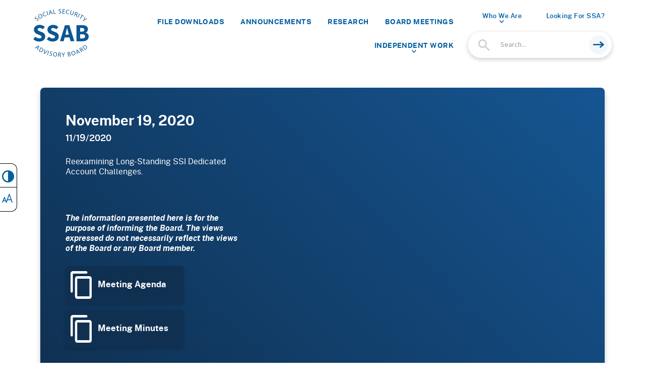

--- FILE ---
content_type: text/html; charset=UTF-8
request_url: https://www.ssab.gov/board_meetings/november-roundtable/
body_size: 16151
content:
<!DOCTYPE html>
<html dir="ltr" lang="en-US" prefix="og: https://ogp.me/ns#">
<head>
    	<!-- Google Tag Manager -->
	<script>
		(function(w,d,s,l,i){w[l]=w[l]||[];w[l].push({'gtm.start': new Date().getTime(),event:'gtm.js'});var f=d.getElementsByTagName(s)[0], j=d.createElement(s),dl=l!='dataLayer'?'&l='+l:'';j.async=true;j.src='https://www.googletagmanager.com/gtm.js?id='+i+dl;f.parentNode.insertBefore(j,f);})(window,document,'script','dataLayer','GTM-MKBWMN7');
	</script>
	<!-- End Google Tag Manager -->
    
    <meta charset="utf-8">
    <meta name="theme-color" content="#ffffff">
    <meta name="viewport" content="width=device-width, initial-scale=1.0">
	<meta property="twitter:image" content="https://www.ssab.gov/wp-content/themes/ssab/assets/images/logo.jpg">

    <link rel="icon" type="image/png" sizes="16x16" href="https://www.ssab.gov/wp-content/themes/ssab/assets/images/favicons/16.png">
    <link rel="icon" type="image/png" sizes="32x32" href="https://www.ssab.gov/wp-content/themes/ssab/assets/images/favicons/32.png">
    <link rel="icon" type="image/png" sizes="57x57" href="https://www.ssab.gov/wp-content/themes/ssab/assets/images/favicons/57.png">
    <link rel="icon" type="image/png" sizes="76x76" href="https://www.ssab.gov/wp-content/themes/ssab/assets/images/favicons/76.png">
    <link rel="icon" type="image/png" sizes="96x96" href="https://www.ssab.gov/wp-content/themes/ssab/assets/images/favicons/96.png">
    <link rel="icon" type="image/png" sizes="120x120" href="https://www.ssab.gov/wp-content/themes/ssab/assets/images/favicons/120.png">
    <link rel="icon" type="image/png" sizes="128x128" href="https://www.ssab.gov/wp-content/themes/ssab/assets/images/favicons/128.png">
    <link rel="icon" type="image/png" sizes="144x144" href="https://www.ssab.gov/wp-content/themes/ssab/assets/images/favicons/144.png">
    <link rel="icon" type="image/png" sizes="152x152" href="https://www.ssab.gov/wp-content/themes/ssab/assets/images/favicons/152.png">
    <link rel="icon" type="image/png" sizes="167x167" href="https://www.ssab.gov/wp-content/themes/ssab/assets/images/favicons/167.png">
    <link rel="icon" type="image/png" sizes="180x180" href="https://www.ssab.gov/wp-content/themes/ssab/assets/images/favicons/180.png">
    <link rel="icon" type="image/png" sizes="192x192" href="https://www.ssab.gov/wp-content/themes/ssab/assets/images/favicons/192.png">
    <link rel="icon" type="image/png" sizes="195x195" href="https://www.ssab.gov/wp-content/themes/ssab/assets/images/favicons/195.png">
    <link rel="icon" type="image/png" sizes="196x196" href="https://www.ssab.gov/wp-content/themes/ssab/assets/images/favicons/196.png">
    <link rel="icon" type="image/png" sizes="228x228" href="https://www.ssab.gov/wp-content/themes/ssab/assets/images/favicons/228.png">


    <!-- TYPOGRAPHY STARTS -->
    <link rel="stylesheet" href="https://use.typekit.net/zin4byu.css">
    <!-- TYPOGRAPHY STARTS -->

    
    	<style>img:is([sizes="auto" i], [sizes^="auto," i]) { contain-intrinsic-size: 3000px 1500px }</style>
	
		<!-- All in One SEO 4.8.6.1 - aioseo.com -->
		<title>November 19, 2020 | SSAB</title>
	<meta name="robots" content="max-image-preview:large" />
	<link rel="canonical" href="https://www.ssab.gov/board_meetings/november-roundtable/" />
	<meta name="generator" content="All in One SEO (AIOSEO) 4.8.6.1" />
		<meta property="og:locale" content="en_US" />
		<meta property="og:site_name" content="SSAB | The Social Security Advisory Board is a bipartisan, independent federal government agency established in 1994" />
		<meta property="og:type" content="article" />
		<meta property="og:title" content="November 19, 2020 | SSAB" />
		<meta property="og:url" content="https://www.ssab.gov/board_meetings/november-roundtable/" />
		<meta property="article:published_time" content="2021-02-18T20:28:50+00:00" />
		<meta property="article:modified_time" content="2025-09-23T18:59:33+00:00" />
		<meta name="twitter:card" content="summary_large_image" />
		<meta name="twitter:title" content="November 19, 2020 | SSAB" />
		<meta name="twitter:image" content="https://www.ssab.gov/wp-content/uploads/2019/11/Component-85-–-1-e1576070677720.jpg" />
		<script type="application/ld+json" class="aioseo-schema">
			{"@context":"https:\/\/schema.org","@graph":[{"@type":"BreadcrumbList","@id":"https:\/\/www.ssab.gov\/board_meetings\/november-roundtable\/#breadcrumblist","itemListElement":[{"@type":"ListItem","@id":"https:\/\/www.ssab.gov#listItem","position":1,"name":"Home","item":"https:\/\/www.ssab.gov","nextItem":{"@type":"ListItem","@id":"https:\/\/www.ssab.gov\/board_meetings\/#listItem","name":"Board Meetings"}},{"@type":"ListItem","@id":"https:\/\/www.ssab.gov\/board_meetings\/#listItem","position":2,"name":"Board Meetings","item":"https:\/\/www.ssab.gov\/board_meetings\/","nextItem":{"@type":"ListItem","@id":"https:\/\/www.ssab.gov\/board_meetings\/november-roundtable\/#listItem","name":"November 19, 2020"},"previousItem":{"@type":"ListItem","@id":"https:\/\/www.ssab.gov#listItem","name":"Home"}},{"@type":"ListItem","@id":"https:\/\/www.ssab.gov\/board_meetings\/november-roundtable\/#listItem","position":3,"name":"November 19, 2020","previousItem":{"@type":"ListItem","@id":"https:\/\/www.ssab.gov\/board_meetings\/#listItem","name":"Board Meetings"}}]},{"@type":"Organization","@id":"https:\/\/www.ssab.gov\/#organization","name":"Social Security Advisory Board","description":"The Social Security Advisory Board is a bipartisan, independent federal government agency established in 1994","url":"https:\/\/www.ssab.gov\/","logo":{"@type":"ImageObject","url":"https:\/\/www.ssab.gov\/wp-content\/uploads\/2021\/12\/228.png","@id":"https:\/\/www.ssab.gov\/board_meetings\/november-roundtable\/#organizationLogo"},"image":{"@id":"https:\/\/www.ssab.gov\/board_meetings\/november-roundtable\/#organizationLogo"},"sameAs":["https:\/\/www.linkedin.com\/company\/social-security-advisory-board"]},{"@type":"WebPage","@id":"https:\/\/www.ssab.gov\/board_meetings\/november-roundtable\/#webpage","url":"https:\/\/www.ssab.gov\/board_meetings\/november-roundtable\/","name":"November 19, 2020 | SSAB","inLanguage":"en-US","isPartOf":{"@id":"https:\/\/www.ssab.gov\/#website"},"breadcrumb":{"@id":"https:\/\/www.ssab.gov\/board_meetings\/november-roundtable\/#breadcrumblist"},"datePublished":"2021-02-18T15:28:50-05:00","dateModified":"2025-09-23T14:59:33-04:00"},{"@type":"WebSite","@id":"https:\/\/www.ssab.gov\/#website","url":"https:\/\/www.ssab.gov\/","name":"SSAB","description":"The Social Security Advisory Board is a bipartisan, independent federal government agency established in 1994","inLanguage":"en-US","publisher":{"@id":"https:\/\/www.ssab.gov\/#organization"}}]}
		</script>
		<!-- All in One SEO -->

<link rel='dns-prefetch' href='//static.addtoany.com' />
<link rel='dns-prefetch' href='//s3-us-gov-west-1.amazonaws.com' />
<script type="text/javascript">
/* <![CDATA[ */
window._wpemojiSettings = {"baseUrl":"https:\/\/s.w.org\/images\/core\/emoji\/16.0.1\/72x72\/","ext":".png","svgUrl":"https:\/\/s.w.org\/images\/core\/emoji\/16.0.1\/svg\/","svgExt":".svg","source":{"concatemoji":"https:\/\/www.ssab.gov\/wp-includes\/js\/wp-emoji-release.min.js?ver=6.8.2"}};
/*! This file is auto-generated */
!function(s,n){var o,i,e;function c(e){try{var t={supportTests:e,timestamp:(new Date).valueOf()};sessionStorage.setItem(o,JSON.stringify(t))}catch(e){}}function p(e,t,n){e.clearRect(0,0,e.canvas.width,e.canvas.height),e.fillText(t,0,0);var t=new Uint32Array(e.getImageData(0,0,e.canvas.width,e.canvas.height).data),a=(e.clearRect(0,0,e.canvas.width,e.canvas.height),e.fillText(n,0,0),new Uint32Array(e.getImageData(0,0,e.canvas.width,e.canvas.height).data));return t.every(function(e,t){return e===a[t]})}function u(e,t){e.clearRect(0,0,e.canvas.width,e.canvas.height),e.fillText(t,0,0);for(var n=e.getImageData(16,16,1,1),a=0;a<n.data.length;a++)if(0!==n.data[a])return!1;return!0}function f(e,t,n,a){switch(t){case"flag":return n(e,"\ud83c\udff3\ufe0f\u200d\u26a7\ufe0f","\ud83c\udff3\ufe0f\u200b\u26a7\ufe0f")?!1:!n(e,"\ud83c\udde8\ud83c\uddf6","\ud83c\udde8\u200b\ud83c\uddf6")&&!n(e,"\ud83c\udff4\udb40\udc67\udb40\udc62\udb40\udc65\udb40\udc6e\udb40\udc67\udb40\udc7f","\ud83c\udff4\u200b\udb40\udc67\u200b\udb40\udc62\u200b\udb40\udc65\u200b\udb40\udc6e\u200b\udb40\udc67\u200b\udb40\udc7f");case"emoji":return!a(e,"\ud83e\udedf")}return!1}function g(e,t,n,a){var r="undefined"!=typeof WorkerGlobalScope&&self instanceof WorkerGlobalScope?new OffscreenCanvas(300,150):s.createElement("canvas"),o=r.getContext("2d",{willReadFrequently:!0}),i=(o.textBaseline="top",o.font="600 32px Arial",{});return e.forEach(function(e){i[e]=t(o,e,n,a)}),i}function t(e){var t=s.createElement("script");t.src=e,t.defer=!0,s.head.appendChild(t)}"undefined"!=typeof Promise&&(o="wpEmojiSettingsSupports",i=["flag","emoji"],n.supports={everything:!0,everythingExceptFlag:!0},e=new Promise(function(e){s.addEventListener("DOMContentLoaded",e,{once:!0})}),new Promise(function(t){var n=function(){try{var e=JSON.parse(sessionStorage.getItem(o));if("object"==typeof e&&"number"==typeof e.timestamp&&(new Date).valueOf()<e.timestamp+604800&&"object"==typeof e.supportTests)return e.supportTests}catch(e){}return null}();if(!n){if("undefined"!=typeof Worker&&"undefined"!=typeof OffscreenCanvas&&"undefined"!=typeof URL&&URL.createObjectURL&&"undefined"!=typeof Blob)try{var e="postMessage("+g.toString()+"("+[JSON.stringify(i),f.toString(),p.toString(),u.toString()].join(",")+"));",a=new Blob([e],{type:"text/javascript"}),r=new Worker(URL.createObjectURL(a),{name:"wpTestEmojiSupports"});return void(r.onmessage=function(e){c(n=e.data),r.terminate(),t(n)})}catch(e){}c(n=g(i,f,p,u))}t(n)}).then(function(e){for(var t in e)n.supports[t]=e[t],n.supports.everything=n.supports.everything&&n.supports[t],"flag"!==t&&(n.supports.everythingExceptFlag=n.supports.everythingExceptFlag&&n.supports[t]);n.supports.everythingExceptFlag=n.supports.everythingExceptFlag&&!n.supports.flag,n.DOMReady=!1,n.readyCallback=function(){n.DOMReady=!0}}).then(function(){return e}).then(function(){var e;n.supports.everything||(n.readyCallback(),(e=n.source||{}).concatemoji?t(e.concatemoji):e.wpemoji&&e.twemoji&&(t(e.twemoji),t(e.wpemoji)))}))}((window,document),window._wpemojiSettings);
/* ]]> */
</script>
<style id='wp-emoji-styles-inline-css' type='text/css'>

	img.wp-smiley, img.emoji {
		display: inline !important;
		border: none !important;
		box-shadow: none !important;
		height: 1em !important;
		width: 1em !important;
		margin: 0 0.07em !important;
		vertical-align: -0.1em !important;
		background: none !important;
		padding: 0 !important;
	}
</style>
<link rel='stylesheet' id='wp-block-library-css' href='https://www.ssab.gov/wp-includes/css/dist/block-library/style.min.css?ver=6.8.2' type='text/css' media='all' />
<style id='classic-theme-styles-inline-css' type='text/css'>
/*! This file is auto-generated */
.wp-block-button__link{color:#fff;background-color:#32373c;border-radius:9999px;box-shadow:none;text-decoration:none;padding:calc(.667em + 2px) calc(1.333em + 2px);font-size:1.125em}.wp-block-file__button{background:#32373c;color:#fff;text-decoration:none}
</style>
<style id='global-styles-inline-css' type='text/css'>
:root{--wp--preset--aspect-ratio--square: 1;--wp--preset--aspect-ratio--4-3: 4/3;--wp--preset--aspect-ratio--3-4: 3/4;--wp--preset--aspect-ratio--3-2: 3/2;--wp--preset--aspect-ratio--2-3: 2/3;--wp--preset--aspect-ratio--16-9: 16/9;--wp--preset--aspect-ratio--9-16: 9/16;--wp--preset--color--black: #000000;--wp--preset--color--cyan-bluish-gray: #abb8c3;--wp--preset--color--white: #ffffff;--wp--preset--color--pale-pink: #f78da7;--wp--preset--color--vivid-red: #cf2e2e;--wp--preset--color--luminous-vivid-orange: #ff6900;--wp--preset--color--luminous-vivid-amber: #fcb900;--wp--preset--color--light-green-cyan: #7bdcb5;--wp--preset--color--vivid-green-cyan: #00d084;--wp--preset--color--pale-cyan-blue: #8ed1fc;--wp--preset--color--vivid-cyan-blue: #0693e3;--wp--preset--color--vivid-purple: #9b51e0;--wp--preset--gradient--vivid-cyan-blue-to-vivid-purple: linear-gradient(135deg,rgba(6,147,227,1) 0%,rgb(155,81,224) 100%);--wp--preset--gradient--light-green-cyan-to-vivid-green-cyan: linear-gradient(135deg,rgb(122,220,180) 0%,rgb(0,208,130) 100%);--wp--preset--gradient--luminous-vivid-amber-to-luminous-vivid-orange: linear-gradient(135deg,rgba(252,185,0,1) 0%,rgba(255,105,0,1) 100%);--wp--preset--gradient--luminous-vivid-orange-to-vivid-red: linear-gradient(135deg,rgba(255,105,0,1) 0%,rgb(207,46,46) 100%);--wp--preset--gradient--very-light-gray-to-cyan-bluish-gray: linear-gradient(135deg,rgb(238,238,238) 0%,rgb(169,184,195) 100%);--wp--preset--gradient--cool-to-warm-spectrum: linear-gradient(135deg,rgb(74,234,220) 0%,rgb(151,120,209) 20%,rgb(207,42,186) 40%,rgb(238,44,130) 60%,rgb(251,105,98) 80%,rgb(254,248,76) 100%);--wp--preset--gradient--blush-light-purple: linear-gradient(135deg,rgb(255,206,236) 0%,rgb(152,150,240) 100%);--wp--preset--gradient--blush-bordeaux: linear-gradient(135deg,rgb(254,205,165) 0%,rgb(254,45,45) 50%,rgb(107,0,62) 100%);--wp--preset--gradient--luminous-dusk: linear-gradient(135deg,rgb(255,203,112) 0%,rgb(199,81,192) 50%,rgb(65,88,208) 100%);--wp--preset--gradient--pale-ocean: linear-gradient(135deg,rgb(255,245,203) 0%,rgb(182,227,212) 50%,rgb(51,167,181) 100%);--wp--preset--gradient--electric-grass: linear-gradient(135deg,rgb(202,248,128) 0%,rgb(113,206,126) 100%);--wp--preset--gradient--midnight: linear-gradient(135deg,rgb(2,3,129) 0%,rgb(40,116,252) 100%);--wp--preset--font-size--small: 13px;--wp--preset--font-size--medium: 20px;--wp--preset--font-size--large: 36px;--wp--preset--font-size--x-large: 42px;--wp--preset--spacing--20: 0.44rem;--wp--preset--spacing--30: 0.67rem;--wp--preset--spacing--40: 1rem;--wp--preset--spacing--50: 1.5rem;--wp--preset--spacing--60: 2.25rem;--wp--preset--spacing--70: 3.38rem;--wp--preset--spacing--80: 5.06rem;--wp--preset--shadow--natural: 6px 6px 9px rgba(0, 0, 0, 0.2);--wp--preset--shadow--deep: 12px 12px 50px rgba(0, 0, 0, 0.4);--wp--preset--shadow--sharp: 6px 6px 0px rgba(0, 0, 0, 0.2);--wp--preset--shadow--outlined: 6px 6px 0px -3px rgba(255, 255, 255, 1), 6px 6px rgba(0, 0, 0, 1);--wp--preset--shadow--crisp: 6px 6px 0px rgba(0, 0, 0, 1);}:where(.is-layout-flex){gap: 0.5em;}:where(.is-layout-grid){gap: 0.5em;}body .is-layout-flex{display: flex;}.is-layout-flex{flex-wrap: wrap;align-items: center;}.is-layout-flex > :is(*, div){margin: 0;}body .is-layout-grid{display: grid;}.is-layout-grid > :is(*, div){margin: 0;}:where(.wp-block-columns.is-layout-flex){gap: 2em;}:where(.wp-block-columns.is-layout-grid){gap: 2em;}:where(.wp-block-post-template.is-layout-flex){gap: 1.25em;}:where(.wp-block-post-template.is-layout-grid){gap: 1.25em;}.has-black-color{color: var(--wp--preset--color--black) !important;}.has-cyan-bluish-gray-color{color: var(--wp--preset--color--cyan-bluish-gray) !important;}.has-white-color{color: var(--wp--preset--color--white) !important;}.has-pale-pink-color{color: var(--wp--preset--color--pale-pink) !important;}.has-vivid-red-color{color: var(--wp--preset--color--vivid-red) !important;}.has-luminous-vivid-orange-color{color: var(--wp--preset--color--luminous-vivid-orange) !important;}.has-luminous-vivid-amber-color{color: var(--wp--preset--color--luminous-vivid-amber) !important;}.has-light-green-cyan-color{color: var(--wp--preset--color--light-green-cyan) !important;}.has-vivid-green-cyan-color{color: var(--wp--preset--color--vivid-green-cyan) !important;}.has-pale-cyan-blue-color{color: var(--wp--preset--color--pale-cyan-blue) !important;}.has-vivid-cyan-blue-color{color: var(--wp--preset--color--vivid-cyan-blue) !important;}.has-vivid-purple-color{color: var(--wp--preset--color--vivid-purple) !important;}.has-black-background-color{background-color: var(--wp--preset--color--black) !important;}.has-cyan-bluish-gray-background-color{background-color: var(--wp--preset--color--cyan-bluish-gray) !important;}.has-white-background-color{background-color: var(--wp--preset--color--white) !important;}.has-pale-pink-background-color{background-color: var(--wp--preset--color--pale-pink) !important;}.has-vivid-red-background-color{background-color: var(--wp--preset--color--vivid-red) !important;}.has-luminous-vivid-orange-background-color{background-color: var(--wp--preset--color--luminous-vivid-orange) !important;}.has-luminous-vivid-amber-background-color{background-color: var(--wp--preset--color--luminous-vivid-amber) !important;}.has-light-green-cyan-background-color{background-color: var(--wp--preset--color--light-green-cyan) !important;}.has-vivid-green-cyan-background-color{background-color: var(--wp--preset--color--vivid-green-cyan) !important;}.has-pale-cyan-blue-background-color{background-color: var(--wp--preset--color--pale-cyan-blue) !important;}.has-vivid-cyan-blue-background-color{background-color: var(--wp--preset--color--vivid-cyan-blue) !important;}.has-vivid-purple-background-color{background-color: var(--wp--preset--color--vivid-purple) !important;}.has-black-border-color{border-color: var(--wp--preset--color--black) !important;}.has-cyan-bluish-gray-border-color{border-color: var(--wp--preset--color--cyan-bluish-gray) !important;}.has-white-border-color{border-color: var(--wp--preset--color--white) !important;}.has-pale-pink-border-color{border-color: var(--wp--preset--color--pale-pink) !important;}.has-vivid-red-border-color{border-color: var(--wp--preset--color--vivid-red) !important;}.has-luminous-vivid-orange-border-color{border-color: var(--wp--preset--color--luminous-vivid-orange) !important;}.has-luminous-vivid-amber-border-color{border-color: var(--wp--preset--color--luminous-vivid-amber) !important;}.has-light-green-cyan-border-color{border-color: var(--wp--preset--color--light-green-cyan) !important;}.has-vivid-green-cyan-border-color{border-color: var(--wp--preset--color--vivid-green-cyan) !important;}.has-pale-cyan-blue-border-color{border-color: var(--wp--preset--color--pale-cyan-blue) !important;}.has-vivid-cyan-blue-border-color{border-color: var(--wp--preset--color--vivid-cyan-blue) !important;}.has-vivid-purple-border-color{border-color: var(--wp--preset--color--vivid-purple) !important;}.has-vivid-cyan-blue-to-vivid-purple-gradient-background{background: var(--wp--preset--gradient--vivid-cyan-blue-to-vivid-purple) !important;}.has-light-green-cyan-to-vivid-green-cyan-gradient-background{background: var(--wp--preset--gradient--light-green-cyan-to-vivid-green-cyan) !important;}.has-luminous-vivid-amber-to-luminous-vivid-orange-gradient-background{background: var(--wp--preset--gradient--luminous-vivid-amber-to-luminous-vivid-orange) !important;}.has-luminous-vivid-orange-to-vivid-red-gradient-background{background: var(--wp--preset--gradient--luminous-vivid-orange-to-vivid-red) !important;}.has-very-light-gray-to-cyan-bluish-gray-gradient-background{background: var(--wp--preset--gradient--very-light-gray-to-cyan-bluish-gray) !important;}.has-cool-to-warm-spectrum-gradient-background{background: var(--wp--preset--gradient--cool-to-warm-spectrum) !important;}.has-blush-light-purple-gradient-background{background: var(--wp--preset--gradient--blush-light-purple) !important;}.has-blush-bordeaux-gradient-background{background: var(--wp--preset--gradient--blush-bordeaux) !important;}.has-luminous-dusk-gradient-background{background: var(--wp--preset--gradient--luminous-dusk) !important;}.has-pale-ocean-gradient-background{background: var(--wp--preset--gradient--pale-ocean) !important;}.has-electric-grass-gradient-background{background: var(--wp--preset--gradient--electric-grass) !important;}.has-midnight-gradient-background{background: var(--wp--preset--gradient--midnight) !important;}.has-small-font-size{font-size: var(--wp--preset--font-size--small) !important;}.has-medium-font-size{font-size: var(--wp--preset--font-size--medium) !important;}.has-large-font-size{font-size: var(--wp--preset--font-size--large) !important;}.has-x-large-font-size{font-size: var(--wp--preset--font-size--x-large) !important;}
:where(.wp-block-post-template.is-layout-flex){gap: 1.25em;}:where(.wp-block-post-template.is-layout-grid){gap: 1.25em;}
:where(.wp-block-columns.is-layout-flex){gap: 2em;}:where(.wp-block-columns.is-layout-grid){gap: 2em;}
:root :where(.wp-block-pullquote){font-size: 1.5em;line-height: 1.6;}
</style>
<link rel='stylesheet' id='wpdm-fonticon-css' href='https://www.ssab.gov/wp-content/plugins/download-manager/assets/wpdm-iconfont/css/wpdm-icons.css?ver=6.8.2' type='text/css' media='all' />
<link rel='stylesheet' id='wpdm-front-css' href='https://www.ssab.gov/wp-content/plugins/download-manager/assets/css/front.min.css?ver=6.8.2' type='text/css' media='all' />
<link rel='stylesheet' id='ssab-style-css' href='https://www.ssab.gov/wp-content/themes/ssab/style.css?ver=6.8.2' type='text/css' media='all' />
<link rel='stylesheet' id='ssab-stylesheet-css' href='https://www.ssab.gov/wp-content/themes/ssab/assets/css/screen.css?ver=6.8.2' type='text/css' media='all' />
<link rel='stylesheet' id='ssab-print-css' href='https://www.ssab.gov/wp-content/themes/ssab/assets/css/print.css?ver=6.8.2' type='text/css' media='all' />
<link rel='stylesheet' id='addtoany-css' href='https://www.ssab.gov/wp-content/plugins/add-to-any/addtoany.min.css?ver=1.16' type='text/css' media='all' />
<script type="text/javascript" id="addtoany-core-js-before">
/* <![CDATA[ */
window.a2a_config=window.a2a_config||{};a2a_config.callbacks=[];a2a_config.overlays=[];a2a_config.templates={};
/* ]]> */
</script>
<script type="text/javascript" defer src="https://static.addtoany.com/menu/page.js" id="addtoany-core-js"></script>
<script type="text/javascript" src="https://www.ssab.gov/wp-includes/js/jquery/jquery.min.js?ver=3.7.1" id="jquery-core-js"></script>
<script type="text/javascript" src="https://www.ssab.gov/wp-includes/js/jquery/jquery-migrate.min.js?ver=3.4.1" id="jquery-migrate-js"></script>
<script type="text/javascript" defer src="https://www.ssab.gov/wp-content/plugins/add-to-any/addtoany.min.js?ver=1.1" id="addtoany-jquery-js"></script>
<script type="text/javascript" src="https://www.ssab.gov/wp-content/plugins/download-manager/assets/js/wpdm.min.js?ver=6.8.2" id="wpdm-frontend-js-js"></script>
<script type="text/javascript" id="wpdm-frontjs-js-extra">
/* <![CDATA[ */
var wpdm_url = {"home":"https:\/\/www.ssab.gov\/","site":"https:\/\/www.ssab.gov\/","ajax":"https:\/\/www.ssab.gov\/wp-admin\/admin-ajax.php"};
var wpdm_js = {"spinner":"<i class=\"wpdm-icon wpdm-sun wpdm-spin\"><\/i>","client_id":"c42bf2a82fbded3b7ee614f264df82df"};
var wpdm_strings = {"pass_var":"Password Verified!","pass_var_q":"Please click following button to start download.","start_dl":"Start Download"};
/* ]]> */
</script>
<script type="text/javascript" src="https://www.ssab.gov/wp-content/plugins/download-manager/assets/js/front.min.js?ver=3.3.21" id="wpdm-frontjs-js"></script>
<link rel="https://api.w.org/" href="https://www.ssab.gov/wp-json/" /><link rel="alternate" title="JSON" type="application/json" href="https://www.ssab.gov/wp-json/wp/v2/board_meetings/8696" /><link rel="EditURI" type="application/rsd+xml" title="RSD" href="https://www.ssab.gov/xmlrpc.php?rsd" />
<meta name="generator" content="WordPress 6.8.2" />
<link rel='shortlink' href='https://www.ssab.gov/?p=8696' />
<link rel="alternate" title="oEmbed (JSON)" type="application/json+oembed" href="https://www.ssab.gov/wp-json/oembed/1.0/embed?url=https%3A%2F%2Fwww.ssab.gov%2Fboard_meetings%2Fnovember-roundtable%2F" />
<link rel="alternate" title="oEmbed (XML)" type="text/xml+oembed" href="https://www.ssab.gov/wp-json/oembed/1.0/embed?url=https%3A%2F%2Fwww.ssab.gov%2Fboard_meetings%2Fnovember-roundtable%2F&#038;format=xml" />
        <script async type="text/javascript" src="https://dap.digitalgov.gov/Universal-Federated-Analytics-Min.js?agency=SSAB" id="_fed_an_ua_tag"></script>
		<link rel="icon" href="https://s3-us-gov-west-1.amazonaws.com/cg-778536a2-e58c-44f1-9173-29749804ec54/uploads/2021/12/32.png" sizes="32x32" />
<link rel="icon" href="https://s3-us-gov-west-1.amazonaws.com/cg-778536a2-e58c-44f1-9173-29749804ec54/uploads/2021/12/32.png" sizes="192x192" />
<link rel="apple-touch-icon" href="https://s3-us-gov-west-1.amazonaws.com/cg-778536a2-e58c-44f1-9173-29749804ec54/uploads/2021/12/32.png" />
<meta name="msapplication-TileImage" content="https://s3-us-gov-west-1.amazonaws.com/cg-778536a2-e58c-44f1-9173-29749804ec54/uploads/2021/12/32.png" />
<meta name="generator" content="WordPress Download Manager 3.3.21" />
                <style>
        /* WPDM Link Template Styles */        </style>
                <style>

            :root {
                --color-primary: #4a8eff;
                --color-primary-rgb: 74, 142, 255;
                --color-primary-hover: #5998ff;
                --color-primary-active: #3281ff;
                --color-secondary: #6c757d;
                --color-secondary-rgb: 108, 117, 125;
                --color-secondary-hover: #6c757d;
                --color-secondary-active: #6c757d;
                --color-success: #018e11;
                --color-success-rgb: 1, 142, 17;
                --color-success-hover: #0aad01;
                --color-success-active: #0c8c01;
                --color-info: #2CA8FF;
                --color-info-rgb: 44, 168, 255;
                --color-info-hover: #2CA8FF;
                --color-info-active: #2CA8FF;
                --color-warning: #FFB236;
                --color-warning-rgb: 255, 178, 54;
                --color-warning-hover: #FFB236;
                --color-warning-active: #FFB236;
                --color-danger: #ff5062;
                --color-danger-rgb: 255, 80, 98;
                --color-danger-hover: #ff5062;
                --color-danger-active: #ff5062;
                --color-green: #30b570;
                --color-blue: #0073ff;
                --color-purple: #8557D3;
                --color-red: #ff5062;
                --color-muted: rgba(69, 89, 122, 0.6);
                --wpdm-font: "Sen", -apple-system, BlinkMacSystemFont, "Segoe UI", Roboto, Helvetica, Arial, sans-serif, "Apple Color Emoji", "Segoe UI Emoji", "Segoe UI Symbol";
            }

            .wpdm-download-link.btn.btn-primary {
                border-radius: 4px;
            }


        </style>
        </head>

<body class="wp-singular board_meetings-template-default single single-board_meetings postid-8696 wp-theme-ssab" check_first="true_value">
    	<!-- Google Tag Manager (noscript) -->
	<noscript>
		<iframe src="https://www.googletagmanager.com/ns.html?id=GTM-MKBWMN7" height="0" width="0" style="display:none;visibility:hidden"></iframe>
	</noscript>
	<!-- End Google Tag Manager (noscript) -->
    
	<!-- accessibility toggle -->

	<div class="accessibility-toggle-container">
		<a href="javascript:;" class="toggle-contrast" aria-label=" click to toggle contrast sitewide">
			<span class="toggle-icon">
				<svg version="1.1" xmlns="http://www.w3.org/2000/svg" xmlns:xlink="http://www.w3.org/1999/xlink" x="0px" y="0px"
					 viewBox="0 0 180 180" style="enable-background:new 0 0 180 180;" xml:space="preserve">
				<path d="M0,90c0,49.626,40.374,90,90,90s90-40.374,90-90S139.626,0,90,0S0,40.374,0,90z M90,20v140c-38.598,0-70-31.402-70-70
					S51.402,20,90,20z"/>
				</svg>
			</span>
			<span class="toggle-text">Toggle High Contrast</span>
		</a>
		<a href="javascript:;" class="toggle-font" aria-label=" click to toggle large font sizes sitewide">
			<span class="toggle-icon">
				<svg width="24px" height="24px" viewBox="0 0 24 24" version="1.1" xmlns="http://www.w3.org/2000/svg" xmlns:xlink="http://www.w3.org/1999/xlink">
					<g stroke="none" stroke-width="1" fill="none" fill-rule="evenodd">
						<g fill="#212121" fill-rule="nonzero">
							<path d="M10.2117996,17.11 L15.0431923,3.49912344 C15.2655277,2.87273643 16.1123594,2.83593533 16.4081048,3.38865641 L16.456812,3.49920006 L21.9568006,18.999686 C22.0953136,19.3900539 21.8911449,19.8187965 21.5007771,19.9573094 C21.14294,20.0842797 20.7528573,19.9233021 20.5836383,19.5949082 L20.5431537,19.5012859 L18.9457996,15 L12.5517996,15 L10.9724231,19.4521469 C10.9199434,19.6396056 10.7952983,19.804822 10.617297,19.9044945 L10.5251332,19.9481977 C10.171909,20.087487 9.7764843,19.9401182 9.59599148,19.6177829 L9.55228824,19.5256192 L8.5557996,17 L4.4427996,17 L3.44747776,19.5208817 C3.30788849,19.8739875 2.9301318,20.0620782 2.57143476,19.9736808 L2.47427411,19.9426336 C2.1211683,19.8030443 1.93307758,19.4252876 2.02147501,19.0665906 L2.05252224,18.9694299 L5.80613337,9.47427411 C6.0415216,8.87883471 6.84863764,8.84414583 7.1508398,9.36975012 L7.20132289,9.47486675 L10.2117996,17.11 L15.0431923,3.49912344 L10.2117996,17.11 Z M6.50274363,11.792264 L5.0357996,15.5 L7.9637996,15.5 L6.50274363,11.792264 Z M15.7498671,5.99248097 L13.0837996,13.5 L18.4137996,13.5 L15.7498671,5.99248097 Z" id="art-Color"></path>
						</g>
					</g>
				</svg>
			</span>
			<span class="toggle-text">Toggle Large Font Size</span>
		</a>
	</div>


	<div class="wrapper">
        <!--Header Begin-->
        <header class="header" role="banner">
            <div class="header-container">
                <a href="#main" class="vh skip">Skip to main content</a>
                                <div class="logo">
                    <a href="https://www.ssab.gov" title="SSAB logo link to homepage">
                        <span class="vh">SSAB</span>
                        <?xml version="1.0" encoding="UTF-8"?>
<svg xmlns="http://www.w3.org/2000/svg" width="132" height="113.508" aria-label="arrow" viewBox="0 0 132 113.508">
  <title>SSAB Logo</title>
  <path d="M22224.055,24307.52a13.04,13.04,0,0,1-.592-2.447c-.248-1.412-.773-1.959-1.963-2.047l-1.23-.045-.162,4.4-1.309-.047.361-10.012a13.635,13.635,0,0,1,2.523-.119,4.135,4.135,0,0,1,2.9.934,2.525,2.525,0,0,1,.729,1.957,2.668,2.668,0,0,1-2,2.52v.047a2.521,2.521,0,0,1,1.412,2.1,15.972,15.972,0,0,0,.684,2.814Zm-3.611-9.234-.135,3.7,1.338.049c1.4.041,2.311-.686,2.359-1.846.049-1.309-.881-1.914-2.266-1.98-.115-.008-.232-.012-.35-.012A5.307,5.307,0,0,0,22220.443,24298.285Zm9.992,4.832-3.471-5.691,1.484-.068,1.555,2.734c.424.752.754,1.354,1.1,2.045h.029c.256-.676.572-1.352.93-2.139l1.332-2.863,1.5-.068-3.139,5.979.2,4.318-1.326.061Zm-19.773,3.549c-2.658-.352-4.25-2.658-3.848-5.705.424-3.187,2.688-5.016,5.375-4.66,2.748.363,4.244,2.7,3.85,5.682-.418,3.156-2.4,4.729-4.7,4.729A4.954,4.954,0,0,1,22210.662,24306.666Zm-2.453-5.547c-.3,2.152.607,4.234,2.67,4.5s3.477-1.471,3.779-3.756c.264-2-.521-4.23-2.67-4.516a3.191,3.191,0,0,0-.434-.029C22209.658,24297.322,22208.48,24299.063,22208.209,24301.119Zm32.807-4.643a12.789,12.789,0,0,1,2.328-.619,4.2,4.2,0,0,1,2.873.252,2.121,2.121,0,0,1,1.137,1.623,2.4,2.4,0,0,1-1.311,2.49v.027a2.634,2.634,0,0,1,2.506,2.15,2.757,2.757,0,0,1-.506,2.15,5.1,5.1,0,0,1-3.3,1.535,15.274,15.274,0,0,1-2.023.229Zm3.234,4.668-1.059.188.66,3.813a7.14,7.14,0,0,0,1.1-.131c1.33-.232,2.479-.936,2.223-2.389a1.911,1.911,0,0,0-2.137-1.551,4.762,4.762,0,0,0-.781.07Zm-.664-4.3a5.762,5.762,0,0,0-1.129.285l.559,3.23,1.174-.213c1.365-.236,2.043-1.088,1.877-2.051a1.546,1.546,0,0,0-1.74-1.32A4.479,4.479,0,0,0,22243.586,24296.84Zm-43.811,7.813a5.279,5.279,0,0,1-2.377-1.223l.572-1a4.66,4.66,0,0,0,2.137,1.184c1.307.3,2.23-.209,2.463-1.207.217-.92-.191-1.574-1.4-2.4-1.48-.947-2.283-2.014-1.959-3.406.363-1.543,1.9-2.391,3.826-1.939a4.626,4.626,0,0,1,2.074.992l-.6.959a4.024,4.024,0,0,0-1.768-.906c-1.35-.314-2.051.373-2.211,1.047-.213.922.281,1.518,1.521,2.367,1.523,1.035,2.186,2.039,1.846,3.492a2.809,2.809,0,0,1-2.943,2.182,5.105,5.105,0,0,1-1.18-.145Zm50.8-4.787c-.881-3.1.471-5.676,3.078-6.42,2.668-.754,4.975.795,5.795,3.7.947,3.361-.582,5.725-3.076,6.434a4.7,4.7,0,0,1-1.3.186c-2.047,0-3.795-1.437-4.5-3.9Zm3.314-5.373c-2.086.592-2.584,2.816-1.975,4.961.59,2.088,2.252,3.637,4.236,3.074,2-.568,2.607-2.73,1.975-4.947-.471-1.68-1.734-3.205-3.418-3.205A3.046,3.046,0,0,0,22253.891,24294.492Zm-61.08,8.076,2.982-9.7,1.252.385-2.982,9.7Zm69.8-12.014,1.459-.609,7.113,8.027-1.293.541-2.232-2.527-3.318,1.389.258,3.352-1.25.525Zm1.369,2.68.213,3.092,2.822-1.18-2.043-2.3c-.465-.525-.834-1.023-1.2-1.508h-.027C22263.834,24291.961,22263.92,24292.6,22263.977,24293.234Zm-78.52,6.693.672-10.656,1.316.521-.375,5.238c-.1,1.438-.207,2.723-.395,3.93h.027c.7-.986,1.564-2.023,2.475-3.082l3.451-4.025,1.295.518-7.123,8.092Zm83.781-12.221a13.91,13.91,0,0,1,2.074-1.436,4.176,4.176,0,0,1,2.965-.748,2.542,2.542,0,0,1,1.652,1.271,2.658,2.658,0,0,1-.365,3.2l.023.043a2.525,2.525,0,0,1,2.314,1.029,14.979,14.979,0,0,0,2.076,2.016l-1.176.678a13.623,13.623,0,0,1-1.8-1.766c-.969-1.064-1.693-1.25-2.754-.693l-1.068.615,2.186,3.826-1.137.652Zm2.668-.605a5.508,5.508,0,0,0-1.059.752l1.848,3.211,1.152-.672v-.006c1.215-.7,1.6-1.807,1.023-2.8a1.654,1.654,0,0,0-1.492-.934,3.07,3.07,0,0,0-1.471.453Zm-97.141,7.711a20.858,20.858,0,0,1-2.02-1.271l4.871-8.721a18.388,18.388,0,0,1,2.543,1.174,5.812,5.812,0,0,1,2.963,3.115,4.654,4.654,0,0,1-.525,3.879,5.363,5.363,0,0,1-3.2,2.734,4.068,4.068,0,0,1-1.115.146,7.417,7.417,0,0,1-3.518-1.059Zm-.369-1.518a8.066,8.066,0,0,0,1.119.709c2.449,1.367,4.539.742,5.875-1.656l.012,0c1.17-2.082.725-4.072-1.7-5.41a7.419,7.419,0,0,0-1.408-.635Zm-5.852-2.6,1.143-3.176-2.814-2.246-2.814,1.838-1.061-.848,9.029-5.787,1.236.994-3.623,10.1Zm1.789-7.719-2.609,1.676,2.391,1.906,1.045-2.9c.236-.668.5-1.234.742-1.775l-.021-.02Q22171.128,24282.438,22170.334,24282.973Zm106.365.3a18.529,18.529,0,0,1,2.035-1.918,5.826,5.826,0,0,1,3.992-1.605,4.664,4.664,0,0,1,3.406,1.934,5.4,5.4,0,0,1,1.348,3.99,6.264,6.264,0,0,1-2.57,3.959,21.542,21.542,0,0,1-1.926,1.4Zm2.732-1.152a7.676,7.676,0,0,0-1.109,1.072l5.045,6.229a8.559,8.559,0,0,0,1.078-.775v0c2.178-1.762,2.375-3.936.65-6.072a3.73,3.73,0,0,0-2.9-1.6,4.431,4.431,0,0,0-2.766,1.143Zm-87.764-16.564,4.922-5.914c2.75,2.344,6.262,3.986,9.424,3.986,3.574,0,5.332-1.4,5.332-3.687,0-2.4-2.17-3.162-5.506-4.57l-4.979-2.117c-3.924-1.584-7.668-4.865-7.668-10.426,0-6.326,5.625-11.357,13.592-11.357a17.676,17.676,0,0,1,12.295,5.039l-4.395,5.447c-2.518-1.934-4.861-3.049-7.9-3.049-2.986,0-4.863,1.285-4.863,3.453,0,2.344,2.52,3.166,5.8,4.512l4.918,1.992c4.625,1.875,7.553,4.98,7.551,10.377,0,6.316-5.271,11.824-14.4,11.824A20.9,20.9,0,0,1,22191.668,24265.553Zm-32.205-.021,4.936-5.9c2.75,2.344,6.264,3.984,9.428,3.984,3.57,0,5.33-1.4,5.33-3.687,0-2.4-2.17-3.162-5.508-4.57l-4.975-2.117c-3.924-1.582-7.668-4.863-7.668-10.43,0-6.322,5.627-11.355,13.592-11.355a17.688,17.688,0,0,1,12.295,5.043l-4.395,5.441c-2.518-1.93-4.859-3.047-7.9-3.047-3,0-4.873,1.287-4.873,3.453,0,2.346,2.52,3.164,5.8,4.51l4.918,1.994c4.623,1.877,7.551,4.98,7.543,10.367,0,6.316-5.27,11.824-14.4,11.824a20.89,20.89,0,0,1-14.111-5.508Zm103,4.844.014-38.18h13.059c7.91,0,14.053,2.172,14.053,9.492,0,3.4-1.877,7.09-4.982,8.262v.234a8.643,8.643,0,0,1,6.857,8.955c-.01,7.789-6.566,11.236-14.828,11.236Zm8.609-6.666h4.861v-.01c4.686,0,7.088-1.637,7.086-5.143,0-3.338-2.344-4.687-7.086-4.687h-4.861Zm.006-16.225h4.043c4.215,0,6.031-1.754,6.031-4.506,0-2.986-1.93-4.1-5.971-4.1h-4.1Zm-22.9,22.877-2.33-9.078h-11.652l-2.344,9.076-8.783,0,11.959-38.178h10.365l11.92,38.182Zm-11.277-19.33-.937,3.523h8.131l-.879-3.521c-1.053-3.809-2.105-8.318-3.1-12.3h-.234c-.936,4.035-1.93,8.484-2.988,12.3Zm40.779-28.951,2.855-3.229,1.467-6.506,1.119.986-.783,3.047c-.213.832-.4,1.5-.637,2.236l.023.021c.656-.309,1.352-.574,2.154-.893l2.951-1.131,1.117.986-6.41,2.119-2.863,3.238Zm-110.088-.5a4.649,4.649,0,0,0,2.242-.971c1.039-.846,1.2-1.887.555-2.682-.6-.736-1.357-.816-2.754-.359-1.66.588-3,.568-3.9-.551-1-1.229-.721-2.965.811-4.211a4.642,4.642,0,0,1,2.055-1.029l.395,1.059a4.053,4.053,0,0,0-1.8.848,1.643,1.643,0,0,0-.525,2.387c.6.736,1.375.709,2.8.246,1.75-.57,2.951-.477,3.893.682.99,1.213.941,3-.918,4.51a5.251,5.251,0,0,1-2.416,1.131Zm102.844-4.814,4.883-7.605-2.6-1.668.605-.939,6.324,4.059-.6.939-2.611-1.676-4.879,7.605Zm-98.295-3.105c-1.623-2.785-.953-5.617,1.389-6.98,2.395-1.395,5.014-.461,6.531,2.143,1.758,3.018.854,5.686-1.385,6.99a4.508,4.508,0,0,1-2.258.633,5.047,5.047,0,0,1-4.275-2.787Zm1.873-6.027h0c-1.875,1.09-1.807,3.369-.691,5.295,1.094,1.873,3.076,2.967,4.871,1.924s1.85-3.289.689-5.283a4.283,4.283,0,0,0-3.42-2.344,2.834,2.834,0,0,0-1.451.406Zm90.842,5.99,4.66-9.021,1.166.6-4.66,9.023Zm-3.391-1.643a12.879,12.879,0,0,1,.291-2.5c.25-1.412-.053-2.1-1.137-2.594l-1.141-.469-1.668,4.07-1.213-.5,3.811-9.271a13.658,13.658,0,0,1,2.406.758,4.172,4.172,0,0,1,2.408,1.881,2.539,2.539,0,0,1,0,2.086,2.652,2.652,0,0,1-2.754,1.672l-.018.045a2.549,2.549,0,0,1,.605,2.461,17.038,17.038,0,0,0-.338,2.873Zm-1.605-6.486,1.24.508c1.3.531,2.41.158,2.846-.918.494-1.213-.172-2.1-1.443-2.641a5.549,5.549,0,0,0-1.244-.379Zm-77.34,2.418a5.049,5.049,0,0,1,2.889-6.939,5.465,5.465,0,0,1,2.4-.494l.111,1.109a4.741,4.741,0,0,0-2.057.389c-2.2.9-3.09,2.9-2.082,5.371.941,2.3,2.867,3.236,5.156,2.3a5.232,5.232,0,0,0,1.82-1.2l.637.859a6.619,6.619,0,0,1-2.3,1.461,5.724,5.724,0,0,1-2.15.445,4.72,4.72,0,0,1-4.424-3.307Zm8.416-8.719,1.252-.393,3.033,9.691-1.25.393Zm58.992,8.871c-2-.559-3.189-2.127-2.328-5.158l1.613-5.76,1.271.357-1.621,5.787c-.615,2.189.1,3.393,1.4,3.758,1.449.408,2.646-.289,3.252-2.451l1.621-5.789,1.271.359-1.6,5.7c-.674,2.4-2.033,3.383-3.631,3.383a4.526,4.526,0,0,1-1.252-.184Zm-51.25-11.006,1.543-.348,5.613,9.139-1.367.307-1.76-2.875-3.512.791-.326,3.348-1.32.3Zm.881,2.873-.32,3.084,2.979-.664-1.611-2.633c-.367-.6-.646-1.154-.922-1.691h-.029c-.014.617-.039,1.258-.094,1.9Zm41.811,6.16a4.737,4.737,0,0,1-4.105-5.875,5.055,5.055,0,0,1,6.107-4.393,5.514,5.514,0,0,1,2.3.848l-.488,1a4.733,4.733,0,0,0-1.951-.75c-2.348-.393-4.158.848-4.594,3.479-.41,2.445.74,4.256,3.176,4.66a5.225,5.225,0,0,0,2.18-.062l.1,1.059a4.7,4.7,0,0,1-1.32.16,8.27,8.27,0,0,1-1.4-.127Zm-34.457-10.639,1.3-.164,1.152,8.979,4.3-.553.141,1.09-5.605.719Zm21.836,9.035.758-10.123,5.467.408-.08,1.1-4.16-.311-.24,3.2,3.936.295-.082,1.082-3.934-.295-.273,3.646,4.383.334-.08,1.094Zm-8.877-.555.316-1.1a4.657,4.657,0,0,0,2.359.635c1.342-.014,2.115-.723,2.105-1.758-.01-.939-.561-1.488-1.936-2-1.664-.566-2.7-1.416-2.711-2.848-.018-1.58,1.279-2.77,3.252-2.789a4.628,4.628,0,0,1,2.252.471l-.352,1.074a4.069,4.069,0,0,0-1.934-.463c-1.385.016-1.9.852-1.9,1.543.012.949.635,1.408,2.039,1.936,1.725.645,2.607,1.473,2.625,2.955.016,1.572-1.131,2.941-3.523,2.965l-.086,0a5.151,5.151,0,0,1-2.512-.621Z" transform="translate(-22159.463 -24194.063)" fill="#0c5793"/>
</svg>
                    </a>
                </div>
                <div class="header-right">
                    <ul class="list-none search-hamburger">

                        <li class="hamburger-link">
                            <a class="hamburger" role="button" aria-expanded="false" href="javascript:;">
                                <span class="line"></span><span class="line"></span><span class="line"></span><span class="vh">Hamburger</span>
                            </a>
                        </li>
                    </ul>
                    <div class="header-right-main">
                        <nav class="main-menu" aria-label="Main navigation menu">
                            <!-- Search Results Begin -->
                            <div class="search-results search-results-small hide">
                                <div class="search-result-info "></div>
                                <div class="search-results-container">
                                    <div class="append-search-result">
                                        <!-- Search Results are appended to this DOM element on small viewports -->
                                    </div>
                                    <div class="search-result-pagination">
                                        <span class="search-result-pagination-link button-prev">Prev</span>
                                        <span class="search-result-pagination-link button-next">Next</span>
                                    </div>
                                    <span class="search-close-btn">Close
                                        <svg xmlns="http://www.w3.org/2000/svg" width="27.711" height="27.711" viewBox="0 0 27.711 27.711">
                                            <defs>
                                                <style>
                                                    .cls-543{fill:none;stroke:#707070;stroke-linecap:round;stroke-linejoin:round;stroke-width:4px}
                                                </style>
                                            </defs>
                                            <path d="M11.855 11.855L0 23.711l11.855-11.856L0 0l11.855 11.855L23.711 0 11.855 11.855l11.856 11.856z" class="cls-543" data-name="Union 3" transform="translate(2 2.001)"/>
                                        </svg>
                                    </span>
                                </div>
                            </div>
                            <!-- Search Results End -->

                            <div class="menu-container"><ul id="menu-main-menu" class="main-nav-links list-none"><li id="menu-item-15160" class="menu-item menu-item-type-custom menu-item-object-custom menu-item-15160"><a href="/file-downloads">File Downloads</a></li>
<li id="menu-item-5299" class="menu-item menu-item-type-custom menu-item-object-custom menu-item-5299"><a href="/announcements">Announcements</a></li>
<li id="menu-item-5272" class="menu-item menu-item-type-custom menu-item-object-custom menu-item-5272"><a href="/research">Research</a></li>
<li id="menu-item-8766" class="menu-item menu-item-type-post_type_archive menu-item-object-board_meetings menu-item-8766"><a href="https://www.ssab.gov/board_meetings/">Board Meetings</a></li>
<li id="menu-item-5274" class="menu-item menu-item-type-custom menu-item-object-custom menu-item-has-children menu-item-5274 has-child"><a href="javascript:void(0);">Independent Work<span class="icon" aria-hidden="true">
      <svg width="12" height="7.41" viewBox="0 0 12 7.41">
          <path d="M7.41,8.59,12,13.17l4.59-4.58L18,10l-6,6L6,10Z" transform="translate(-6 -8.59)"></path>
      </svg>
    </span></a>
<div class='sub-menu-wrapper'><ul class='sub-menu'>
	<li id="menu-item-5297" class="menu-item menu-item-type-post_type menu-item-object-page menu-item-5297"><a href="https://www.ssab.gov/expert-panels-commissioned-by-the-board/">Expert panels</a></li>
	<li id="menu-item-5298" class="menu-item menu-item-type-post_type menu-item-object-page menu-item-5298"><a href="https://www.ssab.gov/papers-commissioned-by-the-board/">Commissioned Papers</a></li>
<li><a href='javascript:void(0);' class='close-menu' aria-label='close menu' title='close menu'></a></li></ul></div>
</li>
<li id="menu-item-5273" class="small-link menu-item menu-item-type-custom menu-item-object-custom menu-item-has-children menu-item-5273 has-child"><a href="javascript:void(0);">Who We Are<span class="icon" aria-hidden="true">
      <svg width="12" height="7.41" viewBox="0 0 12 7.41">
          <path d="M7.41,8.59,12,13.17l4.59-4.58L18,10l-6,6L6,10Z" transform="translate(-6 -8.59)"></path>
      </svg>
    </span></a>
<div class='sub-menu-wrapper'><ul class='sub-menu'>
	<li id="menu-item-5291" class="menu-item menu-item-type-post_type menu-item-object-page menu-item-5291"><a href="https://www.ssab.gov/about/">About</a></li>
	<li id="menu-item-5292" class="menu-item menu-item-type-post_type menu-item-object-page menu-item-5292"><a href="https://www.ssab.gov/board-members/">Board Members</a></li>
	<li id="menu-item-5294" class="menu-item menu-item-type-post_type menu-item-object-page menu-item-5294"><a href="https://www.ssab.gov/about/authorizing-statute/">Authorizing Statute</a></li>
	<li id="menu-item-10685" class="menu-item menu-item-type-post_type menu-item-object-page menu-item-10685"><a href="https://www.ssab.gov/bylaws/">Bylaws</a></li>
<li><a href='javascript:void(0);' class='close-menu' aria-label='close menu' title='close menu'></a></li></ul></div>
</li>
<li id="menu-item-5290" class="small-link menu-item menu-item-type-post_type menu-item-object-page menu-item-5290"><a href="https://www.ssab.gov/looking-for-ssa/">Looking for SSA?</a></li>
</ul></div>
                        </nav>
                        <div class="header-inner-right">
                            <nav class="header-quick-links hidden-xs visible-lg" aria-label="Main navigation for mobile">
                                <div class="menu-container"><ul id="menu-main-menu-right" class="main-nav-links list-none"><li id="menu-item-5271" class="menu-item menu-item-type-custom menu-item-object-custom menu-item-has-children menu-item-5271 has-child"><a href="javascript:void(0);">Who We Are<span class="icon" aria-hidden="true">
      <svg width="12" height="7.41" viewBox="0 0 12 7.41">
          <path d="M7.41,8.59,12,13.17l4.59-4.58L18,10l-6,6L6,10Z" transform="translate(-6 -8.59)"></path>
      </svg>
    </span></a>
<div class='sub-menu-wrapper'><ul class='sub-menu'>
	<li id="menu-item-5283" class="menu-item menu-item-type-post_type menu-item-object-page menu-item-5283"><a href="https://www.ssab.gov/about/">About</a></li>
	<li id="menu-item-5285" class="menu-item menu-item-type-post_type menu-item-object-page menu-item-5285"><a href="https://www.ssab.gov/board-members/">Board Members</a></li>
	<li id="menu-item-5284" class="menu-item menu-item-type-post_type menu-item-object-page menu-item-5284"><a href="https://www.ssab.gov/about/authorizing-statute/">Authorizing Statute</a></li>
	<li id="menu-item-10691" class="menu-item menu-item-type-post_type menu-item-object-page menu-item-10691"><a href="https://www.ssab.gov/bylaws/">Bylaws</a></li>
<li><a href='javascript:void(0);' class='close-menu' aria-label='close menu' title='close menu'></a></li></ul></div>
</li>
<li id="menu-item-5282" class="menu-item menu-item-type-post_type menu-item-object-page menu-item-5282"><a href="https://www.ssab.gov/looking-for-ssa/">Looking for SSA?</a></li>
</ul></div>                            </nav>
                            <!-- Search Block Begin -->
                            <div class="search-block">
                                <form id="search-input-form" role="search" accept-charset="UTF-8" action="https://search.usa.gov/search"  method="get">
                                    <div style="margin:0;padding:0;display:inline">
                                        <input name="utf8" type="hidden" value="&#x2713;" />
                                    </div>
                                    <div class="search-input-box">
                                        <label class="vh" for="query">Search</label>
                                        <span class="vh" id="placeholder-text">Search...</span>
                                        <input id="affiliate" name="affiliate" type="hidden" value="ssab" />
                                        <input id="query" autocomplete="off" name="query" aria-describedby="placeholder-text" aria-label="Search" placeholder="Search..." class="search-input usagov-search-autocomplete" type="text">
                                        <span class="icon">
                                            <svg width="22.5" height="22.5" viewBox="0 0 22.5 22.5" aria-hidden="true">
                                                <title>Search Icon</title>
                                                <path d="M16.108,14.132H15.085L14.7,13.76a8.636,8.636,0,0,0,2.045-5.455,8.373,8.373,0,1,0-8.373,8.43,8.3,8.3,0,0,0,5.433-2.045l.384.372v1.054L20.582,22.5,22.5,20.579Zm-7.734,0a5.765,5.765,0,1,1,5.817-5.764A5.757,5.757,0,0,1,8.374,14.132Z" fill="#cbced3"></path>
                                            </svg>
                                        </span>
                                        <button id="search_button" aria-label="Search Button" type="submit">
                                            <svg xmlns="http://www.w3.org/2000/svg" width="21.235" height="13.434" aria-label="enter search" viewBox="0 0 21.235 13.434">
                                                <path d="M16.583 8L15.4 9.1l4.674 4.34H3.043v1.554h17.03l-4.673 4.34 1.184 1.1 6.694-6.217z" data-name="Path 147" transform="translate(-2.543 -7.5)"></path>
                                            </svg>
                                        </button>
                                    </div>
                                </form>
                            </div>
                            <script type="text/javascript">
                                //<![CDATA[
                                    var usasearch_config = { siteHandle:"ssab" };
                                    var script = document.createElement("script");
                                    script.type = "text/javascript";
                                    script.src = "//search.usa.gov/javascripts/remote.loader.js";
                                    document.getElementsByTagName("head")[0].appendChild(script);
                                //]]>
                            </script>
                            <!-- Search Block End -->
                        </div>
                    </div>
                </div>
                <div class="clear"></div>
            </div>
        </header>
<!--Header ends-->
<!--main content Begin-->
<main class="main" id="main">
    <div class="search-results search-results-large hide">
        <div class="search-result-info"></div>
        <div class="search-results-container">
            <div class="append-search-result bg-white">
                <!-- Search Results are appended to this DOM element on large viewports -->
            </div>
            <div class="search-result-pagination">
                <span class="search-result-pagination-link button-prev">Prev</span>
                <span class="search-result-pagination-link button-next">Next</span>
            </div>
            <span class="search-close-btn">Close
                <svg xmlns="http://www.w3.org/2000/svg" width="27.711" height="27.711" viewBox="0 0 27.711 27.711">
                    <defs>
                        <style>
                            .cls-543{fill:none;stroke:#707070;stroke-linecap:round;stroke-linejoin:round;stroke-width:4px}
                        </style>
                    </defs>
                    <path d="M11.855 11.855L0 23.711l11.855-11.856L0 0l11.855 11.855L23.711 0 11.855 11.855l11.856 11.856z" class="cls-543" data-name="Union 3" transform="translate(2 2.001)"/>
                </svg>
            </span>
        </div>
    </div>
<!-- Featured Board Meeting Container Begin -->
<div class="meeting-outer-container container-fluid-large single-page-container">
    <div class="featured-meeting meeting-container container-fluid-large single-page-container">
        <!-- Featured Board Meeting Top Container -->
        <div class="meeting-top-container text-block-callout full-width blue drop-shadow text-white">
            <div class="meeting-top-block full-callout-main-block">
                <!-- Featured Board Meeting Top-Left Container Begin -->
                <div class="meeting-top-left-block full-callout-overlay-left text-white">
                    <h2 class="meeting-top-title">
                        November 19, 2020                    </h2>
                    <p class="meeting-top-date date">
                        11/19/2020                    </p>
                    <p  class="meeting-top-description">
                        <p>Reexamining Long-Standing SSI Dedicated Account Challenges.</p>
<p>&nbsp;</p>
<p><strong><em>The information presented here is for the purpose of informing the Board. The views expressed do not necessarily reflect the views of the Board or any Board member.</em></strong></p>
                    </p>
                    <p class="meeting-top-button-container">
                                            <a class="meeting-top-button button" href="https://s3-us-gov-west-1.amazonaws.com/cg-778536a2-e58c-44f1-9173-29749804ec54/uploads/2021/02/2019-11-November-AGENDA.pdf">
                            <svg xmlns="http://www.w3.org/2000/svg" width="60.832" height="79.752" viewBox="0 0 60.832 79.752">
                                <path d="M48.762 1.987c-4.558-.143-38.385 0-38.385 0-3.535 0-6.4 3.242-6.4 7.244 0 0-.126 45.805 0 50.711s6.616 5.432 6.4 0 0-50.711 0-50.711 33.19-.019 38.385 0 4.558-7.102 0-7.244zm9.6 14.489h-35.19c-3.535 0-6.4 3.242-6.4 7.244v50.711c0 4 2.863 7.244 6.4 7.244h35.187c3.535 0 6.4-3.242 6.4-7.244V23.72c-.003-4.002-2.866-7.244-6.4-7.244zm0 57.955h-35.19V23.72h35.187z" class="doc-svg" data-name="Path 656" transform="translate(-3.924 -1.923)" fill="#005ea1"/>
                            </svg>
                            Meeting Agenda
                        </a>
                                            <a class="meeting-top-button button" href="https://s3-us-gov-west-1.amazonaws.com/cg-778536a2-e58c-44f1-9173-29749804ec54/uploads/2022/03/FY-20-November-Meeting-Minutes.pdf">
                            <svg xmlns="http://www.w3.org/2000/svg" width="60.832" height="79.752" viewBox="0 0 60.832 79.752">
                                <path d="M48.762 1.987c-4.558-.143-38.385 0-38.385 0-3.535 0-6.4 3.242-6.4 7.244 0 0-.126 45.805 0 50.711s6.616 5.432 6.4 0 0-50.711 0-50.711 33.19-.019 38.385 0 4.558-7.102 0-7.244zm9.6 14.489h-35.19c-3.535 0-6.4 3.242-6.4 7.244v50.711c0 4 2.863 7.244 6.4 7.244h35.187c3.535 0 6.4-3.242 6.4-7.244V23.72c-.003-4.002-2.866-7.244-6.4-7.244zm0 57.955h-35.19V23.72h35.187z" class="doc-svg" data-name="Path 656" transform="translate(-3.924 -1.923)" fill="#005ea1"/>
                            </svg>
                            Meeting Minutes
                        </a>
                                        </p>
                </div>
                <!-- Featured Board Meeting Top-Left Container End -->
                <!-- Featured Board Meeting Top-Right Container Begin -->
                <div class="meeting-top-right-block full-callout-overlay-right">
                                            <iframe title="meeting-top-right-video vimeo-player"  src="https://www.youtube.com/embed/zTkzZO0h57I" width="640" height="360" frameborder="0"  allowfullscreen></iframe>
                                        </div>
                </div>
                <!-- Featured Board Meeting Top-Right Container End -->
            </div>
        </div>
        <!-- Featured Board Meeting Top Container End -->
            </div>
</div>
<!-- Featured Board Meeting Container End -->
</main>
<!--main content ends-->
<!--Footer begin-->
        <footer class="footer">
            <div class="footer-container flex-container text-white">
                <div class="footer-right">
                    
                    <div class="subscribe-box">
                        <a href="https://updates.ssab.gov/join">Join Our Mailing List
                            <span class="icon" aria-hidden="true">
                                <svg width="38.2px" height="26.4px" viewBox="0 0 38.2 26.4">
                                <path class="fill-stroke" d="M25.4,0.5l-2.2,2.2l8.6,8.9H0.5v3.2h31.3l-8.6,8.9l2.2,2.2l12.3-12.7L25.4,0.5z"></path></svg>
                            </span>
                        </a>
                    </div>
                </div>
                <!--Footer links begin-->
                <div class="footer-left">
                    <div class="footer-links-block"><ul id="menu-footer-menu" class="footer-links list-none"><li id="menu-item-5275" class="menu-item menu-item-type-post_type menu-item-object-page menu-item-5275"><a href="https://www.ssab.gov/accessibility/">Accessibility</a></li>
<li id="menu-item-5276" class="menu-item menu-item-type-post_type menu-item-object-page menu-item-5276"><a href="https://www.ssab.gov/contact/">Contact</a></li>
<li id="menu-item-5277" class="menu-item menu-item-type-post_type menu-item-object-page menu-item-5277"><a href="https://www.ssab.gov/foia/">FOIA</a></li>
<li id="menu-item-5279" class="menu-item menu-item-type-post_type menu-item-object-page menu-item-5279"><a href="https://www.ssab.gov/no-fear-act/">No FEAR Act</a></li>
<li id="menu-item-5280" class="menu-item menu-item-type-post_type menu-item-object-page menu-item-5280"><a href="https://www.ssab.gov/privacy-policy/">Privacy Policy</a></li>
<li id="menu-item-12248" class="menu-item menu-item-type-post_type menu-item-object-page menu-item-12248"><a href="https://www.ssab.gov/reasonable-accommodation-policy/">Reasonable Accommodations</a></li>
<li id="menu-item-9550" class="menu-item menu-item-type-post_type menu-item-object-page menu-item-9550"><a href="https://www.ssab.gov/vulnerability-disclosure/">Vulnerability Disclosure</a></li>
</ul></div>
                    <div class="social-links">
                                                <a aria-label="SSAB LinkedIn" class="social-link" href="https://www.linkedin.com/company/social-security-advisory-board">
                                <img src="https://s3-us-gov-west-1.amazonaws.com/cg-778536a2-e58c-44f1-9173-29749804ec54/uploads/2022/02/LinkedIn_logo_initials-e1644521068683.png" alt="SSAB LinkedIn logo">
                            </a>
                                            </div>
                </div>
                <!--Footer links end-->
            </div>
        </footer>
        <!--footer ends-->
    </div>
    <!--Script ends-->
    <script type="speculationrules">
{"prefetch":[{"source":"document","where":{"and":[{"href_matches":"\/*"},{"not":{"href_matches":["\/wp-*.php","\/wp-admin\/*","\/cg-778536a2-e58c-44f1-9173-29749804ec54\/uploads\/*","\/wp-content\/*","\/wp-content\/plugins\/*","\/wp-content\/themes\/ssab\/*","\/*\\?(.+)"]}},{"not":{"selector_matches":"a[rel~=\"nofollow\"]"}},{"not":{"selector_matches":".no-prefetch, .no-prefetch a"}}]},"eagerness":"conservative"}]}
</script>
            <script>
                jQuery(function($){

                    
                });
            </script>
            <div id="fb-root"></div>
            <script type="text/javascript" src="https://www.ssab.gov/wp-includes/js/dist/hooks.min.js?ver=4d63a3d491d11ffd8ac6" id="wp-hooks-js"></script>
<script type="text/javascript" src="https://www.ssab.gov/wp-includes/js/dist/i18n.min.js?ver=5e580eb46a90c2b997e6" id="wp-i18n-js"></script>
<script type="text/javascript" id="wp-i18n-js-after">
/* <![CDATA[ */
wp.i18n.setLocaleData( { 'text direction\u0004ltr': [ 'ltr' ] } );
/* ]]> */
</script>
<script type="text/javascript" src="https://www.ssab.gov/wp-includes/js/jquery/jquery.form.min.js?ver=4.3.0" id="jquery-form-js"></script>
<script type="text/javascript" id="ssab-global-js-extra">
/* <![CDATA[ */
var MyAjax = {"ajaxurl":"https:\/\/www.ssab.gov\/wp-admin\/admin-ajax.php"};
/* ]]> */
</script>
<script type="text/javascript" src="https://www.ssab.gov/wp-content/themes/ssab/assets/js/scripts.js?ver=1.0" id="ssab-global-js"></script>
</body>

</html>
<!--
Performance optimized by W3 Total Cache. Learn more: https://www.boldgrid.com/w3-total-cache/

Object Caching 0/0 objects using Redis
Page Caching using Redis 
Database Caching 2/153 queries in 0.148 seconds using Redis (Request-wide modification query)

Served from: www.ssab.gov @ 2026-01-22 09:01:31 by W3 Total Cache
-->

--- FILE ---
content_type: text/css
request_url: https://www.ssab.gov/wp-content/themes/ssab/style.css?ver=6.8.2
body_size: 156
content:
/*
Theme Name: ssab
Theme URI:  /wp-content/themes/ssab/
Author: Ignition72
Description: Pickmy county is simple, straightforward typography is readable on a wide variety of screen sizes, and suitable for multiple languages. We designed it using a mobile-first approach, meaning your content takes center-stage, regardless of whether your visitors arrive by smartphone, tablet, laptop, or desktop computer.
*/


--- FILE ---
content_type: text/css
request_url: https://www.ssab.gov/wp-content/themes/ssab/assets/css/screen.css?ver=6.8.2
body_size: 96965
content:
@charset "UTF-8";@font-face{font-family:"PublicSans Regular";src:url(../fonts/publicsans-regular-webfont.woff2) format("woff2"),url(../fonts/publicsans-regular-webfont.woff) format("woff");font-weight:400;font-style:normal}@font-face{font-family:"PublicSans RegularItalic";src:url(../fonts/publicsans-italic.woff2) format("woff2"),url(../fonts/publicsans-italic.woff) format("woff");font-weight:400;font-style:normal}@font-face{font-family:"PublicSans Semibold";src:url(../fonts/publicsans-semibold-webfont.woff2) format("woff2"),url(../fonts/publicsans-semibold-webfont.woff) format("woff");font-weight:400;font-style:normal}@font-face{font-family:"PublicSans Semibolditalic";src:url(../fonts/publicsans-semibolditalic-webfont.woff2) format("woff2"),url(../fonts/publicsans-semibolditalic-webfont.woff) format("woff");font-weight:400;font-style:normal}@font-face{font-family:"PublicSans Bold";src:url(../fonts/publicsans-bold-webfont.woff2) format("woff2"),url(../fonts/publicsans-bold-webfont.woff) format("woff");font-weight:400;font-style:normal}@font-face{font-family:"PublicSans Bolditalic";src:url(../fonts/publicsans-bolditalic-webfont.woff2) format("woff2"),url(../fonts/publicsans-bolditalic-webfont.woff) format("woff");font-weight:400;font-style:normal}@-webkit-keyframes fadeIn{0%{opacity:0}100%{opacity:1}}@-ms-keyframes fadeIn{0%{opacity:0}100%{opacity:1}}@keyframes fadeIn{0%{opacity:0}100%{opacity:1}}@-webkit-keyframes fadeOut{0%{opacity:1}100%{opacity:0}}@-ms-keyframes fadeOut{0%{opacity:1}100%{opacity:0}}@keyframes fadeOut{0%{opacity:1}100%{opacity:0}}*,* *{margin:0;padding:0;position:relative;box-sizing:border-box}html{font-size:62.5%}@-ms-viewport{width:device-width}article,aside,dialog,figcaption,figure,footer,header,hgroup,main,nav,section{display:block}body{font-family:PublicSans Regular;font-weight:400;font-size:1.4rem;line-height:normal;color:#0f3051;background-color:#fff}@media (min-width:768px){body{font-size:1.6rem}}@media (min-width:1900px){body{font-size:1.8rem}}body.menu-opened .main,body.search-opened .main{z-index:0}body.access-font{font-size:2.8rem}@media (min-width:1900px){body.access-font{font-size:3.2rem}}body.access-contrast{background-color:#000;color:#fff!important}[tabindex="-1"]:focus{outline:0!important}a{text-decoration:none;color:#155592;transition:color .4s ease 0s,box-shadow .4s ease 0s;outline-offset:2px}a:focus,a:hover{color:#0f3051;text-decoration:underline}a:focus{outline:2px dashed transparent;outline-color:#155592}a.access-contrast{color:#fff!important}a.access-contrast:focus,a.access-contrast:hover{color:#fff!important;text-decoration:underline}a.access-contrast:focus{outline:2px dashed transparent;outline-color:#fff!important}:focus{outline-color:#3e3e3e}a[href^="fax:"],a[href^="tel:"]{cursor:text;color:#0f3051}a[href^="fax:"]:focus,a[href^="fax:"]:hover,a[href^="tel:"]:focus,a[href^="tel:"]:hover{color:inherit;text-decoration:none}a[href^="fax:"].access-contrast,a[href^="tel:"].access-contrast{color:#fff!important}a[href^="fax:"].access-contrast:focus,a[href^="fax:"].access-contrast:hover,a[href^="tel:"].access-contrast:focus,a[href^="tel:"].access-contrast:hover{color:#fff!important;text-decoration:underline}a[href^="fax:"].access-contrast:focus,a[href^="tel:"].access-contrast:focus{outline:2px dashed transparent;outline-color:#fff!important}a[href^="mailto:"]{text-decoration:underline}a[href^="mailto:"]:focus,a[href^="mailto:"]:hover{color:inherit;text-decoration:none}a:not([href]):not([tabindex]){color:inherit;text-decoration:none}a:not([href]):not([tabindex]):focus,a:not([href]):not([tabindex]):hover{color:inherit;text-decoration:none}a:not([href]):not([tabindex]):focus{outline:0}p{line-height:1.43;margin-bottom:2.6rem}@media (min-width:768px){p{line-height:1.25}}@media (min-width:1900px){p{line-height:1.67;margin-bottom:3.1rem}}p:last-child{margin-bottom:0}p.access-font{font-size:2.8rem!important}@media (min-width:768px){p.access-font{font-size:3.2rem!important}}p.access-contrast{color:#fff!important}em,i{font-family:PublicSans RegularItalic;font-weight:400;font-style:normal}b,strong{font-family:PublicSans Bold;font-weight:400}b em,b i,strong em,strong i{font-family:PublicSans Bolditalic}hr{border:0;height:1px;background:#cbced3;margin:2.6rem 0}@media (min-width:1250px){hr{margin:3.1rem 0}}hr.access-contrast{background:#fff!important}sub{font-size:70%;top:-8px;line-height:.7}label{display:inline-block;font-weight:400;margin-bottom:6px;vertical-align:top;color:#155592}label.access-contrast{color:#fff!important}img{margin:0;max-width:100%;height:auto;display:inline-block;border:0}iframe{height:100%;margin:0 auto;border:0}video{width:100%;height:auto}blockquote{font-size:1.8rem;line-height:1.5;color:#155592;margin-bottom:2.6rem;padding-top:73px}blockquote.access-contrast{color:#fff!important}blockquote:last-child{margin-bottom:0}blockquote:before{font-family:source-sans-pro,sans-serif;content:"“";font-size:12rem;line-height:.8;position:absolute;top:-3px;left:0;font-weight:700}blockquote p{line-height:1.5}@media (min-width:768px){blockquote{padding-top:0;padding-left:92px;min-height:90px}blockquote:before{font-size:13rem;top:0}}@media (min-width:1250px){blockquote{font-size:2rem;line-height:1.33;padding-left:140px;min-height:75px;margin-bottom:3.1rem}blockquote:before{left:20px;font-size:17rem}blockquote p{line-height:1.33}}@media (min-width:1900px){blockquote{font-size:2.4rem;padding-left:182px;min-height:90px}blockquote:before{font-size:19rem;left:25px}}.icon{display:inline-block;line-height:0}svg{max-width:100%;height:initial}svg:not(:root){overflow:hidden}svg .fill{transition:fill .4s ease 0s}svg .fill-stroke{transition:fill .4s ease 0s,stroke .4s ease 0s}fieldset{border:0}tspan{font-style:normal}table{border-collapse:collapse;width:100%}td,th{height:30px}h1,h2,h3,h4,h5,h6{font-family:PublicSans Bold;font-weight:400;margin:0 0 10px}*+h1,*+h2,*+h3,*+h4,*+h5,*+h6{margin-top:1em}h1>span,h2>span,h3>span,h4>span,h5>span,h6>span{display:inline-block}h1.access-contrast,h2.access-contrast,h3.access-contrast,h4.access-contrast,h5.access-contrast,h6.access-contrast{color:#fff!important}h1{font-size:4.2rem;line-height:1;color:#155592;margin-bottom:15px}@media (min-width:1900px){h1{font-size:5.6rem}}h1.access-font{font-size:5.6rem!important;word-wrap:break-word;word-break:break-word}@media (min-width:1900px){h1.access-font{font-size:6.6rem!important}}h2{font-size:2.8rem;line-height:1;color:#155592}@media (min-width:1900px){h2{font-size:4rem}}h2.access-font{font-size:4.2rem!important;word-wrap:break-word;word-break:break-word}@media (min-width:1900px){h2.access-font{font-size:5.6rem!important}}h3{font-size:2rem;line-height:1}@media (min-width:768px){h3{font-size:2.4rem}}@media (min-width:1250px){h3{font-size:2.6rem}}@media (min-width:1900px){h3{font-size:3rem}}h3.access-font{font-size:4rem!important;word-wrap:break-word;word-break:break-word}@media (min-width:1900px){h3.access-font{font-size:5rem!important}}.h4,h4{font-size:1.8rem;line-height:1.07;color:#155592}@media (min-width:1250px){.h4,h4{font-size:2.2rem}}.h4.access-font,h4.access-font{font-size:3.2rem!important}@media (min-width:1900px){.h4.access-font,h4.access-font{font-size:4rem!important}}h5{font-family:PublicSans Semibold;font-size:1.6rem;line-height:1.36;color:#155592}@media (min-width:1250px){h5{font-size:1.8rem}}h5 em,h5 i{font-family:PublicSans Semibolditalic}h5.access-font{font-size:3rem!important}@media (min-width:1900px){h5.access-font{font-size:3.8rem!important}}h6{font-family:PublicSans Semibold;font-size:1.4rem;line-height:normal;color:#484848}h6 em,h6 i{font-family:PublicSans Semibolditalic}h6.access-font{font-size:2.8rem!important}@media (min-width:1900px){h6.access-font{font-size:3.2rem!important}}h1:last-child,h2:last-child,h3:last-child,h4:last-child,h5:last-child,h6:last-child{margin-bottom:0}ol,ul{list-style:none;margin-bottom:3rem;margin-left:0}ol.list-none,ul.list-none{margin-left:0;margin-bottom:0}ol.list-none li,ul.list-none li{margin-left:0}ol.list-none li:before,ul.list-none li:before{content:none}@media (min-width:768px){ol,ul{margin-left:20px}}ol li,ul li{line-height:1.43}@media (min-width:768px){ol li,ul li{line-height:1.25}}@media (min-width:1250px){ol li,ul li{line-height:1.67}}ol li ol,ol li ul,ul li ol,ul li ul{margin:5px 0 5px}ol>li,ul>li{margin-left:20px}@media (min-width:1250px){ol,ul{margin-bottom:3.1rem}}ul>li:before{position:absolute;top:8px;left:-18px;width:5px;height:5px;background-color:#0f3051;content:"";border-radius:50%}@media (min-width:1250px){ul>li:before{top:11px}}ul.access-contrast>li:before{background-color:#fff}ol{counter-reset:li}ol>li{margin-left:20px;padding-left:7px;list-style-type:none}ol>li:before{content:counter(li);counter-increment:li;position:absolute;top:0;left:-31px;width:3.2rem;text-align:center}ol>li:after{content:")";position:absolute;top:-2px;left:-3px}ol>li>ol>li{list-style-type:lower-alpha}ol>li>ol>li:before{content:""}ol>li>ol>li:after{content:""}ol>li>ol>li>ol>li{list-style-type:lower-roman}ol>li>ol>li>ol>li:before{content:""}ol>li>ol>li>ol>li:after{content:""}.main ol li,.main ul li{margin-bottom:1rem}.main ul li ul li::before{background-color:#fff;border:solid .05rem #0f3051}.main ul li ul li ul li::before{background-color:#0f3051;border:0;border-radius:0}.button,button,input[type=submit]{background-color:#005ea1;color:#fff;font-family:PublicSans Bold;font-weight:400;display:inline-block;font-size:1.7rem;line-height:1.3;letter-spacing:.01px;min-width:159px;padding:1rem 30px;text-align:center;border:0;cursor:pointer;border-radius:4px;transition:background-color .4s ease 0s,color .4s ease 0s,box-shadow .4s ease 0s,min-width .4s ease 0s;-webkit-appearance:none;outline-offset:5px}.button.access-font,button.access-font,input[type=submit].access-font{font-size:3rem!important}.button.access-contrast,button.access-contrast,input[type=submit].access-contrast{background-color:#000!important}@media (min-width:768px){.button,button,input[type=submit]{padding-left:3.65rem;padding-right:3.65rem}}.button .icon,button .icon,input[type=submit] .icon{margin-right:10px}.button svg,button svg,input[type=submit] svg{fill:#fff;transition:fill .4s ease 0s}.button:focus,.button:hover,button:focus,button:hover,input[type=submit]:focus,input[type=submit]:hover{text-decoration:none;background-color:#0f3051;color:#fff}.button:focus,button:focus,input[type=submit]:focus{outline:2px dashed transparent;outline-color:#0f3051}.button [disabled],.button:disabled,button [disabled],button:disabled,input[type=submit] [disabled],input[type=submit]:disabled{opacity:.6;pointer-events:none}.button.button-white,.text-white .button,.text-white button,.text-white input[type=submit],button.button-white,input[type=submit].button-white{background-color:#fff;color:#155592;box-shadow:0 3px 6px 0 rgba(0,0,0,.16)}.button.button-white:focus,.button.button-white:hover,.text-white .button:focus,.text-white .button:hover,.text-white button:focus,.text-white button:hover,.text-white input[type=submit]:focus,.text-white input[type=submit]:hover,button.button-white:focus,button.button-white:hover,input[type=submit].button-white:focus,input[type=submit].button-white:hover{background-color:#fff;color:#155592;box-shadow:0 3px 10px 0 rgba(0,0,0,.2);color:#0f3051}.button.button-white:focus,.text-white .button:focus,.text-white button:focus,.text-white input[type=submit]:focus,button.button-white:focus,input[type=submit].button-white:focus{outline:2px dashed transparent;outline-color:#3e3e3e}.button.button-block,button.button-block,input[type=submit].button-block{width:100%}.wrapper{overflow:hidden;min-height:100vh;padding-top:72px}@media (min-width:768px){.wrapper{padding-top:80px}}@media (min-width:1250px){.wrapper{padding-top:134px}}@media (min-width:1900px){.wrapper{padding-top:180px}}@media (min-width:1250px){.wrapper.access-font{padding-top:205px}}@media (min-width:1900px){.wrapper.access-font{padding-top:180px}}.main{min-height:200px;z-index:0}.internal-container img{display:block;border-radius:8px;box-shadow:0 6px 20px 0 rgba(106,106,106,.39)}.internal-container a{text-decoration:underline}.internal-container h1 a,.internal-container h2 a,.internal-container h3 a,.internal-container h4 a,.internal-container h5 a,.internal-container h6 a{text-decoration:none}.medium-container{max-width:1040px;margin:0 auto}@media (min-width:1900px){.medium-container{max-width:1445px}}.large-container{margin:0 auto}@media (min-width:1250px){.large-container{max-width:900px}}@media (min-width:1900px){.large-container{max-width:1364px}}.container-fluid{padding:0 10px}@media (min-width:1250px){.container-fluid{padding:0 20px}}.container-fluid-medium{padding:0 10px}@media (min-width:768px){.container-fluid-medium{padding-left:75px;padding-right:75px}}@media (min-width:1250px){.container-fluid-medium{padding-left:80px;padding-right:80px}}@media (min-width:1900px){.container-fluid-medium{padding-left:7.2916vw;padding-right:7.2916vw}}.container-fluid-large{padding:0 10px}@media (min-width:768px){.container-fluid-large{padding-left:37px;padding-right:37px}}@media (min-width:1250px){.container-fluid-large{padding-left:80px;padding-right:80px}}@media (min-width:1900px){.container-fluid-large{padding-left:7.2916vw;padding-right:7.2916vw}}.container{padding:0 40px}@media (min-width:1250px){.container{padding-left:80px;padding-right:80px}}@media (min-width:1900px){.container{padding-left:7.2916vw;padding-right:7.2916vw}}.section-container{padding:50px 0}@media (min-width:768px){.section-container{padding-top:100px;padding-bottom:100px}}.clear{clear:both}.filter-open .filter-button span,.vh{position:absolute;left:-10000px;top:auto;width:1px;height:1px;overflow:hidden}.filter-open .filter-button span.skip,.vh.skip{width:auto;height:auto;top:10px;z-index:99;background-color:#fff}.filter-open .filter-button span.skip.access-contrast,.vh.skip.access-contrast{background-color:#333;padding:5px}.filter-open .filter-button span.skip:focus,.vh.skip:focus{left:15px}.flex-container{display:-webkit-box;display:-moz-box;display:-ms-flexbox;display:-webkit-flex;display:flex;-webkit-flex-wrap:wrap;flex-wrap:wrap}.font-notmal{font-style:normal!important}.text-center{text-align:center!important}.text-left{text-align:left!important}.text-right{text-align:right!important}.alignleft,.floatleft{float:left!important}.alignright,.floatright{float:right!important}.alignleft{margin:0 10px 10px 0}.alignright{margin:0 0 10px 10px}.aligncenter{margin:0 auto;display:block}.align-self-center{align-self:center}.f-direction-reverse{flex-direction:row-reverse}.v-align-middle{vertical-align:middle}.d-table,.media{display:table;width:100%}.d-table-cell,.media-body,.media-left{display:table-cell;height:100%}.cover-bg{background-size:cover;background-position:center center;background-repeat:no-repeat}.overlay{width:100%;height:100%;position:absolute;left:0;top:0}.overlay.navy{background:linear-gradient(-135deg,rgba(21,85,146,.66),rgba(15,48,81,.6))}.overlay.navy.access-contrast{background:rgba(20,20,20,.85)}.overlay.white{background:rgba(255,255,255,.85)}.overlay.white.access-contrast{background:rgba(20,20,20,.85)}.text-white{color:#fff}.text-white h1,.text-white h2,.text-white h3,.text-white h4,.text-white h5,.text-white h6{color:#fff}.text-white ul li:before{background-color:#fff}.text-white ul ol li:before{background-color:transparent}.text-white a{color:#fff}.text-white a:focus,.text-white a:hover{color:#fff}.text-white .button:focus,.text-white a:focus,.text-white button:focus,.text-white input[type=submit]:focus{outline:2px dashed transparent;outline-color:#fff}.text-white .fill{fill:#fff}.text-white .fill-stroke{fill:#fff;stroke:#fff}.text-dark-navy{color:#0f3051}.text-dark-navy h1,.text-dark-navy h2,.text-dark-navy h3,.text-dark-navy h4,.text-dark-navy h5,.text-dark-navy h6{color:#0f3051}.text-dark-navy ul li:before{background-color:#0f3051}.text-dark-navy ul ol li:before{background-color:transparent}.text-dark-navy a{color:#0f3051}.text-dark-navy a:focus,.text-dark-navy a:hover{color:#0f3051}.text-dark-navy .button:focus,.text-dark-navy a:focus,.text-dark-navy button:focus,.text-dark-navy input[type=submit]:focus{outline:2px dashed transparent;outline-color:#0f3051}.text-red{color:#c12b2b}.bg-white{background-color:#fff}.bg-white.access-contrast{background-color:#222!important;box-shadow:none!important}.bg-very-light-blue{background:#e5eaf0}.bg-very-light-blue.access-contrast{background-color:#0f3051!important}.bg-blue-gradient{background:linear-gradient(-135deg,#155592,#0f3051)}.bg-blue-gradient.access-contrast{background:linear-gradient(65deg,#061e40,#131e2e)!important;box-shadow:none!important}.bg-green-gradient{background:linear-gradient(-135deg,#1d8655,#0f432b)}.bg-green-gradient.access-contrast{background:linear-gradient(65deg,#071406,#021401)!important;box-shadow:none!important}.bg-pale-grey{background-color:#f4f7fa}.bg-pale-grey.access-contrast{background-color:#000!important}.font18{font-size:1.8rem}.font-regular{font-weight:400!important}.font-semi-bold{font-weight:600!important}.font-bold{font-weight:700!important}.no-margin{margin:0!important}.mt-0{margin-top:0!important}.mb-0{margin-bottom:0!important}.mr-0{margin-right:0!important}.ml-0{margin-left:0!important}.no-padding{padding:0!important}.pt-0{padding-top:0!important}.pb-0{padding-bottom:0!important}.pr-0{padding-right:0!important}.pl-0{padding-left:0!important}.hidden,.hidden-xs,.hide,[hidden]{display:none!important}@media (min-width:768px){.hidden-sm{display:none!important}}@media (min-width:992px){.hidden-md{display:none!important}}@media (min-width:1250px){.hidden-lg{display:none!important}}@media (min-width:1900px){.hidden-xl{display:none!important}}.hidden-text{text-indent:-9999em}.show,.visible,.visible-xs{display:block!important}@media (min-width:768px){.visible-sm{display:block!important}}@media (min-width:992px){.visible-md{display:block!important}}@media (min-width:1250px){.visible-lg{display:block!important}}@media (min-width:1900px){.visible-xl{display:block!important}}.d-inlin-block,.d-inlin-block-xs{display:inline-block!important}@media (min-width:768px){.d-inlin-block-sm{display:inline-block!important}}@media (min-width:992px){.d-inlin-block-md{display:inline-block!important}}@media (min-width:1250px){.d-inlin-block-lg{display:inline-block!important}}@media (min-width:1900px){.d-inlin-block-xl{display:inline-block!important}}.read-more-link{font-size:1.8rem;color:#155592;font-family:PublicSans Bold;font-weight:400}.read-more-link .icon{display:inline-block;vertical-align:middle;margin-left:10px;transition:margin-left .4s ease 0s}.read-more-link .fill-stroke{fill:#155592;stroke:#155592}.read-more-link .fill-stroke.access-contrast{fill:#fff;stroke:#fff}.read-more-link:focus .icon,.read-more-link:hover .icon{margin-left:20px}.read-more-link:focus .fill-stroke,.read-more-link:hover .fill-stroke{fill:#0f3051;stroke:#0f3051}.read-more-link:focus .fill-stroke.access-contrast,.read-more-link:hover .fill-stroke.access-contrast{fill:#fff;stroke:#fff}.read-more-link.left-side-arrow{padding-left:30px;padding-right:0}.read-more-link.left-side-arrow .icon{margin-bottom:2px;margin-right:10px;transform:rotate(180deg);-ms-transform:rotate(180deg);transition:margin-left .4s ease 0s,margin-right .4s ease 0s}.read-more-link.left-side-arrow:focus .icon,.read-more-link.left-side-arrow:hover .icon{margin-left:0;margin-right:20px}.form-control,input[type=email],input[type=number],input[type=password],input[type=tel],input[type=text],input[type=url],select,textarea{font-family:source-sans-pro,sans-serif;display:block;width:100%;padding:12px 31px 13px;font-size:1.8rem;line-height:1.62;color:#3e3e3e;background-color:#fff;border:1px solid #fff;border-radius:8px;height:52px;box-shadow:0 3px 6px 0 rgba(0,0,0,.16);font-weight:400;-webkit-appearance:none;transition:box-shadow .4s ease 0s,background-color .4s ease 0s,border-color .4s ease 0s}.form-control.input-sm,input[type=email].input-sm,input[type=number].input-sm,input[type=password].input-sm,input[type=tel].input-sm,input[type=text].input-sm,input[type=url].input-sm,select.input-sm,textarea.input-sm{border-radius:4px;padding:5px 11px;height:30px}.form-control::-ms-clear,input[type=email]::-ms-clear,input[type=number]::-ms-clear,input[type=password]::-ms-clear,input[type=tel]::-ms-clear,input[type=text]::-ms-clear,input[type=url]::-ms-clear,select::-ms-clear,textarea::-ms-clear{display:none}.form-control::placeholder,input[type=email]::placeholder,input[type=number]::placeholder,input[type=password]::placeholder,input[type=tel]::placeholder,input[type=text]::placeholder,input[type=url]::placeholder,select::placeholder,textarea::placeholder{color:#989b9f;opacity:1}.form-control:-ms-input-placeholder,input[type=email]:-ms-input-placeholder,input[type=number]:-ms-input-placeholder,input[type=password]:-ms-input-placeholder,input[type=tel]:-ms-input-placeholder,input[type=text]:-ms-input-placeholder,input[type=url]:-ms-input-placeholder,select:-ms-input-placeholder,textarea:-ms-input-placeholder{color:#989b9f;opacity:1}.form-control::-ms-input-placeholder,input[type=email]::-ms-input-placeholder,input[type=number]::-ms-input-placeholder,input[type=password]::-ms-input-placeholder,input[type=tel]::-ms-input-placeholder,input[type=text]::-ms-input-placeholder,input[type=url]::-ms-input-placeholder,select::-ms-input-placeholder,textarea::-ms-input-placeholder{color:#989b9f;opacity:1}select{-moz-appearance:none;-webkit-appearance:none;background-image:url(../images/icons/arrow-select-box.svg);background-position:right 40px top 50%;background-repeat:no-repeat;background-size:10px 6px;padding-right:60px}select option{background-color:#fff}select.form-control{padding-right:60px}select:focus{background-image:url(../images/icons/arrow-select-box-black.svg)}select[name=from-month],select[name=to-month]{background-position:90% center;padding:0 5px;margin-bottom:20px;height:35px;width:75px;display:inline-block;border-radius:4px}textarea,textarea.form-control{width:100%!important;height:255px;overflow-y:auto;resize:none}@media (min-width:768px){.control-group.inline-control .control{display:inline-block;vertical-align:top;margin-right:15px}.control-group.inline-control .control:last-child{margin-right:0}}.control{font-size:1.8rem;display:block;margin-bottom:14px;padding-left:45px;cursor:pointer;line-height:1.7;min-height:30px;font-weight:400;color:#155592;transition:color .4s ease 0s}.control.access-font{font-size:2.2rem}.control input{position:absolute;z-index:-1;opacity:0}.control input:focus+.control-indicator:before{opacity:1}.control input:focus~span{color:#0f3051}.control input:checked~.control-indicator:after{opacity:1}.control input:checked~span{color:#0f3051}.control input:disabled~.control-indicator{pointer-events:none;opacity:.7}.control input:disabled~.control-indicator:after{opacity:.5}.control input:disabled~span{opacity:.7}.control:focus,.control:hover{color:#0f3051}@media (min-width:768px){.control{min-height:22px;line-height:1.2;margin-bottom:8px;padding-left:37px}}.control:last-child{margin-bottom:0}.control-indicator{position:absolute;top:0;left:0;width:30px;height:30px;background:#fff;box-shadow:0 2px 4px 0 rgba(0,0,0,.16);transition:background .4s ease 0s}.control-indicator:after{position:absolute;content:"";opacity:0;transition:opacity .4s ease 0s}.control-indicator:before{position:absolute;content:"";opacity:0;border:1.5px dashed #0f3051;height:100%;width:100%;left:0;top:-3px;z-index:0;border-radius:10px;padding:2px;right:0;margin-left:-3px;transition:opacity .4s ease 0s}@media (min-width:768px){.control-indicator{width:22px;height:22px}}.control-checkbox .control-indicator{border-radius:4px}.control-checkbox .control-indicator:after{top:-8px;left:16px;width:10px;height:30px;transform:rotate(45deg);-ms-transform:rotate(45deg);border:solid #707070;border-width:0 3px 3px 0}@media (min-width:768px){.control-checkbox .control-indicator:after{top:-6px;left:14px;width:8px;height:22px;border-width:0 2px 2px 0}}.control-checkbox .control-indicator:before{border-radius:4px}.sorry-text{text-align:center;width:100%;margin-bottom:15px}.media-body,.media-left{vertical-align:top}.media-left{padding-right:10px;width:50px}.tableauPlaceholder{width:100%!important}.tableauPlaceholder iframe{width:100%!important}#toc_container{border:1px solid #005ea1;border-radius:10px;padding:35px 40px;margin-bottom:30px}#toc_container .toc_title{font-size:2rem;font-weight:700;color:#0f3051;font-family:PublicSans Bold}@media (min-width:1250px){#toc_container .toc_title{font-size:3rem}}#toc_container .toc_list{font-size:1.8rem;color:#005ea1;font-family:source-sans-pro,sans-serif;margin:0}#toc_container .toc_list>li::before{width:8px;height:8px}#toc_container .toc_list>li ul li::before{background-color:#0f3051;width:8px;height:8px;border:0}.ilightbox-toolbar a:focus{outline:2px dashed #fff!important;outline-offset:-3px}@media (min-width:768px){.admin-bar .header{top:0}}@media (min-width:1250px){.admin-bar .header{top:32px}}@media (min-width:768px){.admin-bar .header.fixed{top:32px!important}}#wpadminbar{margin-top:-46px}@media (min-width:768px){#wpadminbar{margin-top:0}}.header{background:#fff;height:72px;left:0;position:absolute;top:0;transition:box-shadow .4s ease,top .4s ease;width:100%;z-index:1}.header.access-contrast{background-color:#000}.header.slide{top:-80px}@media (min-width:1250px){.header.slide{top:-134px}}@media (min-width:1900px){.header.slide{top:-180px}}@media (min-width:1250px){.header.slide.access-font{top:-205px}}@media (min-width:1900px){.header.slide.access-font{top:-180px}}.header.fixed{box-shadow:0 3px 6px 0 rgba(0,0,0,.16);position:fixed;z-index:5;top:0!important}@media (min-width:768px){.header{height:80px}}@media (min-width:1250px){.header{height:134px;position:fixed;box-shadow:none}}@media (min-width:1900px){.header{height:180px}}@media (min-width:1250px){.header.access-font{height:200px}}@media (min-width:1900px){.header.access-font{height:180px}}.header-container{padding:12px 21px}@media (min-width:768px){.header-container{padding:13px 25px}}@media (min-width:992px){.header-container{padding-left:40px;padding-right:40px}}@media (min-width:1250px){.header-container{padding:18px 66px}}@media (min-width:1900px){.header-container{padding:32px 68px}}.logo{float:left;max-width:54px;max-height:54px;line-height:0;overflow:hidden;z-index:1}.logo a{display:block;max-width:inherit;max-height:inherit}.logo a:focus{outline:2px dashed transparent;border:2px dashed #155592;outline:0}.logo svg{max-height:inherit}.logo svg.access-contrast path{fill:#fff}@media (min-width:768px){.logo{max-width:62px;max-height:62px}}@media (min-width:1250px){.logo{max-width:110px;max-height:110px}}@media (min-width:1900px){.logo{max-width:132px;max-height:132px}}.header-right{padding-left:66px}@media (min-width:1250px){.header-right{padding-left:110px;z-index:0}}@media (min-width:1900px){.header-right{padding-left:132px}}.search-hamburger{float:right;margin-top:10px}@media (min-width:768px){.search-hamburger{margin-top:12px}}.search-hamburger li{display:inline-block;vertical-align:middle;line-height:normal}.search-hamburger li+li{margin-left:22px}.search-hamburger li a{display:block;line-height:0}.search-hamburger li.hamburger-link{width:30px;height:28px}@media (min-width:1250px){.search-hamburger{display:none}}.hamburger{width:30px;z-index:1;position:absolute;left:0;top:0}.hamburger span{width:30px;height:4px;background-color:#005ea1;display:block;margin:4px auto;transition:transform .4s ease 0s,background-color .4s ease 0s;-ms-transition:-ms-transform .4s ease 0s,background-color .4s ease 0s}.hamburger span.access-contrast{background-color:#fff!important}.menu-opened{overflow:hidden;position:fixed}@media (min-width:1250px){.menu-opened{overflow:inherit;position:relative}}.menu-opened .header{position:fixed;height:160px}.menu-opened .hamburger span{margin:4px auto;background-color:#484848}.menu-opened .hamburger span:nth-child(2){opacity:0}.menu-opened .hamburger span:nth-child(1){-ms-transform:translateY(8px) rotate(45deg);transform:translateY(8px) rotate(45deg)}.menu-opened .hamburger span:nth-child(3){-ms-transform:translateY(-8px) rotate(-45deg);transform:translateY(-8px) rotate(-45deg)}.menu-opened .main-menu{top:160px;right:0;transition:right .4s ease 0s;visibility:visible}@media (min-width:1250px){.menu-opened .main-menu{top:0;padding-top:0}}.search-opened{overflow:hidden;position:fixed}.search-opened .header{position:fixed}.search-opened .search .fill{fill:#484848}.search-opened .search-block{right:0;transition:right .4s ease 0s}.main-menu{position:fixed;width:100%;height:calc(100% + 65px);top:72px;background-color:#fff;right:-100%;z-index:2;overflow:scroll;overflow-x:hidden;visibility:hidden}.main-menu.access-contrast{background-color:#000!important}@media (min-width:768px){.main-menu{top:80px}}@media (min-width:1250px){.main-menu{position:relative;top:0;right:0;height:inherit;border-top:none;background-color:transparent;transition:none;overflow:inherit;width:inherit;display:table-cell;width:71.1%;vertical-align:middle;visibility:visible}}@media (min-width:1900px){.main-menu{width:73.1%;padding-right:32px}}.main-nav-links li{padding:0 38px;text-transform:uppercase;font-family:PublicSans Bold;text-align:center}@media (min-width:1250px){.main-nav-links li{padding-left:134px;padding-right:134px;max-width:253px}}@media (min-width:1900px){.main-nav-links li{max-width:350px}}.main-nav-links li a{color:#005ea1;text-decoration:none;display:block;font-size:1.8rem;line-height:1.28;letter-spacing:.45px;border-bottom:1px solid #cbced3;padding:24px;outline-offset:-4px}.main-nav-links li a.access-font{font-size:2.6rem}.main-nav-links li a.access-contrast{color:#fff}.main-nav-links li a.close-menu{display:none}@media (min-width:1250px){.main-nav-links li a.close-menu{display:block}}.main-nav-links li.small-link{font-size:1.7rem;text-transform:capitalize;font-family:PublicSans Semibold}.main-nav-links li.small-link li{font-size:1.7rem;font-family:PublicSans Semibold}.main-nav-links>li.current-menu-item>a,.main-nav-links>li.current-menu-parent>a{color:#0f3051;text-decoration:underline}.main-nav-links>li.current-menu-item>a .icon svg,.main-nav-links>li.current-menu-parent>a .icon svg{fill:#0f3051}.main-nav-links>li>a .icon{position:absolute;right:5px;transform:rotate(-90deg);-ms-transform:rotate(-90deg);width:9px;top:50%;margin-top:-3px}.main-nav-links>li>a .icon svg{fill:#155592}.main-nav-links>li>a .icon svg.access-contrast{fill:#fff}.main-nav-links>li.has-child .sub-menu-wrapper{position:absolute;z-index:2;right:-100%;width:100%}.main-nav-links>li.has-child .sub-menu-wrapper .sub-menu{background-color:#fff;margin:0}.main-nav-links>li.has-child .sub-menu-wrapper .sub-menu.access-contrast{background-color:#000}.main-nav-links>li.has-child .sub-menu-wrapper li{text-transform:capitalize}.main-nav-links>li.has-child .sub-menu-wrapper li a{background-color:#fff;transition:background .4s ease 0s,color .4s ease}.main-nav-links>li.has-child .sub-menu-wrapper li a.access-contrast{background-color:#000}.main-nav-links>li.has-child .sub-menu-wrapper li a .icon{margin-left:10px;transition:transform .4s ease;top:-2px}.main-nav-links>li.has-child .sub-menu-wrapper li a .icon svg{fill:#005ea1}@media (min-width:1250px){.main-nav-links>li.has-child .sub-menu-wrapper li a .icon{transform:rotate(270deg);width:10px}}.main-nav-links>li.has-child .sub-menu-wrapper li a.active{text-decoration:underline;color:#0f3051}.main-nav-links>li.has-child .sub-menu-wrapper li a.active .icon{transform:rotate(180deg)}.main-nav-links>li.has-child .sub-menu-wrapper li a.active .icon svg{fill:#0f3051}@media (min-width:1250px){.main-nav-links>li.has-child .sub-menu-wrapper li a.active .icon{transform:rotate(90deg)}}.main-nav-links>li.has-child .sub-menu-wrapper li .sub-menu-wrapper{z-index:2;opacity:1;position:relative;visibility:hidden;overflow:hidden;transition:max-height .4s ease}@media (min-width:1250px){.main-nav-links>li.has-child .sub-menu-wrapper li .sub-menu-wrapper{margin:5px 0;max-height:0}}.main-nav-links>li.has-child .sub-menu-wrapper li .sub-menu-wrapper.active{visibility:visible}@media (min-width:1250px){.main-nav-links>li.has-child .sub-menu-wrapper li .sub-menu-wrapper.active{max-height:1000px}}.main-nav-links>li.has-child .sub-menu-wrapper li .sub-menu-wrapper .sub-menu{box-shadow:none}@media (min-width:1250px){.main-nav-links>li.has-child .sub-menu-wrapper li .sub-menu-wrapper .sub-menu{padding:15px 0 0}}.main-nav-links>li.has-child .sub-menu-wrapper li .sub-menu-wrapper .sub-menu li{padding:0}@media (min-width:1250px){.main-nav-links>li.has-child .sub-menu-wrapper li .sub-menu-wrapper .sub-menu li:nth-last-child(2){margin-bottom:0}}@media (min-width:1250px){.main-nav-links>li.has-child .sub-menu-wrapper li .sub-menu-wrapper .sub-menu li a{margin:0 5px 5px 10px}}.main-nav-links>li.has-child .sub-menu-wrapper li .sub-menu-wrapper .sub-menu .close-menu{display:none}.main-nav-links>li.has-child.show-sub-menu .sub-menu-wrapper{right:0;transition:right .4s ease 0s}.main-nav-links.show-one>li>a{height:0;overflow:hidden;padding:0;border:0}@media (min-width:1250px){.main-nav-links.show-one>li>a{height:inherit;overflow:inherit;padding:15px 14px}}.main-nav-links.show-one>li.show-sub-menu a{height:auto;border-bottom:1px solid #cbced3;padding:25px}@media (min-width:1250px){.main-nav-links.show-one>li.show-sub-menu a{border-bottom:0;padding:0}}.main-nav-links.show-one>li.show-sub-menu>a{font-size:1.4rem;color:#0f3051;text-decoration:underline}@media (min-width:1250px){.main-nav-links.show-one>li.show-sub-menu>a{padding:15px 14px;border-bottom:1px solid transparent;color:#155592;text-decoration:none}.main-nav-links.show-one>li.show-sub-menu>a:focus,.main-nav-links.show-one>li.show-sub-menu>a:hover{color:#0f3051;text-decoration:underline}}@media (min-width:1900px){.main-nav-links.show-one>li.show-sub-menu>a{font-size:1.8rem;padding-right:20px;padding-left:20px}}.main-nav-links.show-one>li.show-sub-menu>a .icon{right:inherit;left:5px;transform:rotate(90deg);-ms-transform:rotate(90deg)}.main-nav-links.show-one>li.show-sub-menu>a .icon svg{fill:#0f3051}@media (min-width:1250px){.main-nav-links.show-one>li.show-sub-menu>a .icon svg{fill:#155592}}@media (min-width:1250px){.main-nav-links.show-one>li.show-sub-menu>a .icon{position:absolute;top:inherit;bottom:8px;left:0;right:0;margin:0 auto;transform:rotate(0);-ms-transform:rotate(0)}}@media (min-width:1250px){.main-nav-links{z-index:1;text-align:right}.main-nav-links.access-font{text-align:center}.main-nav-links li a{border-bottom:none;outline-offset:-6px;padding:15px 14px;font-size:1.4rem}.main-nav-links li a:focus,.main-nav-links li a:hover{color:#0f3051;text-decoration:underline}.main-nav-links li a.access-font{font-size:2rem}.main-nav-links li a.access-contrast:focus,.main-nav-links li a.access-contrast:hover{color:#fff;text-decoration:underline}.main-nav-links li.small-link{display:none}.main-nav-links>li{margin-right:0;width:auto;padding:0;float:none;display:inline-block;vertical-align:top}.main-nav-links>li>a .icon{position:absolute;top:inherit;bottom:8px;left:0;right:0;margin:0 auto;transform:rotate(0);-ms-transform:rotate(0)}.main-nav-links>li.has-child{margin:0 0 0 -10px;z-index:1}.main-nav-links>li.has-child>a{min-width:140px;border-bottom:1px solid transparent}.main-nav-links>li.has-child>a.active{border-bottom-color:#cbced3}.main-nav-links>li.has-child>a.active .icon{display:none}.main-nav-links>li.has-child>a.active+.sub-menu-wrapper{visibility:visible;opacity:1}.main-nav-links>li.has-child>a.active+.sub-menu-wrapper .sub-menu{visibility:visible}.main-nav-links>li.has-child>a.active+.sub-menu-wrapper .sub-menu a .icon{margin-left:10px}}@media (min-width:1250px) and (min-width:1250px){.main-nav-links>li.has-child>a.active+.sub-menu-wrapper .sub-menu a.active .icon{transform:rotate(90deg)}}@media (min-width:1250px){.main-nav-links>li.has-child.show-sub-menu{height:inherit!important}.main-nav-links>li.has-child li{margin-bottom:18px;padding:0;text-align:left;font-family:PublicSans Semibold}.main-nav-links>li.has-child li a{padding:0;letter-spacing:normal;outline-offset:2px}.main-nav-links>li.has-child .sub-menu-wrapper{right:0;left:50%;transform:translateX(-50%);-ms-transform:translateX(-50%);top:100%;margin-top:-52px;opacity:0;visibility:hidden;z-index:-1;transition:opacity .4s ease 0s,visiblity .4s ease 0s}.main-nav-links>li.has-child:focus>a,.main-nav-links>li.has-child:hover>a{color:#0f3051;text-decoration:underline}.main-nav-links>li.has-child .sub-menu{visibility:hidden;right:0;padding:74px 15px 2px;border-radius:3px;box-shadow:0 6px 20px 0 rgba(0,0,0,.3)}.main-nav-links>li.has-child .sub-menu .close-menu{display:none}}@media (min-width:1250px) and (min-width:1250px){.main-nav-links>li.has-child .sub-menu .close-menu{text-indent:-5000px;display:block;height:6px;background-image:url(../images/icons/arrow-menu.svg);z-index:1;transform:rotate(-180deg);-ms-transform:rotate(-180deg);background-repeat:no-repeat;background-position:center}.main-nav-links>li.has-child .sub-menu .close-menu.access-contrast{background-image:url(../images/icons/arrow-menu-white.svg)}}@media (min-width:1900px){.main-nav-links li a{font-size:1.8rem;padding-right:20px;padding-left:20px}.main-nav-links li a.access-font{font-size:2.6rem}.main-nav-links>li.has-child>a{min-width:208px}.main-nav-links>li.has-child .sub-menu{padding-right:20px;padding-left:20px}}@media (min-width:1250px){.header-right-main{display:table;width:100%}}@media (min-width:1250px){.header-inner-right{display:table-cell;vertical-align:middle}}@media (min-width:1250px){.header-quick-links{margin:-10px 0 5px}}@media (min-width:1900px){.header-quick-links{margin:-17px 0 25px}}.header-quick-links .main-nav-links a{font-size:1.3rem;font-family:PublicSans Semibold;text-transform:capitalize}.header-quick-links .main-nav-links a.access-font{font-size:2rem}@media (min-width:1900px){.header-quick-links .main-nav-links a{font-size:1.7rem}.header-quick-links .main-nav-links a.access-font{font-size:2.4rem}}@media (min-width:1900px){.header-quick-links .main-nav-links>li.has-child>a{min-width:172px}}.search-input-box{margin:20px -20px}@media (min-width:768px){.search-input-box{margin:20px 40px}}.search-input-box .icon{position:absolute;left:20px;top:15px}.search-input-box .icon.access-contrast svg path{fill:#fff!important}input[type=text].search-input{box-shadow:0 3px 10px 0 rgba(0,0,0,.2);border-radius:25px;padding-left:63px;font-size:1.4rem}@media (min-width:1900px){input[type=text].search-input{padding-left:75px;font-size:1.8rem}}input[type=text].search-input.access-contrast{background-color:#000!important;color:#fff!important}input[type=text].search-input.access-font{font-size:2.4rem}@media (min-width:1900px){input[type=text].search-input.access-font{font-size:2.6rem}}.footer{background:linear-gradient(-135deg,#155592,#0f3051);padding:36px 30px}.footer.access-contrast{background:#000!important}.footer a{color:#fff}@media (min-width:768px){.footer{padding-top:38px;padding-bottom:44px}}@media (min-width:1250px){.footer{padding-left:80px;padding-right:80px}}@media (min-width:1900px){.footer{padding:65px 68px}}.footer-container{flex-direction:column}@media (min-width:992px){.footer-container{flex-direction:row}}.footer-left{padding:10px 26px 0 26px}@media (min-width:768px){.footer-left{padding:22px 82px 0 82px}}@media (min-width:992px){.footer-left{order:0;width:50%;max-width:492px;padding:0 30px 0 0}}@media (min-width:992px){.footer-right{order:1;width:auto;max-width:531px;margin-left:auto}}.footer-links-block{margin-bottom:2px}@media (min-width:768px){.footer-links-block{margin-bottom:18px}}@media (min-width:1250px){.footer-links-block{margin-bottom:32px}}.footer-links{display:-webkit-box;display:-moz-box;display:-ms-flexbox;display:-webkit-flex;display:flex;-webkit-flex-wrap:wrap;flex-wrap:wrap}.footer-links li{font-family:PublicSans Bold;line-height:2.5;width:60%}.footer-links li:nth-child(even){width:40%}.footer-links li a{margin-right:10px}@media (min-width:768px){.footer-links li{font-size:1.4rem;width:25%;text-align:center}.footer-links li:nth-child(even){width:25%}.footer-links li:nth-child(4n+1){text-align:left}}@media (min-width:992px){.footer-links li{width:auto;text-align:left;margin-right:45px}.footer-links li:nth-child(even){width:auto}.footer-links li a{margin-right:0}}@media (min-width:1250px){.footer-links li{font-size:1.6rem}}@media (min-width:768px){.footer-links li.access-font{font-size:2.8rem}}@media (min-width:1250px){.footer-links li.access-font{font-size:3rem}}.copy-right-text{font-size:1.4rem;line-height:2.14;letter-spacing:.21px}.subscribe-box{border-radius:8px;background-color:#0f3051;padding:20px 26px}@media (min-width:768px){.subscribe-box{padding:30px 84px 30px 58px}}.subscribe-box h3{margin-bottom:18px}.subscribe-box a:focus .icon,.subscribe-box a:hover .icon{right:-15px}.subscribe-box .icon{display:inline-block;vertical-align:middle;right:-5px;transition:right .4s ease 0s}.subscribe-box .icon svg{width:20px}@media (min-width:1250px){.subscribe-box .icon svg{width:25px}}.subscribe-box .icon svg path{fill:#fff;stroke:#fff}.subscribe-box .mc4wp-form-fields .email_input{border-radius:4px 0 0 4px;height:50px;width:calc(100% - 51px)}.subscribe-box .mc4wp-form-fields .email_input:focus{outline:2px dashed transparent}.subscribe-box .mc4wp-form-fields .email_input:focus+.email_submit{color:#fff;background-color:#1d8655}.subscribe-box .mc4wp-form-fields .email_input:focus+.email_submit+.icon .fill-stroke{fill:#fff;stroke:#fff}.subscribe-box .mc4wp-form-fields input[type=submit].email_submit{width:51px;height:50px;min-width:auto;padding:0;position:absolute;top:0;right:0;background-color:#e5eaf0;border-radius:0 4px 4px 0;transition:background-color .4s ease,color .4s ease;outline-offset:-5px}.subscribe-box .mc4wp-form-fields input[type=submit].email_submit:focus,.subscribe-box .mc4wp-form-fields input[type=submit].email_submit:hover{color:#fff;background-color:#1d8655}.subscribe-box .mc4wp-form-fields input[type=submit].email_submit:focus+.icon .fill-stroke,.subscribe-box .mc4wp-form-fields input[type=submit].email_submit:hover+.icon .fill-stroke{fill:#fff;stroke:#fff}.subscribe-box .mc4wp-form-fields .icon{position:absolute;right:15px;top:18px;pointer-events:none}.subscribe-box .mc4wp-form-fields .fill-stroke{fill:#0f3051;stroke:#0f3051}.social-links{margin-bottom:16px;text-decoration:none}.social-link{cursor:pointer;margin-right:8px;text-decoration:none!important}.social-link:hover{text-decoration:none}.full-width-callout{padding-top:45px;padding-bottom:45px;box-shadow:0 6px 20px 0 rgba(159,157,157,.39);min-height:444px}@media (min-width:768px){.full-width-callout{padding-top:34px;padding-bottom:34px;min-height:inherit}}@media (min-width:1900px){.full-width-callout{padding-top:88px;padding-bottom:80px}}@media (min-width:1900px){.full-width-callout .callout-title{margin-bottom:14px}}.full-width-callout .callout-small-title{margin-bottom:15px}@media (min-width:768px){.full-width-callout .callout-small-title{font-size:2rem;margin-bottom:22px}}@media (min-width:1900px){.full-width-callout .callout-small-title{font-size:2.8rem}}@media (min-width:768px){.full-callout-container{display:table;width:100%;height:307px}}@media (min-width:1900px){.full-callout-container{height:359px}}@media (min-width:768px){.full-callout-left,.full-callout-right{display:table-cell;vertical-align:top;padding-top:20px;padding-bottom:20px;margin-bottom:0}}@media (min-width:1900px){.full-callout-left,.full-callout-right{padding-top:50px;padding-bottom:50px}}.full-callout-left:last-child,.full-callout-right:last-child{margin-bottom:0}.full-callout-left{margin-bottom:25px}@media (min-width:768px){.full-callout-left{width:60%;padding-right:30px}.full-callout-left:last-child{width:100%;padding-right:0}}@media (min-width:992px){.full-callout-left{width:70%;padding-right:70px}}.full-callout-left .media-left{padding-right:18px}@media (min-width:768px){.full-callout-left .media-left{padding-right:25px}}@media (min-width:1900px){.full-callout-left .media-left{padding-right:45px}}.full-callout-left .icon-box{width:56px}.full-callout-left .icon-box img,.full-callout-left .icon-box svg{max-width:56px;max-height:70px}@media (min-width:1900px){.full-callout-left .icon-box img,.full-callout-left .icon-box svg{max-width:84px;max-height:110px}}@media (min-width:1900px){.full-callout-left .icon-box{width:84px}}.full-callout-left .icon-box path,.full-callout-left .icon-box stroke,.full-callout-left .icon-box svg{fill:#1d8655;stroke:#1d8655}@media (min-width:1250px){.full-callout-right-content{max-width:720px}}@media (min-width:768px){.full-callout-right{width:40%;padding-left:30px;border-left:1px solid #1d8655}.full-callout-right:first-child{width:100%;border-left:0;padding-left:0}}@media (min-width:992px){.full-callout-right{width:30%}}@media (min-width:1250px){.full-callout-right{padding-left:70px}}@media (min-width:1900px){.full-callout-right{padding-left:93px}}.full-callout-links li{font-family:PublicSans Bold}@media (min-width:768px){.full-callout-links li{line-height:1.25}}.full-callout-links li+li{padding-top:10px}@media (min-width:768px){.full-callout-links li+li{padding-top:26px}}@media (min-width:1900px){.full-callout-links li+li{padding-top:25px;line-height:1.67}}.full-callout-links a{display:block;font-size:1.8rem;line-height:1.222;letter-spacing:.01px;padding:1rem 3.65rem;text-align:center;border-radius:4px;background-color:#fff;color:#155592;box-shadow:0 3px 6px 0 rgba(0,0,0,.16);transition:background-color .4s ease 0s,color .4s ease 0s,box-shadow .4s ease 0s,min-width .4s ease 0s}.full-callout-links a:focus,.full-callout-links a:hover{background-color:#fff;color:#155592;box-shadow:0 3px 10px 0 rgba(0,0,0,.2);color:#0f3051;text-decoration:none}.full-callout-links a.access-font{font-size:2.8rem}@media (min-width:768px){.full-callout-links a.access-font{font-size:2.8rem}}@media (min-width:1250px){.full-callout-links a.access-font{font-size:3.2rem}}.full-callout-links a .icon{display:none}@media (min-width:768px){.full-callout-links a{font-size:1.6rem;padding:0;line-height:1.25;border-radius:0;background:0 0;color:#fff;box-shadow:none;text-align:left;display:inline-block}.full-callout-links a .icon{display:inline-block;vertical-align:middle;margin-left:10px;transition:margin-left .4s ease 0s}.full-callout-links a .icon .fill-stroke{fill:#fff;stroke:#fff}.full-callout-links a:focus,.full-callout-links a:hover{background-color:transparent;color:inherit;box-shadow:none;color:#fff;text-decoration:underline}.full-callout-links a:focus .icon,.full-callout-links a:hover .icon{margin-left:20px}}@media (min-width:1250px){.full-callout-links a{font-size:1.8rem}}.full-width-overlay-callout{margin:30px 0 83px}@media (min-width:768px){.full-width-overlay-callout{margin-bottom:30px}}.full-callout-overlay-container{box-shadow:0 6px 20px 0 rgba(106,106,106,.39);border-radius:8px;padding:20px 30px;margin-bottom:78px}@media (min-width:768px){.full-callout-overlay-container{margin-bottom:0;margin-right:45px;padding:34px}}@media (min-width:1250px){.full-callout-overlay-container{margin-right:28px;padding:60px 74px}}@media (min-width:1900px){.full-callout-overlay-container{padding:80px 90px}}.full-callout-overlay-left{margin-bottom:35px}@media (min-width:768px){.full-callout-overlay-left{padding-right:30px;width:71.69%}}.full-callout-overlay-right{margin-bottom:-68px}.overlay-callout{box-shadow:0 6px 20px 0 rgba(106,106,106,.39);border-radius:8px;padding:20px 25px;display:block;outline-offset:-5px;transition:box-shadow .4s ease 0s}.overlay-callout h3{color:#155592;transition:color .4s ease 0s}.overlay-callout:focus,.overlay-callout:hover{text-decoration:none;box-shadow:0 2px 20px 0 rgba(31,31,31,.75)}.overlay-callout:focus h3,.overlay-callout:hover h3{color:#0f3051}.overlay-callout:focus .animated-arrow .fill-stroke,.overlay-callout:hover .animated-arrow .fill-stroke{fill:#0f3051;stroke:#0f3051}@media (min-width:768px){.overlay-callout{margin-right:-77px;padding:60px 17px 37px;min-height:100%}}@media (min-width:992px){.overlay-callout{padding-left:27px;padding-right:27px}}@media (min-width:1250px){.overlay-callout{margin-right:-102px;padding:60px 60px 50px}}@media (min-width:1900px){.overlay-callout{margin-right:-118px;padding:62px 75px}}@media (min-width:768px){.full-callout-main-block{display:table;width:100%;height:357px}}@media (min-width:1900px){.full-callout-main-block{height:364px}}@media (min-width:768px){.full-callout-overlay-left,.full-callout-overlay-right{height:100%;display:table-cell;vertical-align:middle;margin-bottom:0}}.full-callout-content{max-width:610px}@media (min-width:1900px){.full-callout-content{max-width:760px}}.overlay-callout-content{margin-bottom:40px}@media (min-width:768px){.overlay-callout-content{margin-bottom:50px}}.animated-arrow{position:absolute;left:0;bottom:-40px;width:100%}@media (min-width:768px){.animated-arrow{bottom:-50px}}.animated-arrow .icon{left:0;width:30px;transition:left .4s ease 0s}@media (min-width:768px){.animated-arrow .icon{width:38.2px}}.animated-arrow .fill-stroke{fill:#155592;stroke:#155592}.animated-arrow.access-contrast .fill,.animated-arrow.access-contrast .fill-stroke{fill:#fff!important;stroke:#fff!important}.box-cell{width:100%}@media (min-width:1250px){.box-cell:first-child{padding-right:8px;width:33.52%}.box-cell:last-child{padding-left:8px;width:66.48%}}@media (min-width:1250px){.box-container{height:100%;border-radius:8px;box-shadow:0 6px 20px 0 rgba(106,106,106,.39);background-color:#fff}}.box-container.access-contrast{background-color:#000!important}.alerts-container{background-color:#fff;border-radius:8px;box-shadow:0 6px 10px 0 rgba(106,106,106,.39);margin:10px 30px 10px 0;padding:15px;transition:transform .6s ease}.alerts-container.access-contrast{background-color:#222}@media (min-width:768px){.alerts-container{padding:20px 23px;margin:30px 34px 30px 0}}@media (min-width:1250px){.alerts-container{padding:20px 46px}}@media (min-width:1900px){.alerts-container{margin-top:40px;margin-bottom:40px}}.alerts-container.open .alerts-container-heading .alert-icon{fill:#c12b2b}.alerts-container.open .alerts-dropdown-icon{background-color:#c12b2b}.alerts-container.open .alerts-dropdown-icon svg{transform:rotate(90deg);left:9px}@media (min-width:1250px){.alerts-container.open .alerts-dropdown-icon svg{left:15px}}.alerts-container .alerts-container-heading{color:#0f3051;display:inline-block;margin-bottom:0;padding-left:42px;min-height:24px;vertical-align:top;line-height:24px;font-size:1.6rem}@media (min-width:768px){.alerts-container .alerts-container-heading{font-size:1.8rem;padding-left:44px;min-height:26px;line-height:26px}}@media (min-width:1250px){.alerts-container .alerts-container-heading{font-size:3rem;padding-left:98px;min-height:43px;line-height:43px}}.alerts-container .alerts-container-heading .alert-icon{fill:#005ea1;height:auto;transition:fill .2s ease;width:24px;position:absolute;top:0;left:0}@media (min-width:768px){.alerts-container .alerts-container-heading .alert-icon{width:28px}}@media (min-width:1250px){.alerts-container .alerts-container-heading .alert-icon{width:48px}}.alerts-container .alerts-dropdown-icon{background-color:#005ea1;border-radius:100%;display:block;position:absolute;height:35px;right:-17px;top:10px;transform:rotate(-90deg);transition:background-color .2s ease;width:35px;box-shadow:0 6px 10px 0 rgba(106,106,106,.39);cursor:pointer}@media (min-width:768px){.alerts-container .alerts-dropdown-icon{top:15px}}@media (min-width:1250px){.alerts-container .alerts-dropdown-icon{height:60px;width:60px;right:-30px;top:11px}}.alerts-container .alerts-dropdown-icon svg{height:100%;fill:none;left:8px;margin:0 auto;stroke:#fff;stroke-linecap:round;stroke-linejoin:round;stroke-width:5px;transform:rotate(-90deg);transition:transform .4s ease;width:17px}@media (min-width:1250px){.alerts-container .alerts-dropdown-icon svg{left:14px;width:30px}}.alerts-container .alerts-container-hr{margin:15px 0}@media (min-width:1250px){.alerts-container .alerts-container-hr{margin:25px 0}}.alerts-container .alerts-list-wrapper{max-height:0;overflow:hidden;transition:max-height .6s ease}.alerts-container .alerts-list-wrapper.open{max-height:2000px}.alert{border-left:solid 3px #005ea1;margin-top:30px;margin-left:32px;padding-left:8px}.alert:nth-child(2){margin-top:0}@media (min-width:1250px){.alert{margin-left:78px;padding-left:18px;margin-top:60px}}.alert.general{border-color:#1d8655}.alert.pressing{border-color:#dbac2d}.alert.urgent{border-color:#c12b2b}.alert .alert-severity{color:#0f3051;font-family:PublicSans Bold;line-height:1.3;margin:0;font-size:1.6rem}@media (min-width:1250px){.alert .alert-severity{font-size:1.8rem}}@media (min-width:1900px){.alert .alert-severity{font-size:2.2rem}}.alert .alert-desc{color:#0f3051;line-height:1.3;margin:0}@media (min-width:768px){.alert .alert-desc{font-size:1.4rem}}@media (min-width:1250px){.alert .alert-desc{font-size:1.8rem}}.alert .alert-link{color:#005ea1;line-height:1.3;font-family:PublicSans Semibold;font-size:1.4rem;margin:0}@media (min-width:1250px){.alert .alert-link{font-size:1.6rem}}@media (min-width:1900px){.alert .alert-link{font-size:1.8rem}}.alert .alert-link.access-font{font-size:2.8rem}@media (min-width:1250px){.alert .alert-link.access-font{font-size:2.8rem}}@media (min-width:1900px){.alert .alert-link.access-font{font-size:3.2rem}}.alert .alert-link .icon{vertical-align:middle;margin-left:8px;transition:margin-left .4s ease 0s}.alert .alert-link svg{fill:#005ea1;stroke:#005ea1;stroke-linecap:round;stroke-linejoin:round;width:13px}.alert .alert-link svg.access-contrast{fill:#fff;stroke:#fff}.alert .alert-link:focus .icon,.alert .alert-link:hover .icon{margin-left:18px}.alert .alert-link:focus,.alert .alert-link:hover{color:#0f3051}.alert .alert-link:focus svg,.alert .alert-link:hover svg{fill:#0f3051;stroke:#0f3051}.alert .alert-link:focus svg.access-contrast,.alert .alert-link:hover svg.access-contrast{fill:#cbced3;stroke:#cbced3}.alert .alert-hr{margin:0 0 0 10px;position:absolute;left:0;right:0;bottom:-15px}@media (min-width:1250px){.alert .alert-hr{margin-left:18px;bottom:-30px}}@media (min-width:1250px){.alert:last-of-type{margin-bottom:15px}}.alert:last-of-type .alert-hr{display:none}.banner-section .overlay{z-index:0}.banner-section .banner-caption-content{height:260px}@media (min-width:768px){.banner-section .banner-caption-content{height:375px}}@media (min-width:1900px){.banner-section .banner-caption-content{height:486px}}.banner-section .banner-caption-content .banner-inner-wrapper{padding:15px 0}.banner-section .banner-caption-content .banner-inner-wrapper .banner-content{max-width:762px}.banner-section.banner-small .banner-caption-content{height:260px}@media (min-width:768px){.banner-section.banner-small .banner-caption-content{height:263px}}@media (min-width:1250px){.banner-section.banner-small .banner-caption-content{height:300px}}.banner-section.banner-medium .banner-caption-content{height:260px}@media (min-width:768px){.banner-section.banner-medium .banner-caption-content{height:310px}}@media (min-width:1250px){.banner-section.banner-medium .banner-caption-content{height:427px}}.banner-section.banner-large .banner-caption-content{height:260px}@media (min-width:768px){.banner-section.banner-large .banner-caption-content{height:375px}}@media (min-width:1250px){.banner-section.banner-large .banner-caption-content{height:526px}}@media (min-width:768px){.filters-listing-section{overflow:hidden}}@media (min-width:768px){.filters-listing-section-main{margin-top:25px;width:100%}}@media (min-width:1250px){.filters-listing-section-main{margin-top:75px}}@media (min-width:1900px){.filters-listing-section-main{margin-top:95px}}.filter-sidebar{width:100%;left:-100%;height:49px;top:0;z-index:1;transition:left .4s ease 0s,width .4s ease 0s,height .4s ease 0s}@media (min-width:768px){.filter-sidebar{width:317px;left:-317px;height:0;position:absolute}}@media (min-width:1250px){.filter-sidebar{width:368px;left:-368px}}.filter-sidebar-block{width:100%;background:linear-gradient(-135deg,rgba(214,218,223,.4),rgba(236,241,247,.9));border-radius:0 0 8px 8px;box-shadow:0 6px 10px 0 rgba(25,25,25,.39);height:100%;opacity:0;transition:visibility .4s ease 0s,opacity .4s ease 0s;visibility:hidden}.filter-sidebar-block.access-contrast{background:linear-gradient(65deg,#061e40,#131e2e)!important}@media (min-width:768px){.filter-sidebar-block{width:317px;margin-bottom:-10000000px;padding-bottom:10000000px;border-radius:0 8px 0 0}}@media (min-width:1900px){.filter-sidebar-block{width:368px}}.filter-sidebar-box{padding:40px 70px 40px 40px}@media (min-width:768px){.filter-sidebar-box{padding-top:28px;padding-left:50px}}@media (min-width:1900px){.filter-sidebar-box{padding-top:50px;padding-left:68px}}.filter-sidebar-box .form-group{margin-bottom:38px}@media (min-width:768px){.filter-sidebar-box .form-group{margin-bottom:42px}}.filter-sidebar-box .input-sm{max-width:70px}.button.filter-button{font-family:PublicSans Bold;background:linear-gradient(-135deg,#ecf1f7,#d6dadf);box-shadow:none;padding:13px 60px 13px 36px;color:#005ea1;border-radius:0 8px 8px 0;outline-offset:-5px;position:absolute;top:19px;right:-159px;transition:background-color .4s ease 0s,color .4s ease 0s,box-shadow .4s ease 0s,right .4s ease 0s;z-index:1}.button.filter-button .icon{margin:0;position:absolute;right:21px;top:17px;transition:transform .4s ease 0s;-ms-transition:-ms-transform .4s ease 0s}.button.filter-button .icon .fill-stroke{fill:#005ea1;stroke:#005ea1}.button.filter-button .icon.access-contrast .fill-stroke{fill:#fff;stroke:#fff}@media (min-width:768px){.button.filter-button{margin-top:0;top:0}}@media (min-width:1250px){.button.filter-button{top:28px}}.button.filter-button:focus .fill-stroke,.button.filter-button:hover .fill-stroke{fill:#0f3051;stroke:#0f3051}.button.filter-button:focus .fill-stroke.access-contrast,.button.filter-button:hover .fill-stroke.access-contrast{fill:#fff;stroke:#fff}.filter-container{padding-top:35px;padding-bottom:20px}@media (min-width:768px){.filter-container{padding-top:75px;width:100%;min-height:300px;transition:padding-left .4s ease 0s}}@media (min-width:1250px){.filter-container{padding-top:0;padding-bottom:45px}}.filter-open .filter-sidebar{left:0;width:100%;height:100%}@media (min-width:768px){.filter-open .filter-sidebar{position:relative;float:left;width:317px;height:0}.filter-open .filter-sidebar.filter-block-open{height:100%}}@media (min-width:1900px){.filter-open .filter-sidebar{width:368px}}.filter-open .filter-sidebar-block{visibility:visible;opacity:1}.filter-open .filter-button{top:38px;background:#fff;right:0;width:51px;height:44px;min-width:inherit;padding:0;border-radius:8px 0 0 8px;margin-top:0}@media (min-width:768px){.filter-open .filter-button{top:28px}}.filter-open .filter-button .icon{right:15px;top:15px;transform:rotate(180deg);-ms-transform:rotate(180deg)}.filter-open .filter-button .icon .fill-stroke{fill:#155592;stroke:#155592}.filter-open .filter-button:focus .icon .fill-stroke,.filter-open .filter-button:hover .icon .fill-stroke{fill:#0f3051;stroke:#0f3051}@media (min-width:768px){.filter-open .filter-container{padding-top:0;padding-left:337px;min-height:952px}}@media (min-width:1900px){.filter-open .filter-container{padding-left:388px}}.clear-filter-research{margin-bottom:30px}.control-checkbox.subcategory{margin-left:20px}.wrapper-first-second-section .first-content,.wrapper-first-second-section .second-content{height:400px}.wrapper-first-second-section .first-content .research-list,.wrapper-first-second-section .second-content .research-list{height:100%}.research-list{border-bottom:1px solid #cbced3}.research-list .research-list-box{padding:10px 26px}.research-list .research-list-box.independent-work{border-left:solid 4px #1d8655;padding:0 0 0 35px;margin:40px 66px 40px}.research-list .research-list-box.independent-work .category-title h3 a{color:#1d8655}@media (min-width:768px){.research-list .research-list-box{padding:40px 30px}}@media (min-width:1900px){.research-list .research-list-box{padding-left:66px;padding-right:66px}}.research-list .research-list-box .category-title{margin-bottom:5px}.research-list .research-list-box .category-title h3{font-size:2.4rem;line-height:1.08}.research-list .research-list-box .category-title h3 a{display:inline-block}.research-list .research-list-box .category-title h3 a:focus,.research-list .research-list-box .category-title h3 a:hover{text-decoration:none}@media (min-width:768px){.research-list .research-list-box .category-title h3{font-size:3rem}}.research-list .research-list-box .category-type{color:#0f3051}.research-list .research-list-box .category-type .fill{fill:#0f3051}.research-list .research-list-box .date{color:#0f3051}.research-list .research-list-box .short-description{color:#0f3051;margin-bottom:5px}@media (min-width:768px){.research-list .research-list-box .short-description{font-size:1.8rem}}.research-list-container{max-width:1017px}.category-type{padding:0 0 0 22px;margin-bottom:8px}.category-type .icon{position:absolute;left:0;top:5px}@media (min-width:768px){.category-type .icon{top:2px}}@media (min-width:1250px){.category-type .icon{top:5px}}.category-type .icon.access-contrast svg path.fill{fill:#fff!important}.category-type a:focus,.category-type a:hover{text-decoration:underline}.category-type ul li{font-family:PublicSans RegularItalic;display:inline-block;vertical-align:top;font-style:normal;font-size:1.4rem;padding-right:7px;margin-right:9px;padding-left:3px}.category-type ul li:after{content:"";top:2px;right:-3px;width:1px;height:16px;border-radius:0;background-color:#0f3051;font-style:normal;position:absolute}@media (min-width:768px){.category-type ul li:after{top:2px}}@media (min-width:1250px){.category-type ul li:after{top:5px}}.category-type ul li.font-notmal{font-family:PublicSans Regular}.category-type ul li:last-child{padding-right:0;margin-right:0}.category-type ul li:last-child:after{display:none}.category-type ul li.access-font{font-size:2.8rem}.category-type ul li.access-font:after{top:10px}@media (min-width:768px){.category-type ul li.access-font:after{top:10px}}@media (min-width:1250px){.category-type ul li.access-font:after{top:16px}}.dark-navy-category .fill{fill:#0f3051}.dark-navy-category a{color:#0f3051}.dark-navy-category a:focus,.dark-navy-category a:hover{color:#155592}.dark-navy-category ul li:after{background-color:#0f3051}.light-navy-category{color:#155592}.light-navy-category ul li:after{background-color:#155592}.light-navy-category .fill{fill:#155592}.text-white .category-type ul li:after{background-color:#fff}.date{margin-bottom:15px;font-family:PublicSans Semibold}@media (min-width:768px){.date{font-size:1.8rem}}.filter-title{font-size:2rem;color:#0f3051;margin:0 0 22px}@media (min-width:1250px){.filter-title{font-size:2.8rem;margin-bottom:20px}}@media (min-width:1900px){.filter-title{font-size:3rem}}.year-filter{width:inherit}.year-filter label{margin-bottom:5px;padding-left:8px;display:block}.year-filter .d-table-cell,.year-filter .media-body,.year-filter .media-left{display:block}.year-filter .d-table-cell input[type=text],.year-filter .media-body input[type=text],.year-filter .media-left input[type=text]{border-radius:4px;padding:5px 11px;height:35px;width:75px;display:inline-block;max-width:75px;text-align:center}.separator{padding:10px;width:52px}.sep{display:block;height:1px;background:#cbced3;width:32px;position:absolute;top:45px;left:10px}.listing-container .research-list:last-child,.listing-container .research-list:nth-last-child(2){border-bottom:0}.listing-container .pagination{margin-top:0}.pagination{border-top:1px solid #cbced3;padding-top:25px;text-align:right;clear:both;width:100%;margin-top:30px}.pagination a,.pagination span{display:inline-block;vertical-align:top;padding:0 5px;color:#155592}.pagination span.current{font-weight:700;text-decoration:underline}.pagination a{outline-offset:0;font-weight:600}.pagination a .fill{fill:#155592}.pagination a.current-page{color:#0f3051;text-decoration:underline}.pagination a:focus,.pagination a:hover{color:#0f3051;text-decoration:underline}.pagination a:focus .fill,.pagination a:hover .fill{fill:#0f3051}.pagination a:first-child{padding-left:0}.pagination a:last-child{padding-right:0}.half-width.research-generic-callout{margin-bottom:10px}@media (min-width:768px){.half-width.research-generic-callout{width:100%}.half-width.research-generic-callout:first-child{margin-bottom:10px}.half-width.research-generic-callout.half-width+.half-width.research-generic-callout.half-width{margin-left:0}}@media (min-width:1250px){.half-width.research-generic-callout{width:48.5%}.half-width.research-generic-callout:last-child{margin-bottom:10px}.half-width.research-generic-callout.half-width+.half-width.research-generic-callout.half-width{margin-left:1.5%}}@media (min-width:1250px){.half-width.research-generic-callout .generic-callout{padding:40px 30px}}@media (min-width:1900px){.half-width.research-generic-callout .generic-callout{padding-left:66px;padding-right:66px}}.research-container{max-width:400px}@media (min-width:768px){.research-container{max-width:650px}}@media (min-width:1250px){.research-container{max-width:1100px}}.research-attachment{width:206px;height:136px;display:inline-block;margin-top:63px;border-radius:0 8px 8px 8px;border:1px solid;padding:0 8px 18px 18px;vertical-align:top;line-height:2rem;border-bottom:7px solid;color:#005ea1;transition:color .4s ease;word-break:break-all}@media (min-width:768px){.research-attachment{margin-right:39px}}.research-attachment svg{left:-9px;top:-5px}.research-attachment svg path{fill:#005ea1;transition:fill .4s ease}.research-attachment .attachment-type{font-size:3rem;text-transform:uppercase;margin-left:-13px;top:-11px;line-height:1rem;transition:color .4s ease}.research-attachment a{display:block}.research-attachment a:last-child{position:absolute;bottom:20%;right:-85px;font-weight:600;transform:translate(0,-50%)}@media (min-width:768px){.research-attachment a:last-child{bottom:10px;right:auto;transform:none}}.research-attachment a:last-child svg{left:50%;top:3px;transform:translate(-50%);display:block;width:23px;height:23px}@media (min-width:768px){.research-attachment a:last-child svg{left:auto;display:inline-block;width:16px;height:16px;transform:none}}.research-attachment a:last-child:hover{color:#0f3051;text-decoration:none}.research-attachment a:last-child:hover svg path{fill:#0f3051}.research-attachment:first-child{margin-left:0}.research-attachment.hover{color:#0f3051}.research-attachment.hover svg path{fill:#0f3051}.research-attachment.hover a:last-child svg path{fill:#005ea1}.research-attachment.hover-download svg path{fill:#0f3051}.research-attachment.hover-download .attachment-type{color:#0f3051}.research-attachment:before{content:"";width:145px;height:24px;border-radius:6px 6px 0 0;position:absolute;top:-23px;left:-1px;border:1px solid;border-bottom:0;border-right:0;border-top:0;background-color:#fff}.research-attachment:after{content:"";width:104px;height:22px;position:absolute;border-radius:0;top:-23px;left:22px;border-right:2px solid;border-top:1px solid;transform:skewX(-120deg);background-color:#fff}.pagination{height:90px}.pagination .pagination-pulldown{width:50px;height:55px;padding:12px 0 15px 20px;float:right;border-radius:4px;border:1px solid;background-position:center 90%}.pagination .pagination-pulldown.two-digits{padding-left:15px}.pagination .pagination-pulldown.access-contrast{background-color:#0f3051;color:#fff}.pagination .pagination-pulldown.access-font{width:70px;height:75px;padding-left:25px;font-size:3rem}.pagination .pagination-pulldown.access-font.two-digits{padding-left:20px}.pagination .pagination-list{margin:0;display:inline-block;position:absolute;left:50%;transform:translate(-50%)}.pagination .pagination-list li{display:table-cell;background-color:#fff;border-radius:4px;vertical-align:middle}.pagination .pagination-list li.active{z-index:55;transform:scale(1.25);border-color:#0f3051}.pagination .pagination-list li a{outline-offset:0;font-weight:600;display:table;font-size:1.6rem;font-weight:700;padding:15px 20px;text-indent:0;border:solid 1px #3e3e3e;border-radius:4px;color:#3e3e3e}.pagination .pagination-list li a:first-child{padding-left:20px}.pagination .pagination-list li a:last-child{padding-right:20px}.pagination .pagination-list li a span{text-indent:-1000em;margin:0;opacity:0;width:0;float:left;padding:0 10px;transition:width .4s ease,opacity .4s ease}.pagination .pagination-list li a.active-link{pointer-events:none;cursor:default}.pagination .pagination-list li a.next-link,.pagination .pagination-list li a.prev-link{color:#cbced3;padding-right:25px;padding-left:15px;text-indent:-1000em;border-color:#005ea1;transition:border-color .4s ease}@media (min-width:1250px){.pagination .pagination-list li a.next-link,.pagination .pagination-list li a.prev-link{border-color:#cbced3}}.pagination .pagination-list li a.next-link span,.pagination .pagination-list li a.prev-link span{text-indent:0;width:55px;opacity:1;color:#005ea1;transition:color .4s ease}@media (min-width:1250px){.pagination .pagination-list li a.next-link span,.pagination .pagination-list li a.prev-link span{color:#cbced3}}.pagination .pagination-list li a.next-link span .icon,.pagination .pagination-list li a.prev-link span .icon{color:#cbced3;position:absolute;top:5px;right:-8px}@media (min-width:1250px){.pagination .pagination-list li a.next-link span .icon,.pagination .pagination-list li a.prev-link span .icon{top:9px}}@media (min-width:1250px){.pagination .pagination-list li a.next-link span .icon svg path,.pagination .pagination-list li a.prev-link span .icon svg path{transition:fill .4s ease;fill:#cbced3}}.pagination .pagination-list li a.next-link.access-contrast,.pagination .pagination-list li a.prev-link.access-contrast{background-color:#0f3051}.pagination .pagination-list li a.next-link.access-contrast span,.pagination .pagination-list li a.prev-link.access-contrast span{color:#fff}.pagination .pagination-list li a.next-link.access-contrast span .icon svg path,.pagination .pagination-list li a.prev-link.access-contrast span .icon svg path{fill:#fff}.pagination .pagination-list li a.next-link.access-font,.pagination .pagination-list li a.prev-link.access-font{padding-right:40px;font-size:2.4rem}.pagination .pagination-list li a.next-link.access-font span .icon,.pagination .pagination-list li a.prev-link.access-font span .icon{top:16px!important;right:-24px}.pagination .pagination-list li a.next-link:focus,.pagination .pagination-list li a.next-link:hover,.pagination .pagination-list li a.prev-link:focus,.pagination .pagination-list li a.prev-link:hover{text-indent:-1000em;border-color:#005ea1;color:#005ea1}.pagination .pagination-list li a.next-link:focus span,.pagination .pagination-list li a.next-link:hover span,.pagination .pagination-list li a.prev-link:focus span,.pagination .pagination-list li a.prev-link:hover span{text-indent:0;width:55px;opacity:1;color:#005ea1}.pagination .pagination-list li a.next-link:focus span.access-contrast,.pagination .pagination-list li a.next-link:hover span.access-contrast,.pagination .pagination-list li a.prev-link:focus span.access-contrast,.pagination .pagination-list li a.prev-link:hover span.access-contrast{color:#fff}.pagination .pagination-list li a.next-link:focus span .icon,.pagination .pagination-list li a.next-link:hover span .icon,.pagination .pagination-list li a.prev-link:focus span .icon,.pagination .pagination-list li a.prev-link:hover span .icon{position:absolute;top:5px}@media (min-width:1250px){.pagination .pagination-list li a.next-link:focus span .icon,.pagination .pagination-list li a.next-link:hover span .icon,.pagination .pagination-list li a.prev-link:focus span .icon,.pagination .pagination-list li a.prev-link:hover span .icon{top:9px}}.pagination .pagination-list li a.next-link:focus span .icon svg path,.pagination .pagination-list li a.next-link:hover span .icon svg path,.pagination .pagination-list li a.prev-link:focus span .icon svg path,.pagination .pagination-list li a.prev-link:hover span .icon svg path{fill:#005ea1}.pagination .pagination-list li a.prev-link{padding-left:25px;padding-right:15px}.pagination .pagination-list li a.prev-link span .icon{top:5px;left:-5px;right:auto}@media (min-width:1250px){.pagination .pagination-list li a.prev-link span .icon{top:8px}}.pagination .pagination-list li a.prev-link span.access-font .icon{right:auto}.pagination .pagination-list li a.prev-link:focus,.pagination .pagination-list li a.prev-link:hover{padding-left:25px;padding-right:15px}.pagination .pagination-list li a.prev-link:focus.access-font,.pagination .pagination-list li a.prev-link:hover.access-font{padding-right:40px}.pagination .pagination-list li a.prev-link:focus span .icon,.pagination .pagination-list li a.prev-link:hover span .icon{top:5px;left:-5px}@media (min-width:1250px){.pagination .pagination-list li a.prev-link:focus span .icon,.pagination .pagination-list li a.prev-link:hover span .icon{top:8px}}.pagination .pagination-list li a:focus,.pagination .pagination-list li a:hover{text-decoration:none}.pagination .pagination-list li::before{content:none}.single-page-container{padding-top:18px;padding-bottom:30px}@media (min-width:768px){.single-page-container{padding-bottom:35px}}@media (min-width:1250px){.single-page-container{padding-top:40px;padding-bottom:46px}}.single-article-block{background-color:#fff;border-radius:8px;box-shadow:0 3px 10px 0 rgba(0,0,0,.2);padding:28px 20px}@media (min-width:768px){.single-article-block{padding:50px}}@media (min-width:1900px){.single-article-block{padding:76px 140px}}.single-article-block.access-contrast{background-color:#222}.large-icon .icon{width:14.5px}@media (min-width:768px){.large-icon{padding-left:27px}.large-icon .icon{width:inherit;top:2px}}.back-link-assets{border-top:1px solid #cbced3;padding-top:25px;margin-top:30px}.share-link{font-family:PublicSans Bold;line-height:1}@media (min-width:768px){.share-link{font-size:1.8rem}}@media (min-width:1900px){.share-link{font-size:2.2rem;line-height:1.4}}.share-link .icon{margin-left:5px;width:15px;vertical-align:middle;margin-top:-2px}.share-link:focus .fill,.share-link:hover .fill{fill:#0f3051}.article-img{background-color:#f4f7fa;box-shadow:0 6px 20px 0 rgba(106,106,106,.39);border-radius:8px;max-height:208px;margin-bottom:40px;width:100%}@media (min-width:768px){.article-img{max-height:379px}}@media (min-width:1250px){.article-img{max-height:511px}}@media (min-width:1900px){.article-img{max-height:631px;margin-bottom:62px}}.article-img .overlay{border-radius:8px}.article-img.cover-bg{padding-top:46.9494%}.article-img.cover-bg.video-callout{height:inherit;padding-top:0}.article-img.cover-bg.banner-small{height:300px;padding-top:0}@media (min-width:1900px){.article-img.cover-bg.banner-small{height:300px}}.article-img.cover-bg.banner-medium{height:300px;padding-top:0}@media (min-width:1250px){.article-img.cover-bg.banner-medium{height:400px}}@media (min-width:1900px){.article-img.cover-bg.banner-medium{height:500px}}.article-img.cover-bg.banner-large{height:379px;padding-top:0}@media (min-width:1250px){.article-img.cover-bg.banner-large{height:515px}}@media (min-width:1900px){.article-img.cover-bg.banner-large{height:631px}}.article-img.banner-small{max-height:300px;padding-top:0}@media (min-width:1900px){.article-img.banner-small{max-height:300px}}.article-img.banner-medium{max-height:300px}@media (min-width:1250px){.article-img.banner-medium{max-height:400px}}@media (min-width:1900px){.article-img.banner-medium{max-height:500px}}.article-img.banner-large{max-height:379px}@media (min-width:1250px){.article-img.banner-large{max-height:515px}}@media (min-width:1900px){.article-img.banner-large{max-height:631px}}.sidebar-content{background-color:#fff;border-radius:8px;border:solid 1px #005ea1;margin-top:30px;padding:22px}.sidebar-content.access-contrast{background-color:#0f3051}@media (min-width:768px){.sidebar-content{padding:30px}}@media (min-width:1250px){.sidebar-content{border-right:none;border-top-right-radius:0;border-bottom-right-radius:0;box-shadow:none;padding:40px;margin-right:-50px;margin-top:0;width:370px;float:right}}@media (min-width:1900px){.sidebar-content{width:444px;padding:57px;margin-right:-140px}}.sidebar-content .article-title{margin:15px 0 10px;font-size:2rem}@media (min-width:1250px){.sidebar-content .article-title{font-size:2.6rem}}@media (min-width:1900px){.sidebar-content .article-title{font-size:3rem;margin-bottom:15px}}.sidebar-content .article-title a{display:inline-block;color:#005ea1}.sidebar-content .article-title a:focus,.sidebar-content .article-title a:hover{color:#0f3051;text-decoration:none}.sidebar-content .content-types-block .content-types-list li{font-size:1.6rem;font-family:PublicSans Bold}@media (min-width:1250px){.sidebar-content .content-types-block .content-types-list li{font-size:1.8rem}}.sidebar-content .content-types-block .content-types-list li.access-font{font-size:2.4rem}@media (min-width:1250px){.sidebar-content .content-types-block .content-types-list li.access-font{font-size:2.4rem}}.sidebar-content .content-types-block .content-types-list li a .icon{display:inline-block;vertical-align:middle;margin-left:10px;transition:margin-left .4s ease 0s}.sidebar-content .content-types-block .content-types-list li a .fill-stroke{fill:#155592;stroke:#155592}.sidebar-content .content-types-block .content-types-list li a .fill-stroke.access-contrast{fill:#fff;stroke:#fff}.sidebar-content .content-types-block .content-types-list li a:focus .icon,.sidebar-content .content-types-block .content-types-list li a:hover .icon{margin-left:20px}.sidebar-content .content-types-block .content-types-list li a:focus .fill-stroke,.sidebar-content .content-types-block .content-types-list li a:hover .fill-stroke{fill:#0f3051;stroke:#0f3051}.sidebar-content .content-types-block .content-types-list li a:focus .fill-stroke.access-contrast,.sidebar-content .content-types-block .content-types-list li a:hover .fill-stroke.access-contrast{fill:#fff;stroke:#fff}.sidebar-content .content-types-block .content-types-list li+li{padding-top:20px}@media (min-width:1250px){.sidebar-content .content-types-block .content-types-list li+li{padding-top:22px}}.sidebar-title{color:#0f3051;font-size:3rem;margin-bottom:25px}@media (min-width:1250px){.sidebar-title{font-size:3.4rem}}@media (min-width:1900px){.sidebar-title{font-size:4rem;margin-bottom:40px}}.related-content-item{border-bottom:1px solid #cbced3;padding-bottom:22px;margin-bottom:22px}@media (min-width:1900px){.related-content-item{padding-bottom:36px;margin-bottom:36px}}.related-content-item .date{margin-bottom:20px}.sidebar-block.sidebar-block+.sidebar-block.sidebar-block{margin-top:30px}@media (min-width:1900px){.sidebar-block.sidebar-block+.sidebar-block.sidebar-block{margin-top:40px}}.sidebar-block .related-content-item:last-child{margin-bottom:0}.sidebar-block:last-child .related-content-item:last-child{padding-bottom:0;margin-bottom:0;border-bottom:0}.article-category-type{margin-bottom:7px}.article-category-type .go-back-announcements,.article-category-type .go-back-research{font-family:PublicSans RegularItalic;display:inline-block;vertical-align:top;font-style:normal;font-size:1.4rem;border-left:1px solid;margin-left:9px;padding-left:9px}@media (min-width:1250px){.article-category-type .go-back-announcements,.article-category-type .go-back-research{top:3px}}@media (min-width:1250px){.article-contenter{display:table;width:100%}}@media (min-width:1250px){.article-content{width:100%}}.article-content .internal-container{max-width:inherit}@media (min-width:1250px){.article-content,.sidebar-main{display:table-cell;vertical-align:top}}@media (min-width:1250px){.sidebar-main{padding-left:50px}}@media (min-width:1900px){.sidebar-main{padding-left:92px}}@media (min-width:1250px){.sidebar-main.tableau{display:none}}@media (min-width:1900px){.sidebar-main.tableau{display:table-cell}}.internal-landing{box-shadow:none;border-radius:0}@media (min-width:1250px){.internal-banner-container{padding:0 50px}}@media (min-width:1900px){.internal-banner-container{padding:0 140px}}.page-title{margin-bottom:20px}@media (min-width:768px){.page-title{margin-bottom:35px}}@media (min-width:1250px){.page-title{margin-bottom:48px}}.image-videos{margin-bottom:5px}.no-image-videos{margin-right:370px;margin-bottom:30px}@media (min-width:1250px){.no-image-videos{margin-bottom:40px}}@media (min-width:1900px){.no-image-videos{margin-right:394px;margin-bottom:50px}}.document-link-callout{padding:25px 30px;max-width:300px}@media (min-width:768px){.document-link-callout{max-width:600px}}@media (min-width:1250px){.document-link-callout{max-width:1000px}}.document-link-callout p{display:inline-block;overflow:hidden;margin:0}.document-link-callout a{background-image:url(../images/icons/file.svg);background-position:center;background-repeat:no-repeat;background-size:175px;width:175px;height:230px;display:inline-block;word-wrap:break-word;vertical-align:top;padding:25px 20px;margin-top:30px;margin-right:20px;color:#005ea1;transition:color .4s ease;text-decoration:none}.document-link-callout a.access-font{background-size:225px;width:225px;height:310px}@media (min-width:768px){.document-link-callout a{margin-top:40px}}.document-link-callout a+br{display:none}.document-link-callout a:hover{color:#0f3051}.uyd-mobile .page-template #UseyourDrive .files.uyd-list .column_names{padding-top:5px}#UseyourDrive ol.breadcrumb>li{margin:0 5px}#UseyourDrive ol.breadcrumb>li::after{display:none}#UseyourDrive ol.breadcrumb>li::before{display:none}.main #UseyourDrive .nav-header{background-color:#f4f7fa}.main #UseyourDrive .nav-header.access-contrast{background-color:#000}.main #UseyourDrive .nav-header .nav-home{background-image:url(../images/icons/document.svg);background-position:center;background-repeat:no-repeat;background-size:16px}.main #UseyourDrive .nav-header .nav-home i{display:none}.main #UseyourDrive .nav-header .nav-gear i,.main #UseyourDrive .nav-header .nav-refresh i,.main #UseyourDrive .nav-header .nav-search i{margin:3px 5px;padding-left:3px}.main #UseyourDrive .nav-header .nav-gear i.access-font,.main #UseyourDrive .nav-header .nav-refresh i.access-font,.main #UseyourDrive .nav-header .nav-search i.access-font,.main #UseyourDrive .nav-header .nav-sort i.access-font{font-size:3.2rem!important}.main #UseyourDrive .uyd-list .entry_edit_placheholder{z-index:99}.main #UseyourDrive .uyd-list .entry_edit_placheholder .entry_edit{display:block}.main #UseyourDrive .uyd-list .entry_edit_placheholder .entry_edit .entry_edit_menu{color:#155592}.main #UseyourDrive ol.breadcrumb>li{margin:0 5px}.main #UseyourDrive .entry_sort{outline-offset:-2px;padding:0 4px}.main #UseyourDrive .files-container .entry_link{display:block}.main #UseyourDrive .files .column_names{padding-top:10px}.main #UseyourDrive .files .entry.access-contrast{background-color:#000}.main #UseyourDrive .files .entry.access-font{font-size:2.4rem;height:60px}.main #UseyourDrive .files .entry.access-font .entry-info-icon{height:24px!important;width:24px!important}.main #UseyourDrive .files .entry:focus .entry_edit_placheholder .entry_edit .entry_edit_menu,.main #UseyourDrive .files .entry:hover .entry_edit_placheholder .entry_edit .entry_edit_menu{color:#fff}.main #UseyourDrive .column_names{padding-top:10px}.main #UseyourDrive .column_names .entry_icon{background-image:none}.main #UseyourDrive .column_names .entry_name{overflow:visible}.main #UseyourDrive .column_names a:hover{font-weight:400}.main #UseyourDrive .column_names .asc .sort_icon,.main #UseyourDrive .column_names .desc .sort_icon{background-image:url(../images/icons/arrow-select-box.svg);background-position:center;background-repeat:no-repeat;background-size:8px;height:8px}.main #UseyourDrive .column_names .asc .sort_icon{transform:rotate(180deg)}.main #UseyourDrive .ajax-filelist{padding-top:0}.main #UseyourDrive .ajax-filelist .entry_name{padding:1px 0 1px 4px}.main #UseyourDrive .list-container{background-color:#e5eaf0}.main #UseyourDrive .list-container.access-contrast{background-color:#222}.main #UseyourDrive .list-container a:focus{outline-color:#155592}.main #UseyourDrive a{font-family:source-sans-pro,sans-serif}.main #UseyourDrive a.current_folder{font-weight:400;color:#005ea1}.main #UseyourDrive a:focus{outline:2px dashed transparent;outline-color:#155592}.main #UseyourDrive .entry_icon{background-position:center;background-repeat:no-repeat;background-size:contain;width:17px;margin-top:5px;margin-right:6px}.main #UseyourDrive .entry_icon img{display:none}.main #UseyourDrive .files-container .entry_icon{background-image:url(../images/icons/file.svg)}.main #UseyourDrive .folders-container .entry_icon{background-image:url(../images/icons/file-blue.svg)}.image-videos,.no-image-videos{margin-right:0}@media (min-width:1900px){.image-videos,.no-image-videos{margin-right:395px}}@media (min-width:1900px){.internal-top-title h1{margin-right:394px}}.generic-callout-container:first-child{margin-top:0}.generic-callout-container:last-child .full-width:last-child,.generic-callout-container:last-child .half-width:last-child{margin-bottom:0}.full-width,.half-width{width:100%;margin-bottom:24px;min-height:280px}@media (min-width:768px){.full-width,.half-width{margin-bottom:1%;min-height:330px}.full-width:last-child,.full-width:nth-last-child(2),.half-width:last-child,.half-width:nth-last-child(2){margin-bottom:0}}@media (min-width:1250px){.full-width,.half-width{min-height:400px}}@media (min-width:768px){.half-width{width:49.5%}.half-width.even{margin-left:1%}.half-width .generic-callout{height:100%}}.generic-callout{background-position:center!important;background-repeat:no-repeat!important;background-size:cover!important;border-radius:8px;box-shadow:0 6px 10px 0 rgba(106,106,106,.39);padding:20px 20px;width:100%;display:block;height:100%;transition:box-shadow .4s ease 0s;outline-offset:2px}@media (min-width:768px){.generic-callout{padding:28px}}@media (min-width:1900px){.generic-callout{padding:80px 90px}}.generic-callout .overlay{border-radius:8px}.generic-callout.blue,.generic-callout.blue-overlay,.generic-callout.green{color:#fff;fill:#fff}.generic-callout.blue .fill-stroke,.generic-callout.blue-overlay .fill-stroke,.generic-callout.green .fill-stroke{fill:#fff;stroke:#fff}.generic-callout.blue .category-type,.generic-callout.blue-overlay .category-type,.generic-callout.green .category-type{border-bottom-color:rgba(203,206,211,.2)}.generic-callout.blue .category-type li,.generic-callout.blue-overlay .category-type li,.generic-callout.green .category-type li{z-index:2}.generic-callout.blue .category-type li:hover,.generic-callout.blue-overlay .category-type li:hover,.generic-callout.green .category-type li:hover{text-decoration:underline}.generic-callout.blue .callout-link:focus,.generic-callout.blue .callout-link:hover,.generic-callout.blue-overlay .callout-link:focus,.generic-callout.blue-overlay .callout-link:hover,.generic-callout.green .callout-link:focus,.generic-callout.green .callout-link:hover{outline-color:#fff}.generic-callout.blue .category-type .fill,.generic-callout.blue-overlay .category-type .fill,.generic-callout.green .category-type .fill{fill:#fff}.generic-callout.blue .category-type ul li:after,.generic-callout.blue-overlay .category-type ul li:after,.generic-callout.green .category-type ul li:after{background-color:#fff}.generic-callout.blue{background:linear-gradient(-135deg,#155592,#0f3051)}.generic-callout.blue .overlay{background:linear-gradient(-135deg,rgba(21,85,146,.8),rgba(15,48,81,.8))}.generic-callout.gray{background:linear-gradient(-135deg,#ecf1f7,#d6dadf);color:#0f3051;fill:#155592}.generic-callout.gray.access-contrast{color:#fff;background:linear-gradient(65deg,#061e40,#131e2e)}.generic-callout.gray .overlay{background:linear-gradient(-135deg,rgba(214,218,223,.8),rgba(236,241,247,.8))}.generic-callout.gray .fill-stroke{fill:#155592;stroke:#155592}.generic-callout.gray .category-type .fill{fill:#0f3051}.generic-callout.gray .category-type .fill.access-contrast{fill:#fff!important}.generic-callout.gray .category-type a{color:#0f3051}.generic-callout.gray .category-type a:focus,.generic-callout.gray .category-type a:hover{color:#155592}.generic-callout.gray .category-type ul li:after{background-color:#0f3051}.generic-callout.gray a.callout-link:focus h2,.generic-callout.gray a.callout-link:hover h2{color:#0f3051}.generic-callout.gray a.callout-link:focus .fill-stroke,.generic-callout.gray a.callout-link:hover .fill-stroke{fill:#0f3051;stroke:#0f3051}.generic-callout.green{background:linear-gradient(-135deg,#1d8655,#0f432b)}.generic-callout.green.access-contrast{background:linear-gradient(-135deg,#082e1c,#06120c)!important}.generic-callout.green .overlay{background:linear-gradient(-135deg,rgba(29,134,85,.8),rgba(15,67,43,.8))}.generic-callout.green .icon-box path,.generic-callout.green .icon-box stroke,.generic-callout.green .icon-box svg{fill:#1d8655;stroke:#1d8655}.generic-callout h3{margin-top:0}.generic-callout .d-table,.generic-callout .media{height:100%}.generic-callout .category-type{border-bottom:1px solid #cbced3;padding-bottom:10px;margin-bottom:15px}.generic-callout .category-title{margin-bottom:10px}.generic-callout .category-title.access-contrast h2{color:#fff!important}.generic-callout .media-left{padding-right:20px;width:90px}@media (min-width:1250px){.generic-callout .media-left{padding-right:32px}}@media (min-width:1900px){.generic-callout .media-left{width:119px;padding-right:44px}}.generic-callout .date{margin-bottom:5px}.generic-callout .callout-link{display:inline-block;vertical-align:top}.generic-callout .generic-arrow{bottom:auto;left:auto}.generic-callout:focus,.generic-callout:hover{box-shadow:0 5px 25px 0 rgba(23,23,23,.45)}a.callout-link{display:block}a.callout-link:focus,a.callout-link:hover{text-decoration:none}a h2{transition:color .4s ease 0s}a.generic-callout:focus,a.generic-callout:hover{text-decoration:none}a.text-white .fill-stroke{fill:#fff;stroke:#fff}a:focus .animated-arrow .icon,a:hover .animated-arrow .icon{left:20px}.three-callouts-section{margin-top:20px;display:-webkit-box;display:-moz-box;display:-ms-flexbox;display:-webkit-flex;display:flex;-webkit-flex-wrap:wrap;flex-wrap:wrap}@media (min-width:1250px){.three-callouts-section{min-height:750px}}.three-callouts-section .half-width-cell{width:100%;margin-bottom:10px}@media (min-width:768px){.three-callouts-section .half-width-cell:first-child{margin-bottom:30px}}@media (min-width:1250px){.three-callouts-section .half-width-cell .generic-callout{height:100%}.three-callouts-section .half-width-cell:first-child{padding-right:8px;width:57.332%;margin-bottom:0}.three-callouts-section .half-width-cell:last-child{padding-left:8px;width:42.668%}}.three-callouts-section .half-width-cell:last-child{display:-webkit-box;display:-moz-box;display:-ms-flexbox;display:-webkit-flex;display:flex;-webkit-flex-wrap:wrap;flex-wrap:wrap;margin-bottom:0}.three-callouts-section .half-width-callout{width:100%;margin-bottom:10px}@media (min-width:768px){.three-callouts-section .half-width-callout{display:-webkit-box;display:-moz-box;display:-ms-flexbox;display:-webkit-flex;display:flex;-webkit-flex-wrap:wrap;flex-wrap:wrap;width:50%}}@media (min-width:1250px){.three-callouts-section .half-width-callout .generic-callout{padding:35px;min-height:365px}}@media (min-width:1900px){.three-callouts-section .half-width-callout .generic-callout{padding:50px}}@media (min-width:768px){.three-callouts-section .half-width-callout:first-child{margin-bottom:0;padding-right:8px}}@media (min-width:1250px){.three-callouts-section .half-width-callout:first-child{padding-right:0;padding-bottom:8px}}.three-callouts-section .half-width-callout:last-child{margin-bottom:0}@media (min-width:768px){.three-callouts-section .half-width-callout:last-child{padding-left:8px}}@media (min-width:1250px){.three-callouts-section .half-width-callout:last-child{padding-left:0;padding-top:8px}}@media (min-width:1250px){.three-callouts-section .half-width-callout:first-child,.three-callouts-section .half-width-callout:last-child{width:100%}}.three-callouts-section .icon-box svg{max-width:68px;max-height:68px}@media (min-width:1900px){.three-callouts-section .icon-box svg{max-width:92px;max-height:92px}}.blue-overlay .overlay{background:linear-gradient(-135deg,rgba(21,85,146,.8),rgba(15,48,81,.8));border-radius:8px}.blue-overlay .overlay.access-contrast{background:linear-gradient(-135deg,rgba(15,39,64,.8),rgba(6,21,36,.8))}.blue-overlay .d-table,.blue-overlay .media{height:270px}@media (min-width:768px){.blue-overlay .d-table,.blue-overlay .media{height:265px}}@media (min-width:1250px){.blue-overlay .d-table,.blue-overlay .media{height:100%}}@media (min-width:768px){.blue-overlay{padding:64px}}@media (min-width:1250px){.blue-overlay{padding:60px 74px}}@media (min-width:1900px){.blue-overlay{padding-left:170px;padding-right:170px}}.blue-overlay .category-type{border:0;margin-bottom:0}.month-date{font-family:source-sans-pro,sans-serif}.month-name{font-weight:600;font-size:1.6rem;line-height:1.25;letter-spacing:.01px}@media (min-width:1900px){.month-name{font-size:2.2rem}}.month-name.access-font{font-size:3rem}.date-no{font-weight:700;font-size:5.5rem;line-height:1;color:#1d8655}@media (min-width:1900px){.date-no{font-size:8rem}}.date-no.access-contrast{color:#fff}.date-no.access-font{font-size:7rem}@media (min-width:1900px){.date-no.access-font{font-size:10rem}}.generic-callout.gray.feat-event-link{background-image:url(../../assets/images/cal-overlay.png),linear-gradient(214deg,rgba(247,248,250,.9),rgba(214,218,223,.9));background-size:contain}.generic-callout.gray.feat-event-link.access-contrast{background-image:url(../../assets/images/cal-overlay.png),linear-gradient(214deg,rgba(47,48,50,.9),rgba(14,18,23,.9))}.full-callout-overlay-container{padding:40px 20px 20px}@media (min-width:768px){.full-callout-overlay-container{padding-left:48px}}@media (min-width:1250px){.full-callout-overlay-container .overlay-callout{padding:65px}}.research-callout .container{padding:0 30px}@media (min-width:768px){.research-callout .media-left{padding-right:35px}}@media (min-width:992px){.research-callout .full-callout-right{padding-left:64px}}@media (min-width:768px){.internal-container .generic-callout-container{margin-top:5.2%}.internal-container .generic-callout-container:first-child{margin-top:0}}@media (min-width:1250px){.internal-container .generic-callout{padding:40px}}@media (min-width:1900px){.internal-container .generic-callout{padding:50px}}@media (min-width:1900px){.internal-container .full-width .generic-callout{padding:72px 80px}}@media (min-width:768px){.internal-container .half-width{width:47.4%}.internal-container .half-width.even{margin-left:5.2%}}@media (min-width:768px){.internal-container .full-width,.internal-container .half-width{margin-bottom:5.2%}}.page-template-board-meetings .container-fluid-medium-bm-pg{margin:50px 0}.text-block-callout{border-radius:8px;box-shadow:none;padding:3rem;clear:both}.text-block-callout.access-contrast{background:#000!important}.text-block-callout.blue,.text-block-callout.green{color:#fff}.text-block-callout.blue{background:linear-gradient(-135deg,#155592,#0f3051)}.text-block-callout.green{background:linear-gradient(-135deg,#1d8655,#0f432b)}.text-block-callout.gray{background:linear-gradient(-135deg,#ecf1f7,#d6dadf)}.text-block-callout.white{background-color:#fff}.text-block-callout.full-width,.text-block-callout.half-width{min-height:0!important}@media (min-width:768px){.text-block-callout.half-width{display:inline-block;width:49.4%;vertical-align:top}.text-block-callout.half-width.even{margin-left:1%}}.text-block-callout.full-width{width:100%}.text-block-callout.drop-shadow{box-shadow:0 6px 10px 0 rgba(106,106,106,.39)}.video-callout{height:inherit;padding-top:0}.video-callout .d-table,.video-callout .media{height:288px}@media (min-width:768px){.video-callout .d-table,.video-callout .media{height:384px}}@media (min-width:1900px){.video-callout .d-table,.video-callout .media{height:553px}}@media (min-width:1250px){.video-callout-large .d-table,.video-callout-large .media{height:511px}}@media (min-width:1900px){.video-callout-large .d-table,.video-callout-large .media{height:631px}}.video-callout-container{vertical-align:bottom;padding:44px 27px}@media (min-width:768px){.video-callout-container{padding:60px}}@media (min-width:1250px){.video-callout-container{padding-right:114px;padding-left:114px}}@media (min-width:1900px){.video-callout-container{padding:144px 214px}}.video-callout-caption{max-width:225px}@media (min-width:768px){.video-callout-caption{max-width:273px}}@media (min-width:1250px){.video-callout-caption{max-width:300px}}@media (min-width:1900px){.video-callout-caption{max-width:367px}}.video-callout-caption h2{color:#0f3051}.play-button{display:block;width:50px;height:50px;border-radius:100%;border:5px solid #0f3051;box-shadow:0 6px 10px 0 rgba(106,106,106,.39);transition:border-color .4s ease 0s}.play-button:focus,.play-button:hover{border-color:#155592}.play-button:focus .arrow-right,.play-button:hover .arrow-right{border-left-color:#155592}@media (min-width:1900px){.play-button{width:65px;height:65px}}.arrow-right{width:0;height:0;border-top:10px solid transparent;border-bottom:10px solid transparent;border-left:20px solid #0f3051;margin:10px 12px;display:block;transition:border-left-color .4s ease 0s}@media (min-width:1900px){.arrow-right{margin:12px 18px;border-top-width:15px;border-bottom-width:15px;border-left-width:25px}}.play-button-small{display:block;width:25px;height:25px;border-radius:100%;border:3px solid #155592;box-shadow:0 6px 10px 0 rgba(106,106,106,.39);transition:border-color .4s ease 0s}.play-button-small .icon{vertical-align:top}.play-button-small .arrow-right{margin:5px 6px;border-top-width:5px;border-bottom-width:5px;border-left-width:10px;border-left-color:#155592}.play-button-small:focus,.play-button-small:hover{border-color:#0f3051}.play-button-small:focus .arrow-right,.play-button-small:hover .arrow-right{border-left-color:#0f3051}.video-popup{width:100%;height:100%;display:none;position:fixed;top:0;left:0;padding:22px 12px;overflow-y:auto;overflow-x:hidden;z-index:1;background:rgba(255,255,255,.85)}.video-popup .responsive-video{padding-top:56.25%;border-radius:8px;overflow:hidden;background-color:#cbced3}.video-popup .responsive-video iframe{position:absolute;top:0;left:0;width:100%}@media (min-width:1900px){.video-popup{padding:35px}}.white-blur{background:rgba(255,255,255,.85)}.popup-close{width:32px;height:30px;display:block;position:absolute;top:-40px;right:0;line-height:100%;text-align:center}.popup-close:focus .fill-stroke,.popup-close:hover .fill-stroke{stroke:#c12b2b}.video-box{max-width:640px;margin:0 auto;height:100%}@media (min-width:992px){.video-box{max-width:800px}}@media (min-width:1250px){.video-box{max-width:900px}}@media (min-width:1900px){.video-box{max-width:1280px}}.video-box .d-table,.video-box .media{height:100%}.popup-title{color:#0f3051;padding-right:50px}.related-video-list{padding-top:30px}.related-video-list li{text-align:center;font-weight:700;font-style:normal;line-height:1.28;letter-spacing:.01px;margin-bottom:37px;width:100%}@media (min-width:768px){.related-video-list li{text-align:left}}.related-video-list li .play-button-small{margin:5px auto 0}@media (min-width:768px){.related-video-list li .play-button-small{margin:5px 0 0}}.related-video-list li a{display:inline-block;color:#155592}.related-video-list li a:focus,.related-video-list li a:hover{color:#0f3051;text-decoration:none}.related-video-list li a:focus .play-button-small,.related-video-list li a:hover .play-button-small{border-color:#0f3051}.related-video-list li a:focus .play-button-small .arrow-right,.related-video-list li a:hover .play-button-small .arrow-right{border-left-color:#0f3051}@media (min-width:768px){.related-video-list li{width:50%;padding:0 20px}}@media (min-width:992px){.related-video-list li{width:25%;margin-bottom:0}}@media (min-width:1900px){.related-video-list li{padding-left:50px;padding-right:50px}}@media (min-width:768px){.related-video-list{padding-top:25px;padding-bottom:25px}}.video-callout-small:last-child,.video-callout-small:nth-last-child(2){margin-bottom:0}.popup-open{overflow:hidden}.popup-open .main{z-index:1}@media (min-width:768px){.announcement-listing-container{display:-webkit-box;display:-moz-box;display:-ms-flexbox;display:-webkit-flex;display:flex;-webkit-flex-wrap:wrap;flex-wrap:wrap}}@media (min-width:768px){.announcement-listing-container .pagination{margin-top:20px}}@media (min-width:1900px){.announcement-listing-container .pagination{margin-top:0}}.announcement-list .announcement-box{display:block;height:100%;background:#fff;box-shadow:0 3px 10px 0 rgba(25,25,25,.25);border-radius:8px;transition:box-shadow .4s ease 0s;min-height:320px}@media (min-width:768px){.announcement-list .announcement-box{min-height:375px}}@media (min-width:1250px){.announcement-list .announcement-box{min-height:666px}}@media (min-width:1900px){.announcement-list .announcement-box{min-height:838px}}.announcement-list .announcement-box .animated-arrow{bottom:25px;padding:0 60px 0 30px}@media (min-width:768px){.announcement-list .announcement-box .animated-arrow{bottom:50px;padding:0 91px 0 53px}}.announcement-list .announcement-box a{color:#0f3051}.announcement-list .announcement-box:focus,.announcement-list .announcement-box:hover{text-decoration:none;box-shadow:0 5px 25px 0 rgba(23,23,23,.45)}.announcement-list .announcement-box:focus .category-title h3,.announcement-list .announcement-box:hover .category-title h3{color:#0f3051}.announcement-list .announcement-box:focus .animated-arrow .icon,.announcement-list .announcement-box:hover .animated-arrow .icon{left:20px}.announcement-list .announcement-box:focus .animated-arrow .fill-stroke,.announcement-list .announcement-box:hover .animated-arrow .fill-stroke{fill:#0f3051;stroke:#0f3051}@media (min-width:768px){.announcement-list{width:50%;margin-bottom:15px}}@media (min-width:768px){.announcement-list.odd{padding-right:9px}}@media (min-width:768px){.announcement-list.even{padding-left:9px}}.announcement-img{display:block;border-radius:8px 8px 0 0;height:0;padding-top:58.3333%;overflow:hidden;outline:0}.announcement-img .overlay{background:linear-gradient(-135deg,rgba(21,85,146,.66),rgba(15,48,81,.6));outline:2px dashed transparent;outline-offset:-5px}.announcement-img:focus{outline:2px dashed transparent;outline-color:transparent}.announcement-img:focus .overlay{outline-color:#fff}.announcement-content-box{padding:20px 30px 25px}@media (min-width:768px){.announcement-content-box{padding:30px 53px 50px}}@media (min-width:1250px){.announcement-content-box{padding-top:45px}}.announcement-content-box .category-title{margin-bottom:10px}.announcement-content-box .category-title h3{color:#155592;transition:color .4s ease 0s}.announcement-content-box .category-type{border-bottom:1px solid #cbced3;padding-bottom:7px;margin-bottom:12px}@media (min-width:1900px){.announcement-content-box .category-type{padding-bottom:20px;margin-bottom:20px}}@media (min-width:768px){.announcement-content-box .animated-arrow{bottom:-50px}}@media (min-width:1900px){.announcement-content-box .animated-arrow{bottom:-70px}}.announcement-content-box .overlay-callout-content{margin-bottom:37px}@media (min-width:768px){.announcement-content-box .overlay-callout-content{margin-bottom:50px}}@media (min-width:1900px){.announcement-content-box .overlay-callout-content{margin-bottom:70px}}@media (min-width:768px){.filter-open .announcement-list{width:100%;padding-right:0;padding-left:0}}@media (min-width:992px){.filter-open .announcement-list{width:50%}}@media (min-width:992px) and (min-width:768px){.filter-open .announcement-list.odd{padding-right:9px}}@media (min-width:992px) and (min-width:768px){.filter-open .announcement-list.even{padding-left:9px}}@media (min-width:768px){.filter-open .announcement-list .announcement-box .animated-arrow{bottom:30px;padding:0 30px}}@media (min-width:768px) and (min-width:1250px){.filter-open .announcement-list .announcement-box .animated-arrow{bottom:50px;padding:0 91px 0 53px}}@media (min-width:768px){.filter-open .featured-callouts{display:block;height:inherit}}@media (min-width:992px){.filter-open .featured-callouts{display:table;height:435px}}@media (min-width:768px){.filter-open .featured-callouts .announcement-content-box{border-radius:0 0 8px 8px;padding:30px}}@media (min-width:992px){.filter-open .featured-callouts .announcement-content-box{width:62.8%;border-radius:0 8px 8px 0}}@media (min-width:1250px){.filter-open .featured-callouts .announcement-content-box{padding:45px}}@media (min-width:1900px){.filter-open .featured-callouts .announcement-content-box{padding:70px 75px}}.filter-open .featured-callouts .announcement-content-box.no-image{border-radius:8px}@media (min-width:768px){.filter-open .featured-callouts .featured-img{border-radius:8px 8px 0 0;height:0;padding-top:67.6056%;overflow:hidden}}@media (min-width:992px){.filter-open .featured-callouts .featured-img{width:37.2%;padding-top:0;border-radius:8px 0 0 8px}}@media (min-width:768px){.filter-open .featured-callouts .announcement-content-box,.filter-open .featured-callouts .featured-img{display:block;width:100%}}@media (min-width:992px){.filter-open .featured-callouts .announcement-content-box,.filter-open .featured-callouts .featured-img{display:table-cell}}@media (min-width:768px){.filter-open .announcement-content-box{padding:30px}}@media (min-width:1250px){.filter-open .announcement-content-box{padding:45px 53px 50px}}.featured-callouts{background:#fff;box-shadow:0 3px 10px 0 rgba(25,25,25,.25);border-radius:8px;transition:box-shadow .4s ease 0s}.featured-callouts:focus,.featured-callouts:hover{text-decoration:none;box-shadow:0 5px 25px 0 rgba(23,23,23,.45)}.featured-callouts .fill-stroke{fill:#fff;stroke:#fff}.featured-callouts .category-type{border-bottom-color:rgba(203,206,211,.2)}@media (min-width:768px){.featured-callouts{display:table;width:100%;height:435px}}.featured-callouts a .category-title h3{color:#fff}.featured-callouts .announcement-content-box{border-radius:0 0 8px 8px}@media (min-width:768px){.featured-callouts .announcement-content-box{width:62.8%;border-radius:0 8px 8px 0;padding:45px}}@media (min-width:1900px){.featured-callouts .announcement-content-box{padding:70px 75px}}.featured-callouts .announcement-content-box.no-image{border-radius:8px}.featured-callouts .featured-img{border-radius:8px 8px 0 0;height:0;padding-top:67.6056%;overflow:hidden;display:block;outline-offset:-5px;outline-color:#fff}@media (min-width:768px){.featured-callouts .featured-img{width:37.2%;padding-top:0;border-radius:8px 0 0 8px}}@media (min-width:768px){.featured-callouts .announcement-content-box,.featured-callouts .featured-img{display:table-cell;vertical-align:top}}.announcement-list,.featured-callouts{margin-bottom:10px}@media (min-width:768px){.announcement-list,.featured-callouts{margin-bottom:15px}}@media (min-width:1250px){.announcement-list,.featured-callouts{margin-bottom:30px}}@media (min-width:1900px){.announcement-list,.featured-callouts{margin-bottom:62px}}.post-type-archive-announcements .search-results-container{background-color:#fff}.post-type-archive-announcements .search-results-container .announcement-results{max-width:1552px;margin:10px auto;box-shadow:none}@media (min-width:768px){.post-type-archive-announcements .search-results-container .announcement-results .result-text{margin-left:0}}@media (min-width:1900px){.post-type-archive-announcements .search-results-container .search-result-pagination{max-width:1552px;margin:30px auto;padding:0 65px}}.post-type-archive-announcements .search-results-container .search-result-pagination .pagination{padding-top:0;margin-top:0;border-top:0}.post-type-archive-announcements .search-results .search-results-container{background-color:#f4f7fa}@media (min-width:1900px){.post-type-archive-announcements .search-results .search-results-container .search-result-pagination{max-width:none;margin:30px 0;padding:0}}.post-type-archive-announcements .search-results .search-results-container .search-result-pagination .pagination{border-top:1px solid #cbced3;padding-top:25px;margin-top:30px}.search-block{position:absolute;right:-100px;top:60px;opacity:0;visibility:hidden;transition:right .2s ease 0s,opacity .2s ease 0s}@media (min-width:1250px){.search-block{opacity:1;top:0;right:0;position:relative;visibility:visible}.search-block .search-input-box{margin:8px 0 0 15px}}body.menu-opened .search-block{opacity:1;position:absolute;top:60px;left:-30px;right:0;width:100%;z-index:2;visibility:visible}@media (min-width:1250px){body.menu-opened .search-block{opacity:1;position:relative;top:0;left:0;right:0;z-index:0}}#search_button{background-color:#f4f7fa;border-radius:50%;height:38px;min-width:auto;padding:0;position:absolute;right:7px;top:7px;width:38px;font-size:1.7rem!important}#search_button svg{fill:#005ea1;stroke:#005ea1}#search_button svg.access-contrast{fill:#fff;stroke:#fff}#search_button:hover{background-color:#005ea1}#search_button:hover svg{fill:#fff;stroke:#fff}.search-results-small{display:block}@media (min-width:1250px){.search-results-small{display:none}}.search-results-large{display:none}@media (min-width:1250px){.search-results-large{display:block}}.search-result-info{margin:40px 0;text-align:center}@media (min-width:1250px){.search-result-info{padding-left:180px;text-align:left}}.result-title{cursor:pointer}.result-title:hover{color:#0f3051}.result-title:hover .search-result-icon{fill:#0f3051}.search-results-container{background-color:#f4f7fa;padding-top:40px}.search-results-container.access-contrast{background-color:#000}@media (min-width:1250px){.search-results-container{padding:40px 140px}}.search-results-container .search-result-wrapper{padding:25px}@media (min-width:768px){.search-results-container .search-result-wrapper{padding:25px 65px}}.search-results-container .append-search-result-small{background-color:#fff}.search-results-container .announcement-results,.search-results-container .append-search-result{border-radius:8px;box-shadow:0 3px 10px 0 rgba(0,0,0,.2);margin:10px;padding:25px}@media (min-width:768px){.search-results-container .announcement-results,.search-results-container .append-search-result{padding:48px 25px}}@media (min-width:1900px){.search-results-container .announcement-results,.search-results-container .append-search-result{padding:38px 92px}}.search-results-container .announcement-results .result-wrapper,.search-results-container .append-search-result .result-wrapper{padding:0 1rem}@media (min-width:768px){.search-results-container .announcement-results .result-icon,.search-results-container .announcement-results .result-text,.search-results-container .append-search-result .result-icon,.search-results-container .append-search-result .result-text{display:inline-block}}@media (min-width:768px){.search-results-container .announcement-results .result-text,.search-results-container .append-search-result .result-text{margin-left:65px}}.search-results-container .announcement-results .result-text .result-desc,.search-results-container .append-search-result .result-text .result-desc{line-height:1.5;margin-top:.5rem}.search-results-container .announcement-results .result-text .tbody.date,.search-results-container .append-search-result .result-text .tbody.date{margin-bottom:0}.search-results-container .announcement-results .result-icon,.search-results-container .append-search-result .result-icon{margin-bottom:8px}@media (min-width:768px){.search-results-container .announcement-results .result-icon,.search-results-container .append-search-result .result-icon{margin:0;position:absolute;left:0;top:0;vertical-align:top}}.search-results-container .announcement-results .result-icon svg,.search-results-container .append-search-result .result-icon svg{width:40px}.search-results-container .announcement-results .search-result-wrapper a,.search-results-container .announcement-results .search-result-wrapper p,.search-results-container .append-search-result .search-result-wrapper a,.search-results-container .append-search-result .search-result-wrapper p{margin-bottom:25px;padding:0}.search-results-container .announcement-results .search-result-wrapper br,.search-results-container .append-search-result .search-result-wrapper br{margin-bottom:40px}.search-results-container .announcement-results .research-list,.search-results-container .append-search-result .research-list{margin-bottom:40px}.search-results-container .announcement-results .short-description{margin-bottom:5px}.search-results-container h3{color:#005ea1}.search-results-container .result-link{text-decoration:underline;word-break:break-all}.search-results-container .search-result-pagination{margin:30px 0;text-align:center;font-size:2rem}@media (min-width:1250px){.search-results-container .search-result-pagination{text-align:right}}.search-results-container .search-result-pagination .search-result-pagination-link{color:#005ea1;cursor:pointer;margin:0 20px}@media (min-width:1250px){.search-results-container .search-result-pagination .search-result-pagination-link{margin-right:40px}}@media (min-width:1250px){.search-results-container .search-result-pagination .search-result-pagination-link:last-of-type{margin-right:0}}.search-results-container .search-result-pagination .search-result-pagination-link:hover{color:#0f3051;text-decoration:underline}.search-results-container .search-close-btn{color:#707070;cursor:pointer;display:block;font-size:22px;font-weight:700;padding-bottom:16px;text-align:center}@media (min-width:1250px){.search-results-container .search-close-btn{text-align:right}}.search-results-container .search-close-btn svg{width:15px;margin-left:10px}.hide{display:none}#search_input:focus{outline:2px dashed transparent;outline-color:#155592}.board-meetings-announcements-section .box-cell{padding-left:30px}@media (min-width:768px){.board-meetings-announcements-section .box-cell{padding-left:0}}@media (min-width:1250px){.board-meetings-announcements-section .box-cell{margin:88px 0 91px}}.board-meetings-announcements-section h2{margin-left:10px;margin-top:20px}@media (min-width:1250px){.board-meetings-announcements-section h2{margin-bottom:52px;margin-left:0;margin-top:0}}.board-meetings-announcements-section .announcements,.board-meetings-announcements-section .board-meetings{margin-bottom:48px}@media (min-width:1250px){.board-meetings-announcements-section .announcements,.board-meetings-announcements-section .board-meetings{margin-bottom:0}}.board-meetings-announcements-section .announcements .see-more-link,.board-meetings-announcements-section .board-meetings .see-more-link{font-size:1.8rem;font-weight:700;margin-left:10px}.board-meetings-announcements-section .announcements .see-more-link.access-font,.board-meetings-announcements-section .board-meetings .see-more-link.access-font{font-size:2.8rem}@media (min-width:1900px){.board-meetings-announcements-section .announcements .see-more-link.access-font,.board-meetings-announcements-section .board-meetings .see-more-link.access-font{font-size:3.2rem}}@media (min-width:1250px){.board-meetings-announcements-section .announcements .see-more-link,.board-meetings-announcements-section .board-meetings .see-more-link{margin-left:0}}.board-meetings-announcements-section .announcements .see-more-link svg,.board-meetings-announcements-section .board-meetings .see-more-link svg{fill:#005ea1;stroke:#005ea1;margin-left:8px;position:absolute;top:55%;transform:translate(0,-50%);transition:margin-left .4s}.board-meetings-announcements-section .announcements .see-more-link svg.access-contrast,.board-meetings-announcements-section .board-meetings .see-more-link svg.access-contrast{fill:#fff;stroke:#fff}.board-meetings-announcements-section .announcements .see-more-link:hover svg,.board-meetings-announcements-section .board-meetings .see-more-link:hover svg{margin-left:16px;fill:#0f3051;stroke:#0f3051}.board-meetings-announcements-section .announcements .see-more-link:hover svg.access-contrast,.board-meetings-announcements-section .board-meetings .see-more-link:hover svg.access-contrast{fill:#fff;stroke:#fff}@media (min-width:1250px){.board-meetings-announcements-section .announcements{padding:73px 103px 34px 68px}}@media (min-width:1900px){.board-meetings-announcements-section .announcements{padding-left:88px}}@media (min-width:1250px){.board-meetings-announcements-section .announcements .see-more-link{bottom:34px;position:absolute;right:60px}}.board-meetings-announcements-section .announcements-listing{overflow-x:scroll;white-space:nowrap}@media (min-width:1250px){.board-meetings-announcements-section .announcements-listing{white-space:normal;overflow-x:auto}}.board-meetings-announcements-section .announcements-listing .announcements-list{display:inline-block;background-color:#fff;padding:20px 20px 15px;border-radius:8px;box-shadow:0 6px 10px 0 rgba(106,106,106,.39);width:260px;height:275px;margin:15px 5px 18px;white-space:normal;vertical-align:top}.board-meetings-announcements-section .announcements-listing .announcements-list.access-contrast{background-color:#222!important;padding:20px}.board-meetings-announcements-section .announcements-listing .announcements-list.access-font{height:550px}@media (min-width:768px){.board-meetings-announcements-section .announcements-listing .announcements-list.access-font{height:550px}}@media (min-width:1250px){.board-meetings-announcements-section .announcements-listing .announcements-list.access-font{height:auto}}@media (min-width:768px){.board-meetings-announcements-section .announcements-listing .announcements-list{padding:25px 32px;width:375px;margin-left:0;margin-right:10px;height:330px}}@media (min-width:1250px){.board-meetings-announcements-section .announcements-listing .announcements-list{width:100%;box-shadow:none;display:block;padding:0;margin:0;margin-bottom:52.5px;height:auto}}.board-meetings-announcements-section .announcements-listing .announcements-list:first-child{margin-left:10px}@media (min-width:1250px){.board-meetings-announcements-section .announcements-listing .announcements-list:first-child{margin-left:0}}@media (min-width:1250px){.board-meetings-announcements-section .announcements-listing .announcements-list:last-child{margin-bottom:50px}}.board-meetings-announcements-section .announcements-listing .announcements-list h3{color:#005ea1;transition:color .4s ease}@media (min-width:1250px){.board-meetings-announcements-section .announcements-listing .announcements-list h3+a{margin-top:20px}}.board-meetings-announcements-section .announcements-listing .announcements-list h3.hover{color:#0f3051}@media (min-width:768px){.board-meetings-announcements-section .announcements-listing .announcements-list p{display:block}}.board-meetings-announcements-section .announcements-listing .announcements-list a{position:absolute;bottom:15px}@media (min-width:768px){.board-meetings-announcements-section .announcements-listing .announcements-list a{bottom:25px}}@media (min-width:1250px){.board-meetings-announcements-section .announcements-listing .announcements-list a{bottom:auto;position:relative}}.board-meetings-announcements-section .announcements-listing .announcements-list p{height:4.6em;line-height:1.5;display:block;display:-webkit-box;-webkit-line-clamp:3;-webkit-box-orient:vertical;overflow:hidden;text-overflow:ellipsis}@media (min-width:1250px){.board-meetings-announcements-section .announcements-listing .announcements-list p{height:auto}}@media (min-width:1250px){.board-meetings-announcements-section .board-meetings{padding:73px 30px 34px}}.board-meetings-announcements-section .board-meetings .board-meetings-list{margin:0;overflow-x:scroll;white-space:nowrap}@media (min-width:1250px){.board-meetings-announcements-section .board-meetings .board-meetings-list{margin-bottom:88px;overflow:hidden;white-space:normal}}.board-meetings-announcements-section .board-meetings h2{margin:20px 0 15px 10px;padding:0}@media (min-width:1250px){.board-meetings-announcements-section .board-meetings h2{margin-top:0;margin-left:38px}}@media (min-width:1900px){.board-meetings-announcements-section .board-meetings h2{margin-left:58px}}.board-meetings-announcements-section .board-meetings .event{background-color:#fff;border-radius:8px;box-shadow:0 3px 10px 0 rgba(0,0,0,.2);display:inline-block;margin:10px 5px 23px;height:255px;width:255px;padding:15px 26px;vertical-align:top;text-decoration:none;scroll-snap-align:center}.board-meetings-announcements-section .board-meetings .event.access-contrast{background-color:#0f3051!important}@media (min-width:992px){.board-meetings-announcements-section .board-meetings .event{height:290px;width:315px}}@media (min-width:1250px){.board-meetings-announcements-section .board-meetings .event{box-shadow:none;display:block;height:auto;width:auto;margin:0;padding:36px 0;border-radius:0;border-bottom:1px solid #cfd6dd}}@media (min-width:1900px){.board-meetings-announcements-section .board-meetings .event{margin:32px 0}}.board-meetings-announcements-section .board-meetings .event.access-font{height:450px}@media (min-width:992px){.board-meetings-announcements-section .board-meetings .event.access-font{height:425px}}.board-meetings-announcements-section .board-meetings .event span{display:block}.board-meetings-announcements-section .board-meetings .event span.access-contrast{color:#fff!important}.board-meetings-announcements-section .board-meetings .event .event-date,.board-meetings-announcements-section .board-meetings .event .event-info{display:block;font-family:source-sans-pro,sans-serif}@media (min-width:1250px){.board-meetings-announcements-section .board-meetings .event .event-date,.board-meetings-announcements-section .board-meetings .event .event-info{display:inline-block;vertical-align:top}}.board-meetings-announcements-section .board-meetings .event .event-date{border-bottom:solid 1px #cfd6dd}@media (min-width:1250px){.board-meetings-announcements-section .board-meetings .event .event-date{border-bottom:none;padding-right:20px;width:30%;padding-left:20px}.board-meetings-announcements-section .board-meetings .event .event-date.access-font{padding:0}}@media (min-width:1900px){.board-meetings-announcements-section .board-meetings .event .event-date{padding-left:58px}.board-meetings-announcements-section .board-meetings .event .event-date.access-font{padding:0}}.board-meetings-announcements-section .board-meetings .event .event-date .event-month{color:#0f3051;font-size:1.6rem;font-weight:600;text-align:center;margin-top:8px}.board-meetings-announcements-section .board-meetings .event .event-date .event-month.access-font{font-size:3rem}.board-meetings-announcements-section .board-meetings .event .event-date .event-month.access-contrast{color:#fff!important}.board-meetings-announcements-section .board-meetings .event .event-date .event-day{color:#155592;font-size:5.5rem;font-weight:700;text-align:center;margin-bottom:8px;line-height:6rem;transition:color .4s}@media (min-width:1250px){.board-meetings-announcements-section .board-meetings .event .event-date .event-day{margin-bottom:0;line-height:7rem}}.board-meetings-announcements-section .board-meetings .event .event-date .event-day.access-font{font-size:7.5rem}.board-meetings-announcements-section .board-meetings .event .event-date .event-day.access-contrast{color:#fff!important}.board-meetings-announcements-section .board-meetings .event .event-info{display:inline-block;white-space:normal}@media (min-width:1250px){.board-meetings-announcements-section .board-meetings .event .event-info{float:right;width:70%;padding:0 15px 0 25px;border-left:solid 1px #cfd6dd}}.board-meetings-announcements-section .board-meetings .event .event-info .event-title{font-size:1.4rem;margin-bottom:0;margin-top:10px;width:auto;transition:color .4s}.board-meetings-announcements-section .board-meetings .event .event-info .event-title.access-contrast{color:#fff!important}@media (min-width:992px){.board-meetings-announcements-section .board-meetings .event .event-info .event-title{font-size:2.4rem}}@media (min-width:1250px){.board-meetings-announcements-section .board-meetings .event .event-info .event-title{display:inline;margin-right:6px}}.board-meetings-announcements-section .board-meetings .event .event-info .event-title+svg{display:none}@media (min-width:1250px){.board-meetings-announcements-section .board-meetings .event .event-info .event-title+svg{width:20px;height:12.4px;display:none;fill:#005ea1;stroke:#005ea1;margin-left:0;transition:margin-left .4s}}.board-meetings-announcements-section .board-meetings .event .event-info .event-title+svg.access-contrast{fill:#fff!important;stroke:#fff!important}.board-meetings-announcements-section .board-meetings .event .event-info .event-full-date{word-wrap:break-all}@media (min-width:992px){.board-meetings-announcements-section .board-meetings .event .event-info .event-full-date{font-weight:600}}.board-meetings-announcements-section .board-meetings .event .event-info .event-location{color:#005ea1;font-size:1.4rem}.board-meetings-announcements-section .board-meetings .event .event-info .event-location.access-contrast{color:#fff!important}.board-meetings-announcements-section .board-meetings .event .board-arrow{width:15px;height:9px;display:none;fill:#005ea1;stroke:#005ea1;position:absolute;bottom:15px}@media (min-width:768px){.board-meetings-announcements-section .board-meetings .event .board-arrow{width:20px;height:12.4px;bottom:18px}}@media (min-width:1250px){.board-meetings-announcements-section .board-meetings .event .board-arrow{display:none}}.board-meetings-announcements-section .board-meetings .event .board-arrow.access-contrast{fill:#fff!important;stroke:#fff!important}.board-meetings-announcements-section .board-meetings .event.featured .event-day,.board-meetings-announcements-section .board-meetings .event.featured .event-title{color:#1d8655}@media (min-width:1250px){.board-meetings-announcements-section .board-meetings .event.featured .event-day+svg,.board-meetings-announcements-section .board-meetings .event.featured .event-title+svg{fill:#1d8655;stroke:#1d8655}}.board-meetings-announcements-section .board-meetings .event.featured .board-arrow{fill:#1d8655;stroke:#1d8655}.board-meetings-announcements-section .board-meetings .event:first-child{margin-left:10px}@media (min-width:1250px){.board-meetings-announcements-section .board-meetings .event:first-child{margin-left:0}}.board-meetings-announcements-section .board-meetings .event:last-child{border-bottom:0}@media (min-width:1250px){.board-meetings-announcements-section .board-meetings .see-more-link{bottom:34px;position:absolute;right:60px}}@media (min-width:1250px){.board-meetings-announcements-section .box-cell:first-child,.board-meetings-announcements-section .box-cell:last-child{width:100%}}.board-meetings-announcements-section .box-cell:first-child{padding-left:0}.board-meetings-announcements-section .box-cell:last-child{padding-left:15px}@media (min-width:1250px){.board-meetings-announcements-section .box-cell .board-meetings{padding:0;background-color:transparent;box-shadow:none}}.board-meetings-announcements-section .box-cell .board-meetings h2{margin-left:25px;margin-bottom:0}.board-meetings-announcements-section .box-cell .board-meetings .board-meetings-list-container{margin:0;overflow-x:scroll;overflow-y:hidden;white-space:nowrap;padding:15px;scroll-snap-type:x mandatory;scroll-padding:25%}.board-meetings-announcements-section .box-cell .board-meetings .board-meetings-list-full{display:inline-block}.board-meetings-announcements-section .box-cell .board-meetings .see-more-link{margin-left:25px;top:-20px}@media (min-width:1250px){.board-meetings-announcements-section .box-cell .board-meetings .see-more-link{top:auto;margin-left:0}}.board-meetings-announcements-section .box-cell .board-meetings .event{transition:box-shadow .4s ease;height:260px;width:275px;cursor:pointer;transition:height .4s ease,width .4s ease}.board-meetings-announcements-section .box-cell .board-meetings .event.access-font{height:450px;width:325px}@media (min-width:1250px){.board-meetings-announcements-section .box-cell .board-meetings .event.access-font{height:465px;width:350px}}@media (min-width:768px){.board-meetings-announcements-section .box-cell .board-meetings .event{min-height:290px;min-width:315px}}@media (min-width:1250px){.board-meetings-announcements-section .box-cell .board-meetings .event{height:365px;width:325px;display:inline-block;margin:10px 5px 23px;box-shadow:0 3px 10px 0 rgba(0,0,0,.2);padding:15px 26px;border-bottom:0;border-radius:8px}}@media (min-width:1250px){.board-meetings-announcements-section .box-cell .board-meetings .event .event-date{border:0;border-bottom:1px solid #707070;display:block;padding:0;margin:0;width:auto}}@media (min-width:1250px){.board-meetings-announcements-section .box-cell .board-meetings .event .event-date .event-month{font-size:2.4rem}.board-meetings-announcements-section .box-cell .board-meetings .event .event-date .event-month.access-font{font-size:4rem}}@media (min-width:1250px){.board-meetings-announcements-section .box-cell .board-meetings .event .event-date .event-day{font-size:9rem;line-height:9rem;margin-bottom:8px}.board-meetings-announcements-section .box-cell .board-meetings .event .event-date .event-day.access-font{font-size:12rem}}.board-meetings-announcements-section .box-cell .board-meetings .event .event-info{max-width:none}@media (min-width:1250px){.board-meetings-announcements-section .box-cell .board-meetings .event .event-info{display:block;position:relative;transform:none;top:auto;max-width:none;margin-top:18px;width:auto;float:none;border:0;padding:0}}.board-meetings-announcements-section .box-cell .board-meetings .event .event-info .event-title{white-space:normal}@media (min-width:1250px){.board-meetings-announcements-section .box-cell .board-meetings .event .event-info .event-title{display:block;margin:0}}.board-meetings-announcements-section .box-cell .board-meetings .event .board-arrow{display:inline-block;left:26px;transition:left .4s ease}@media (min-width:1250px){.board-meetings-announcements-section .box-cell .board-meetings .event .board-arrow{width:30px;height:18px;bottom:25px}}.board-meetings-announcements-section .box-cell .board-meetings .event .event-detail{width:100%;height:100%;background-color:#fff;border-radius:8px;font-family:source-sans-pro,sans-serif;padding:15px 26px}.board-meetings-announcements-section .box-cell .board-meetings .event .event-detail.access-contrast{background-color:#0f3051}.board-meetings-announcements-section .box-cell .board-meetings .event .event-detail .event-detail-close-icon{position:absolute;right:34px;top:24px;width:20px;z-index:10}@media (min-width:1250px){.board-meetings-announcements-section .box-cell .board-meetings .event .event-detail .event-detail-close-icon{width:28px}}.board-meetings-announcements-section .box-cell .board-meetings .event .event-detail .event-detail-close-icon.access-contrast svg path{fill:#fff;stroke:#fff}.board-meetings-announcements-section .box-cell .board-meetings .event .event-detail .event-detail-info{display:inline-block;margin-left:30px}.board-meetings-announcements-section .box-cell .board-meetings .event .event-detail .event-detail-month{color:#0f3051;font-size:1.6rem;font-weight:600;text-align:center;margin-top:8px}@media (min-width:1250px){.board-meetings-announcements-section .box-cell .board-meetings .event .event-detail .event-detail-month{font-size:2.4rem}}.board-meetings-announcements-section .box-cell .board-meetings .event .event-detail .event-detail-date{color:#0f3051;font-size:5.5rem;font-weight:700;text-align:center;line-height:6rem;transition:color .4s}@media (min-width:1250px){.board-meetings-announcements-section .box-cell .board-meetings .event .event-detail .event-detail-date{font-size:9rem;line-height:9rem}}.board-meetings-announcements-section .box-cell .board-meetings .event .event-detail .event-detail-hr{margin:18px 0}.board-meetings-announcements-section .box-cell .board-meetings .event .event-detail .event-detail-title{color:#0f3051;white-space:normal}.board-meetings-announcements-section .box-cell .board-meetings .event .event-detail .event-detail-desc{white-space:normal;margin-top:17px;height:4.6em;line-height:1.5;display:block;display:-webkit-box;-webkit-line-clamp:3;-webkit-box-orient:vertical;overflow:hidden;text-overflow:ellipsis}@media (min-width:1250px){.board-meetings-announcements-section .box-cell .board-meetings .event .event-detail .event-detail-desc{height:6.8em;line-height:1.67;-webkit-line-clamp:4}}.board-meetings-announcements-section .box-cell .board-meetings .event:focus,.board-meetings-announcements-section .box-cell .board-meetings .event:hover{box-shadow:0 5px 25px 0 rgba(23,23,23,.45)}.board-meetings-announcements-section .box-cell .board-meetings .event:focus .event-day,.board-meetings-announcements-section .box-cell .board-meetings .event:hover .event-day{color:#0f3051}.board-meetings-announcements-section .box-cell .board-meetings .event:focus .event-info .event-title,.board-meetings-announcements-section .box-cell .board-meetings .event:hover .event-info .event-title{color:#0f3051}.board-meetings-announcements-section .box-cell .board-meetings .event:focus .board-arrow,.board-meetings-announcements-section .box-cell .board-meetings .event:hover .board-arrow{left:46px;fill:#0f3051;stroke:#0f3051}.board-meetings-announcements-section .box-cell .board-meetings .event:focus.featured .event-day,.board-meetings-announcements-section .box-cell .board-meetings .event:hover.featured .event-day{color:#0f432b}.board-meetings-announcements-section .box-cell .board-meetings .event:focus.featured .event-info .event-title,.board-meetings-announcements-section .box-cell .board-meetings .event:hover.featured .event-info .event-title{color:#0f432b}.board-meetings-announcements-section .box-cell .board-meetings .event:focus.featured .board-arrow,.board-meetings-announcements-section .box-cell .board-meetings .event:hover.featured .board-arrow{left:46px;fill:#0f432b;stroke:#0f432b}.board-meetings-announcements-section .box-cell .board-meetings .event.featured .event-detail .event-detail-date,.board-meetings-announcements-section .box-cell .board-meetings .event.featured .event-detail .event-detail-title{color:#0f432b}.board-meetings-announcements-section .box-cell .board-meetings .event.active{width:325px;height:315px}@media (min-width:768px){.board-meetings-announcements-section .box-cell .board-meetings .event.active{width:580px;height:361px}}@media (min-width:1250px){.board-meetings-announcements-section .box-cell .board-meetings .event.active{width:640px;height:425px}}.board-meetings-announcements-section .box-cell .board-meetings .event.active.access-font{height:550px}@media (min-width:768px){.board-meetings-announcements-section .box-cell .board-meetings .event.active.access-font{height:500px}}@media (min-width:1250px){.board-meetings-announcements-section .box-cell .board-meetings .event.active.access-font{height:600px}}@media (min-width:1250px){.board-meetings-announcements-section .box-cell .board-meetings .see-more-link{bottom:-30px;right:45px}}.meeting-container,.meeting-outer-button-container,.meeting-top-button,.meeting-year-button-container{padding:0!important}.meeting-year-container{padding:20px 0!important}.meeting-button{width:100%}.meeting-top-button{background:linear-gradient(-135deg,#0c1b53,#0f3051);color:#fff!important}.meeting-top-button-text{text-align:center;vertical-align:middle}.meeting-bottom-button .inline-middle,.meeting-outer-button .inline-middle{display:inline-block;margin:0;vertical-align:middle}.meeting-bottom-button .button-img,.meeting-outer-button .button-img{width:5%}.meeting-bottom-button .button-title,.meeting-outer-button .button-title{width:89%;padding-left:20px;text-align:left}.meeting-bottom-button .button-plus,.meeting-outer-button .button-plus{width:5%}.see-more-link-full-list{margin:auto 50px auto 25px!important;padding:0!important;position:relative!important;left:unset!important;bottom:unset!important;right:unset!important;top:130px!important}@media (min-width:992px){.see-more-link-full-list{top:140px!important}}@media (min-width:1250px){.see-more-link-full-list{top:180px!important}}.swipe-text{color:#484848;display:block;text-align:center}.swipe-text.access-contrast{color:#fff}.swipe-text svg{fill:#484848;stroke:#484848;width:15px}.swipe-text svg.access-contrast{fill:#fff;stroke:#fff}.swipe-text svg:first-of-type{margin-right:1rem;transform:rotate(180deg)}.swipe-text svg:last-of-type{margin-left:1rem}.wp-block-ninja-forms-form{padding:32px 40px 0;max-width:598px;margin:0 auto}@media (min-width:768px){.wp-block-ninja-forms-form{padding:0;max-width:598px;margin-top:62px}}@media (min-width:1900px){.wp-block-ninja-forms-form{max-width:1352px;margin-top:95px}}.wp-block-ninja-forms-form h3{color:#155592;margin-bottom:15px}@media (min-width:768px){.wp-block-ninja-forms-form h3{margin-bottom:25px}}.wp-block-ninja-forms-form .nf-form-layout form .nf-form-fields-required{display:none}.wp-block-ninja-forms-form .nf-form-layout form .nf-form-content{padding:0;max-width:none}.wp-block-ninja-forms-form .nf-form-layout form .nf-form-content nf-fields-wrap nf-field .nf-error.field-wrap .nf-field-element:after{background-image:url(../images/icons/error.svg);z-index:1;background-repeat:no-repeat;background-position:center;content:"";background-color:transparent;background-size:24px}@media (min-width:1900px){.wp-block-ninja-forms-form .nf-form-layout form .nf-form-content nf-fields-wrap nf-field .field-wrap{max-width:680px}}@media (min-width:1250px){.wp-block-ninja-forms-form .nf-form-layout form .nf-form-content nf-fields-wrap nf-field .field-wrap.textarea-wrap{max-width:none}}.wp-block-ninja-forms-form .nf-form-layout form .nf-form-content nf-fields-wrap nf-field .field-wrap.textarea-wrap textarea{height:150px}@media (min-width:768px){.wp-block-ninja-forms-form .nf-form-layout form .nf-form-content nf-fields-wrap nf-field .firstname-container{width:289px;display:inline-block;margin-right:16px}}@media (min-width:1900px){.wp-block-ninja-forms-form .nf-form-layout form .nf-form-content nf-fields-wrap nf-field .firstname-container{width:323px;margin-right:30px}}@media (min-width:768px){.wp-block-ninja-forms-form .nf-form-layout form .nf-form-content nf-fields-wrap nf-field .lastname-container{width:289px;display:inline-block}}@media (min-width:1900px){.wp-block-ninja-forms-form .nf-form-layout form .nf-form-content nf-fields-wrap nf-field .lastname-container{width:323px}}.wp-block-ninja-forms-form .nf-form-layout form .nf-form-content nf-fields-wrap nf-field .nf-error-msg{border-left:3px solid #c12b2b;padding-left:12px;color:#155592;font-weight:700;font-size:1.4rem;height:16px;margin-top:10px;font-family:source-sans-pro,sans-serif}.wp-block-ninja-forms-form .nf-form-layout form .nf-form-content nf-fields-wrap nf-field input,.wp-block-ninja-forms-form .nf-form-layout form .nf-form-content nf-fields-wrap nf-field textarea{transition:none}.wp-block-ninja-forms-form .nf-form-layout form .nf-form-content nf-fields-wrap nf-field input:focus,.wp-block-ninja-forms-form .nf-form-layout form .nf-form-content nf-fields-wrap nf-field textarea:focus{outline:2px dashed transparent;outline-color:#155592;outline-offset:2px;outline-style:dashed}.wp-block-ninja-forms-form .nf-form-layout form .nf-form-content .nf-field-container{margin-bottom:35px}@media (min-width:768px){.wp-block-ninja-forms-form .nf-form-layout form .nf-form-content .nf-field-container{margin-bottom:40px}}.wp-block-ninja-forms-form .nf-form-layout form .nf-form-content .nf-field-label{margin:0;height:0}.wp-block-ninja-forms-form .nf-form-layout form .nf-form-content .nf-field-label label{visibility:hidden}.wp-block-ninja-forms-form .nf-form-layout form .nf-form-content .ninja-forms-field{border:0;background-color:#fff;box-shadow:0 3px 10px 0 rgba(106,106,106,.39);color:#484848}.wp-block-ninja-forms-form .nf-form-layout form .nf-form-content .ninja-forms-field[type=button]{height:44px;border-radius:4px;background-color:#e5eaf0;color:#155592;font-size:1.8rem;top:-25px;margin-bottom:0;cursor:pointer}.wp-block-ninja-forms-form .nf-form-layout form .nf-form-content .ninja-forms-field[type=button]:hover{background-color:#155592;color:#fff}.reach-out-callout{margin:0 auto;padding:0}@media (min-width:992px){.reach-out-callout{max-width:598px;padding:0}}@media (min-width:1900px){.reach-out-callout{max-width:1352px}}.reach-out-callout .reach-out-content{margin:0 auto}@media (min-width:768px){.reach-out-callout .reach-out-content{-webkit-column-count:2;-moz-column-count:2;column-count:2}}@media (min-width:1900px){.reach-out-callout .reach-out-content{-webkit-column-count:4;-moz-column-count:4;column-count:4}}.reach-out-callout .reach-out-title{font-weight:700;margin:0}.reach-out-callout .reach-out-address p+p,.reach-out-callout .reach-out-contacts a{margin-bottom:24px}.reach-out-callout .reach-out-contacts a{color:#005ea1;cursor:pointer;display:inline-block;text-decoration:underline}.wp-block-ninja-forms-form{padding:0}.editor-page-attributes__order,.editor-page-attributes__parent{display:none}.accessibility-toggle-container{position:fixed;top:45vh;z-index:99}.accessibility-toggle-container .toggle-contrast,.accessibility-toggle-container .toggle-font{display:block;border:0;padding:0;font-size:1rem!important}.accessibility-toggle-container .toggle-contrast .toggle-icon,.accessibility-toggle-container .toggle-font .toggle-icon{display:inline-block;padding:9px 4px;border:1px solid #000;z-index:3;height:48px;width:30px;background-color:#fff;border-left:0;transition:background-color .3s ease}@media (min-width:768px){.accessibility-toggle-container .toggle-contrast .toggle-icon,.accessibility-toggle-container .toggle-font .toggle-icon{width:34px}}@media (min-width:1900px){.accessibility-toggle-container .toggle-contrast .toggle-icon,.accessibility-toggle-container .toggle-font .toggle-icon{padding:10px 6px;height:54px;width:40px}}.accessibility-toggle-container .toggle-contrast .toggle-icon svg,.accessibility-toggle-container .toggle-font .toggle-icon svg{width:24px;height:32px}@media (min-width:1900px){.accessibility-toggle-container .toggle-contrast .toggle-icon svg,.accessibility-toggle-container .toggle-font .toggle-icon svg{width:26px;height:34px}}.accessibility-toggle-container .toggle-contrast .toggle-icon svg path,.accessibility-toggle-container .toggle-font .toggle-icon svg path{fill:#005ea1;transition:fill .3s ease}.accessibility-toggle-container .toggle-contrast .toggle-text,.accessibility-toggle-container .toggle-font .toggle-text{position:absolute;top:50%;transform:translate(0,-50%);width:178px;background-color:#005ea1;padding:10px;font-size:1.6rem;font-weight:600;border-radius:4px;left:-210px;color:#fff;transition:left .3s ease}.accessibility-toggle-container .toggle-contrast .toggle-text::after,.accessibility-toggle-container .toggle-font .toggle-text::after{content:"";position:absolute;top:50%;transform:translateY(-50%);left:-7px;width:0;height:0;border-bottom:7px solid transparent;border-top:7px solid transparent;border-right:7px solid #005ea1;border-left:0;font-size:0;line-height:0}.accessibility-toggle-container .toggle-contrast.active .toggle-icon,.accessibility-toggle-container .toggle-font.active .toggle-icon{background-color:#0f3051}.accessibility-toggle-container .toggle-contrast.active .toggle-icon svg path,.accessibility-toggle-container .toggle-font.active .toggle-icon svg path{fill:#fff}.accessibility-toggle-container .toggle-contrast:focus,.accessibility-toggle-container .toggle-contrast:hover,.accessibility-toggle-container .toggle-font:focus,.accessibility-toggle-container .toggle-font:hover{width:38px;background-color:transparent}.accessibility-toggle-container .toggle-contrast:focus .toggle-icon,.accessibility-toggle-container .toggle-contrast:hover .toggle-icon,.accessibility-toggle-container .toggle-font:focus .toggle-icon,.accessibility-toggle-container .toggle-font:hover .toggle-icon{background-color:#005ea1}.accessibility-toggle-container .toggle-contrast:focus .toggle-icon svg path,.accessibility-toggle-container .toggle-contrast:hover .toggle-icon svg path,.accessibility-toggle-container .toggle-font:focus .toggle-icon svg path,.accessibility-toggle-container .toggle-font:hover .toggle-icon svg path{fill:#fff}.accessibility-toggle-container .toggle-contrast:hover .toggle-text,.accessibility-toggle-container .toggle-font:hover .toggle-text{left:48px}.accessibility-toggle-container .toggle-contrast{border-top-right-radius:12px}.accessibility-toggle-container .toggle-contrast .toggle-icon{border-top-right-radius:12px}.accessibility-toggle-container .toggle-font{border-bottom-right-radius:12px}.accessibility-toggle-container .toggle-font .toggle-text{width:190px}.accessibility-toggle-container .toggle-font .toggle-icon{border-bottom-right-radius:12px;border-top:0}.accessibility-toggle-container .toggle-font .toggle-icon svg{width:30px;top:-3px;left:-2px}.accessibility-toggle-container.access-contrast .toggle-contrast .toggle-icon,.accessibility-toggle-container.access-contrast .toggle-font .toggle-icon{background-color:#0f3051;border:1px solid #f4f7fa;border-left:0}.accessibility-toggle-container.access-contrast .toggle-contrast .toggle-icon svg path,.accessibility-toggle-container.access-contrast .toggle-font .toggle-icon svg path{fill:#f4f7fa}.accessibility-toggle-container.access-contrast .toggle-contrast .toggle-text,.accessibility-toggle-container.access-contrast .toggle-font .toggle-text{background-color:#f4f7fa;color:#0f3051}.accessibility-toggle-container.access-contrast .toggle-contrast .toggle-text::after,.accessibility-toggle-container.access-contrast .toggle-font .toggle-text::after{border-right:7px solid #f4f7fa}.accessibility-toggle-container.access-contrast .toggle-contrast.active .toggle-icon,.accessibility-toggle-container.access-contrast .toggle-font.active .toggle-icon{background-color:#005ea1}.accessibility-toggle-container.access-contrast .toggle-contrast.active .toggle-icon svg path,.accessibility-toggle-container.access-contrast .toggle-font.active .toggle-icon svg path{fill:#fff}.accessibility-toggle-container.access-contrast .toggle-contrast:focus .toggle-icon,.accessibility-toggle-container.access-contrast .toggle-font:focus .toggle-icon{background-color:#0f3051}.accessibility-toggle-container.access-contrast .toggle-contrast:focus .toggle-icon svg path,.accessibility-toggle-container.access-contrast .toggle-font:focus .toggle-icon svg path{fill:#f4f7fa}.meeting-result-container{background-color:#f4f7fa;padding-top:40px;padding-bottom:75px}.meeting-result-container.access-contrast{background-color:#3e3e3e}.meeting-result-container .past-meeting-title{font-size:4rem;padding:0 3rem 2rem}@media (min-width:768px){.meeting-result-container .past-meeting-title{padding:0;margin:0 auto 25px}}@media (min-width:1900px){.meeting-result-container .past-meeting-title{padding:0 80px}}.meeting-result-container .meeting-year-container{background-color:transparent;box-shadow:none;margin:0 auto 15px;padding:16px 0 0!important}@media (min-width:1900px){.meeting-result-container .meeting-year-container{padding:16px 80px 0!important}}.meeting-result-container .meeting-year-container .meeting-year-button-container{background-color:transparent;box-shadow:none}.meeting-result-container .meeting-year-container .meeting-year-button-container .meeting-button{background:0 0;color:#155592;padding:20px 3.65rem;box-shadow:0 0 2px 1px rgba(0,0,0,.125)}.meeting-result-container .meeting-year-container .meeting-year-button-container .meeting-button .button-title{width:100%;padding:0;color:#155592}.meeting-result-container .meeting-year-container .meeting-year-button-container .meeting-button .button-title::after,.meeting-result-container .meeting-year-container .meeting-year-button-container .meeting-button .button-title::before{content:"";background-color:#155592;height:25px;width:3px;display:block;position:absolute;right:10px;top:0;transition:height .4s ease,top .4s ease,transform .4s ease}@media (min-width:768px){.meeting-result-container .meeting-year-container .meeting-year-button-container .meeting-button .button-title::after,.meeting-result-container .meeting-year-container .meeting-year-button-container .meeting-button .button-title::before{height:33px}}.meeting-result-container .meeting-year-container .meeting-year-button-container .meeting-button .button-title::after{transform:rotate(90deg)}.meeting-result-container .meeting-year-container .meeting-year-button-container .meeting-button .button-title.access-contrast::after,.meeting-result-container .meeting-year-container .meeting-year-button-container .meeting-button .button-title.access-contrast::before{content:"";background-color:#fff}.meeting-result-container .meeting-year-container .meeting-year-button-container .meeting-button .button-plus{display:none}.meeting-result-container .meeting-year-container .meeting-year-button-container .meeting-button.active svg path{fill:#fff}.meeting-result-container .meeting-year-container .meeting-year-button-container .meeting-button.active .button-title::before{transform:rotate(45deg)}.meeting-result-container .meeting-year-container .meeting-year-button-container .meeting-button.active .button-title::after{transform:rotate(135deg)}.meeting-result-container .meeting-year-container .meeting-year-button-container .meeting-button:hover{box-shadow:0 1px 4px 2px rgba(0,0,0,.25)}.meeting-result-container .meeting-year-container .meeting-year-button-container .meeting-button:hover svg path{fill:#fff}.meeting-result-container .meeting-container a{text-decoration:underline}.meeting-result-container .meeting-container a.button{text-decoration:none}.meeting-result-container .meeting-container .meeting-top-container{padding-bottom:75px}@media (min-width:768px){.meeting-result-container .meeting-container .meeting-top-container{padding-bottom:3rem}}@media (min-width:768px){.meeting-result-container .meeting-container .meeting-top-container .meeting-top-left-block{width:50%;vertical-align:top}}.meeting-result-container .meeting-container .meeting-top-container .full-callout-overlay-right{margin-bottom:-45px;min-height:50vw}@media (min-width:768px){.meeting-result-container .meeting-container .meeting-top-container .full-callout-overlay-right{min-height:auto}}.meeting-result-container .meeting-container .meeting-top-container .full-callout-overlay-right iframe{height:50vw}@media (min-width:768px){.meeting-result-container .meeting-container .meeting-top-container .full-callout-overlay-right iframe{height:100%}}.meeting-result-container .meeting-container .meeting-top-container .meeting-top-right-img{border-radius:5px;box-shadow:0 1px 4px 1px rgba(0,0,0,.15);width:100%;min-height:auto}.meeting-result-container .meeting-container .meeting-outer-container{padding:0;margin:15px 0 0}@media (min-width:768px){.meeting-result-container .meeting-container .meeting-outer-container{padding:0}}.meeting-result-container .meeting-container .meeting-outer-container .meeting-outer-button-container+.meeting-container{top:-6px;background-color:#fff;padding-bottom:2rem!important}.meeting-result-container .meeting-container .meeting-outer-container .meeting-outer-button-container+.meeting-container.access-contrast{background-color:#000}.meeting-result-container .meeting-container .meeting-outer-container .meeting-outer-button-container+.meeting-container .meeting-top-button{background:#f4f7fa;padding:12px 10px!important;color:#0f3051!important;margin:0 8px 12px 0;min-width:235px;border-radius:6px;text-align:left}.meeting-result-container .meeting-container .meeting-outer-container .meeting-outer-button-container+.meeting-container .meeting-top-button svg{display:inline-block;vertical-align:middle;width:42px;margin-right:8px}.meeting-result-container .meeting-container .meeting-outer-container .meeting-outer-button-container+.meeting-container .meeting-top-button svg.access-contrast path{fill:#fff}.meeting-result-container .meeting-container .meeting-outer-container .meeting-outer-button-container+.meeting-container .meeting-top-button span{vertical-align:middle}.meeting-result-container .meeting-container .meeting-outer-container .meeting-outer-button-container+.meeting-container .meeting-top-button.access-contrast{color:#fff!important;background:#3e3e3e!important}.meeting-result-container .meeting-container .meeting-outer-container .meeting-outer-button-container+.meeting-container .meeting-top-button:hover{box-shadow:0 1px 4px 1px rgba(0,0,0,.15)}.meeting-result-container .meeting-container .meeting-outer-container .meeting-outer-button-container+.meeting-container .meeting-bottom-button-container{padding:0;margin:0 2rem}.meeting-result-container .meeting-container .meeting-outer-container .meeting-outer-button-container+.meeting-container .meeting-bottom-button-container .meeting-bottom-button{box-shadow:none}.meeting-result-container .meeting-container .meeting-outer-container .meeting-outer-button-container+.meeting-container .meeting-bottom-button-container+.meeting-bottom-container{margin:-6px 2rem 0}.meeting-result-container .meeting-container .meeting-button{display:table;background:#fff;padding-top:15px;z-index:2;padding-bottom:15px;padding-left:1rem;padding-right:2rem;box-shadow:0 3px 3px 0 rgba(0,0,0,.05);transition:all .4s ease}@media (min-width:768px){.meeting-result-container .meeting-container .meeting-button{padding-left:1rem!important;padding-right:2rem!important}}.meeting-result-container .meeting-container .meeting-button svg{width:30px;display:inline-block;vertical-align:top;left:1rem}@media (min-width:768px){.meeting-result-container .meeting-container .meeting-button svg{vertical-align:middle;width:48px;left:0}}.meeting-result-container .meeting-container .meeting-button svg.access-contrast path{fill:#fff}.meeting-result-container .meeting-container .meeting-button .button-title{color:#155592;padding-right:30px;vertical-align:top;width:85%}@media (min-width:768px){.meeting-result-container .meeting-container .meeting-button .button-title{width:89%;vertical-align:middle}}@media (min-width:1250px){.meeting-result-container .meeting-container .meeting-button .button-title{width:91%}}.meeting-result-container .meeting-container .meeting-button .button-title::after,.meeting-result-container .meeting-container .meeting-button .button-title::before{content:"";background-color:#155592;height:25px;width:3px;display:block;position:absolute;right:0;top:0;transition:height .4s ease,transform .4s ease,background-color .4s ease}@media (min-width:768px){.meeting-result-container .meeting-container .meeting-button .button-title::after,.meeting-result-container .meeting-container .meeting-button .button-title::before{height:33px}}.meeting-result-container .meeting-container .meeting-button .button-title::after{transform:rotate(90deg);top:0}.meeting-result-container .meeting-container .meeting-button .button-title.access-contrast::after,.meeting-result-container .meeting-container .meeting-button .button-title.access-contrast::before{content:"";background-color:#fff}.meeting-result-container .meeting-container .meeting-button .button-plus{display:none}.meeting-result-container .meeting-container .meeting-button:hover{box-shadow:0 3px 12px 0 rgba(0,0,0,.31);background:#005ea1}.meeting-result-container .meeting-container .meeting-button:hover svg path{fill:#fff}.meeting-result-container .meeting-container .meeting-button:hover .button-title{color:#fff}.meeting-result-container .meeting-container .meeting-button:hover .button-title::after,.meeting-result-container .meeting-container .meeting-button:hover .button-title::before{content:"";background-color:#fff}.meeting-result-container .meeting-container .meeting-button.active{background-color:#0f3051}.meeting-result-container .meeting-container .meeting-button.active svg path{fill:#fff}.meeting-result-container .meeting-container .meeting-button.active .button-title{color:#fff}.meeting-result-container .meeting-container .meeting-button.active .button-title::after,.meeting-result-container .meeting-container .meeting-button.active .button-title::before{content:"";background-color:#fff}.meeting-result-container .meeting-container .meeting-button.active .button-title::before{transform:rotate(45deg)}.meeting-result-container .meeting-container .meeting-button.active .button-title::after{transform:rotate(135deg)}@media (min-width:768px){.meeting-outer-container .featured-meeting .meeting-top-container{padding:50px}}@media (min-width:768px){.meeting-outer-container .featured-meeting .meeting-top-container .meeting-top-left-block{width:50%;vertical-align:top}}.meeting-outer-container .featured-meeting .meeting-top-container .meeting-top-left-block a{text-decoration:underline}.meeting-outer-container .featured-meeting .meeting-top-container .meeting-top-left-block a.button{text-decoration:none}.meeting-outer-container .featured-meeting .meeting-bottom-container .meeting-bottom-block{padding:3rem}@media (min-width:768px){.meeting-outer-container .featured-meeting .meeting-bottom-container .meeting-bottom-block{padding:50px}}.meeting-outer-container .featured-meeting .meeting-top-button{background:#0f3051;padding:10px!important;margin:0 8px 12px 0;min-width:235px;border-radius:6px;text-align:left}.meeting-outer-container .featured-meeting .meeting-top-button svg{display:inline-block;vertical-align:middle;width:42px;margin-right:8px}.meeting-outer-container .featured-meeting .meeting-top-button svg path{fill:#fff}.meeting-outer-container .featured-meeting .meeting-top-button svg.access-contrast path{fill:#fff}.meeting-outer-container .featured-meeting .meeting-top-button span{vertical-align:middle}.meeting-outer-container .featured-meeting .meeting-top-button.access-contrast{background:#3e3e3e!important}.meeting-outer-container .featured-meeting .meeting-top-button:hover{box-shadow:0 1px 4px 1px rgba(0,0,0,.15)}.meeting-outer-container .featured-meeting .full-callout-overlay-right{margin-bottom:10px;height:65vw}@media (min-width:768px){.meeting-outer-container .featured-meeting .full-callout-overlay-right{height:auto}}.board-members{padding-top:2rem;clear:both}.board-members img{float:none!important;margin-top:1rem}@media (min-width:768px){.board-members img{float:left!important;margin-right:2rem}}.board-members h2{clear:both;padding-top:2rem;font-size:2.6rem;color:inherit}.board-members h3{font-size:1.8rem;color:#155592}.board-members+*{clear:both}
/*# sourceMappingURL=[data-uri] */


--- FILE ---
content_type: text/css
request_url: https://www.ssab.gov/wp-content/themes/ssab/assets/css/print.css?ver=6.8.2
body_size: 5447
content:
@import url(https://use.typekit.net/zin4byu.css);@font-face{font-family:"PublicSans Regular";src:url(../fonts/publicsans-regular-webfont.woff2) format("woff2"),url(../fonts/publicsans-regular-webfont.woff) format("woff");font-weight:400;font-style:normal}@font-face{font-family:"PublicSans RegularItalic";src:url(../fonts/publicsans-italic.woff2) format("woff2"),url(../fonts/publicsans-italic.woff) format("woff");font-weight:400;font-style:normal}@font-face{font-family:"PublicSans Semibold";src:url(../fonts/publicsans-semibold-webfont.woff2) format("woff2"),url(../fonts/publicsans-semibold-webfont.woff) format("woff");font-weight:400;font-style:normal}@font-face{font-family:"PublicSans Semibolditalic";src:url(../fonts/publicsans-semibolditalic-webfont.woff2) format("woff2"),url(../fonts/publicsans-semibolditalic-webfont.woff) format("woff");font-weight:400;font-style:normal}@font-face{font-family:"PublicSans Bold";src:url(../fonts/publicsans-bold-webfont.woff2) format("woff2"),url(../fonts/publicsans-bold-webfont.woff) format("woff");font-weight:400;font-style:normal}@font-face{font-family:"PublicSans Bolditalic";src:url(../fonts/publicsans-bolditalic-webfont.woff2) format("woff2"),url(../fonts/publicsans-bolditalic-webfont.woff) format("woff");font-weight:400;font-style:normal}@-webkit-keyframes fadeIn{0%{opacity:0}100%{opacity:1}}@-ms-keyframes fadeIn{0%{opacity:0}100%{opacity:1}}@keyframes fadeIn{0%{opacity:0}100%{opacity:1}}@-webkit-keyframes fadeOut{0%{opacity:1}100%{opacity:0}}@-ms-keyframes fadeOut{0%{opacity:1}100%{opacity:0}}@keyframes fadeOut{0%{opacity:1}100%{opacity:0}}@media print{.alerts-dropdown-icon,.animated-arrow,.announcement-img,.featured-img,.filter-button,.filter-sidebar-block,.footer,.full-callout-links,.menu-container,.search-block,.see-more-link,.share-link,.sidebar-content{display:none!important}.banner-section{background-image:none!important}.banner-caption-content{height:auto!important}a,h1,h2,h3,h4,h5,h6,li:before,p{color:#3e3e3e!important}.box-cell{width:100%!important}.announcements-listing,.board-meetings-list{white-space:normal!important}.announcements-listing .event-info,.board-meetings-list .event-info{max-width:none!important}.announcements-listing a,.board-meetings-list a{display:none!important}.container-fluid-medium{padding:0!important}body,html{min-width:210mm}}@page{margin:.5in 1in}
/*# sourceMappingURL=[data-uri] */


--- FILE ---
content_type: text/plain
request_url: https://www.google-analytics.com/j/collect?v=1&_v=j102&a=1553598119&t=pageview&_s=1&dl=https%3A%2F%2Fwww.ssab.gov%2Fboard_meetings%2Fnovember-roundtable%2F&ul=en-us%40posix&dt=November%2019%2C%202020%20%7C%20SSAB&sr=1280x720&vp=1280x720&_u=YEBAAEABAAAAACAAI~&jid=335623940&gjid=1215744513&cid=273700906.1769090493&tid=UA-49449699-1&_gid=2007937411.1769090493&_r=1&_slc=1&gtm=45He61k2n81MKBWMN7v830245184za200zd830245184&gcd=13l3l3l3l1l1&dma=0&tag_exp=103116026~103200004~104527906~104528501~104684208~104684211~105391253~115495938~115938465~115938469~117041588~117099529~117223564&z=1222239151
body_size: -449
content:
2,cG-ENBHEHPMY2

--- FILE ---
content_type: application/x-javascript
request_url: https://www.ssab.gov/wp-content/themes/ssab/assets/js/scripts.js?ver=1.0
body_size: 16791
content:
function _createForOfIteratorHelper(o, allowArrayLike) { var it; if (typeof Symbol === "undefined" || o[Symbol.iterator] == null) { if (Array.isArray(o) || (it = _unsupportedIterableToArray(o)) || allowArrayLike && o && typeof o.length === "number") { if (it) o = it; var i = 0; var F = function F() {}; return { s: F, n: function n() { if (i >= o.length) return { done: true }; return { done: false, value: o[i++] }; }, e: function e(_e) { throw _e; }, f: F }; } throw new TypeError("Invalid attempt to iterate non-iterable instance.\nIn order to be iterable, non-array objects must have a [Symbol.iterator]() method."); } var normalCompletion = true, didErr = false, err; return { s: function s() { it = o[Symbol.iterator](); }, n: function n() { var step = it.next(); normalCompletion = step.done; return step; }, e: function e(_e2) { didErr = true; err = _e2; }, f: function f() { try { if (!normalCompletion && it.return != null) it.return(); } finally { if (didErr) throw err; } } }; }

function _unsupportedIterableToArray(o, minLen) { if (!o) return; if (typeof o === "string") return _arrayLikeToArray(o, minLen); var n = Object.prototype.toString.call(o).slice(8, -1); if (n === "Object" && o.constructor) n = o.constructor.name; if (n === "Map" || n === "Set") return Array.from(o); if (n === "Arguments" || /^(?:Ui|I)nt(?:8|16|32)(?:Clamped)?Array$/.test(n)) return _arrayLikeToArray(o, minLen); }

function _arrayLikeToArray(arr, len) { if (len == null || len > arr.length) len = arr.length; for (var i = 0, arr2 = new Array(len); i < len; i++) { arr2[i] = arr[i]; } return arr2; }

jQuery = jQuery.noConflict();
var SSAB = {
  lastScrollTop: 0,
  didScroll: true,
  init: function init() {
    // init code goes here
    //HTML5 Sementic elements
    document.createElement("header");
    document.createElement("nav");
    document.createElement("main");
    document.createElement("figure");
    document.createElement("footer");

    // Push all external facing URLs to new window
    // var domain = document.location.host;
    // Links to not open in new tab: Fragment links, JS links, email/phone links, relative links (other than uploads), links to this site (other than uploads
    //var links = jQuery('a').not('[href^="tel"], [href^="mailto"], [href^="/"]:not([href^="/wp-content"]),[href*=' + '"' + domain + '"' + ']:not([href*=' + '"' + domain + '/wp-content"' + '])');
    //links.each(function(index, link) {
    //jQuery(link).attr("target", "_blank");
    //});
    // Links with role button: Add click functionality when enter pressed

    SSAB.buttonSpace();

    //Set background image
    SSAB.images.init();

    // Function call for sticky Header
    /* SSAB.stickyHeader();*/

    jQuery(window).off("scroll", SSAB.stickyHeader).on("scroll", SSAB.stickyHeader);

    // Function works for mobile menu and serch open/close.
    jQuery('.search-hamburger li a').off('click').click(SSAB.menuSearchOpenClose);

    // Alerts accordian click handler
    jQuery('.alerts-dropdown-icon').click(SSAB.toggleAlerts);

    //Mobile inner submenu links click
    jQuery('.main-nav-links>.has-child>a').click(SSAB.toggleSubmenu);
    jQuery('.main-nav-links .has-child .close-menu').click(SSAB.closeMenu);
    jQuery('.menu-item .sub-menu-wrapper .menu-item a').click(SSAB.toggleSecondLevel);
    jQuery('.pagination-announcements').on('change', function (event) {
      window.location = jQuery(this).val();
    });

    // function works for filter menu open/close.
    if (jQuery('.filters-listing-section').length > 0) {
      jQuery('.filter-button').off('click').click(SSAB.filterOpenClose);
    }

    //Include Research Listing Page Jquery
    if (jQuery('.research-page-listing,.announcements-page-listing,.file-downloads-page-listing').length > 0) {
      SSAB.researchAnnouncementsListing.init();
    }

    // show go-back button on single research page if filter applied
    if (jQuery('.single-research').length > 0 && jQuery('.go-back-research').length > 0) {
      var research_formData = localStorage.getItem('research-formData');
      research_formData ? jQuery('.go-back-research').show() : jQuery('.go-back-research').hide();
    }

    // show go-back button on single announcement page if filter applied
    if (jQuery('.single-announcements').length > 0 && jQuery('.go-back-announcements').length > 0) {
      var announcements_formData = localStorage.getItem('announcements-formData');
      announcements_formData ? jQuery('.go-back-announcements').show() : jQuery('.go-back-announcements').hide();
    }

    //Include search mechanism
    //if (jQuery('.research-page-listing,.announcements-page-listing').length > 0) {
    //SSAB.searchMechanism.init();
    //}
    // Lightbox popup
    SSAB.lightBoxPopup.init();
    jQuery('.generic-callout-container .half-width').each(function (index, item) {
      if (index % 2 == 0) {
        jQuery(item).addClass('odd');
      } else {
        jQuery(item).addClass('even');
      }
    });

    // Add class to parent of research attachment link on hover
    jQuery('.research-attachment .show-file').hover(SSAB.researchShowDocument);
    jQuery('.research-attachment a').not('.show-file').hover(SSAB.researchDownloadDocument);
    jQuery('.announcements-list a').hover(SSAB.boardMeetingHover);

    // check for loose file links from google drive for proxy handling
    SSAB.proxyDownload.init();

    // check if tableau is on page
    if (jQuery('.tableauPlaceholder').length > 0) {
      SSAB.tableau.init();
    }

    SSAB.googleDrive.init();
    SSAB.tableau.init();
    SSAB.accessibilityToggle.init();

    //board meeting toggles
    SSAB.boardMeetingDropdown.init();

    // handle filter data if listing or related single page
    window.onload = function () {
      if (jQuery('.research-page-listing').length <= 0 && jQuery('.single-research').length <= 0) {
        localStorage.removeItem('research-formData');
      }

      if (jQuery('.announcements-page-listing').length <= 0 && jQuery('.single-announcements').length <= 0) {
        localStorage.removeItem('announcements-formData');
      }
    };
  },

  /*
  Function Name : SSAB.proxyDownload
  prevent google doc links from running directly, read them on server and proxy back to user
  @version: 2020-04-08	initial creation
  */
  proxyDownload: {
    basePath: 'https://drive.google.com/uc?export=download&id=',
    init: function init() {
      if (jQuery('.UseyourDrive-directlink').length === 0) {
        return false;
      }

      // initialize the drive URLs in plain text or callouts
      jQuery('.UseyourDrive-directlink[data-loaded!="true"]').each(function (index, link) {
        link = jQuery(link);
        var docLink = link.attr('href'),
          // track the file name for later download
          fileName = link.html(),
          // separate out the file ID from google's provided URL
          strArray = docLink.match(/(\/file\/d\/)+(.+)+(\/view)/),
          fileId = strArray[2];
        link.attr('data-doc-link', docLink);
        // point this at the local download proxy helper file
        link.attr('href', SSAB.proxyDownload.basePath + fileId);
        // mark as initialized, so if SSAB.init gets called again later, we don't mangle this URL
        link.attr('data-loaded', true);
      });
    }
  },

  /*
  Function Name : SSAB.buttonSpace
  Creates button behavior in links with button role
  @version: 10-09-2019 updated
  */
  buttonSpace: function buttonSpace() {
    // Links with button role have keypress event to make them behave like buttons
    jQuery('a[role="button"]').off("keydown").keydown(function (event) {
      // If this is space
      if (event.which == 32) {
        // Don't scroll down
        event.preventDefault();
        // Trigger click event (to get button functionality)
        jQuery(event.target).closest('a[role="button"]').click();
      }
    });
  },

  /*
   Function Name : SSAB.googleDrive
   Styles google drive file browser once data loads
    @version: 12-16-2019
   */
  googleDrive: {
    init: function init() {
      if (jQuery('#UseyourDrive').length < 1) {
        return false;
      }
      // allows for for menu options to have focus
      jQuery('#UseyourDrive .list-container a').each(function (index, link) {
        if (!jQuery(link).attr('href')) {
          jQuery(link).attr('href', 'javascript:;');
        }
      });
      SSAB.googleDrive.waitForLoad();
    },
    // Focus applied once drive data loads
    waitForLoad: function waitForLoad() {
      // Select the node that will be observed for mutations
      var targetNode = document.getElementById('UseyourDrive');
      // Options for the observer (which mutations to observe)
      var config = {
        childList: true,
        subtree: true
      };
      // Callback function to execute when mutations are observed
      var callback = function callback(mutationsList, observer) {
        // Use traditional 'for loops' for IE 11
        var _iterator = _createForOfIteratorHelper(mutationsList),
            _step;

        try {
          for (_iterator.s(); !(_step = _iterator.n()).done;) {
            var mutation = _step.value;

            if (mutation.type === 'childList') {
              if (jQuery('body').hasClass('access-contrast')) {
                jQuery('.UseyourDrive').each(function (index, list) {
                  jQuery(list).find('*').addClass('access-contrast');
                  // jQuery('.nav-header').find('*').addClass('access-contrast');
                });
              }

              if (jQuery('body').hasClass('access-font')) {
                jQuery('.UseyourDrive').each(function (index, list) {
                  jQuery(list).find('*').addClass('access-font');
                  // jQuery('.nav-header').find('*').addClass('access-contrast');
                });
              }

              jQuery('#UseyourDrive .ajax-filelist .files a').each(function (index, link) {
                // check if href is present before adding override
                if (!jQuery(link).attr('href')) {
                  jQuery(link).attr('href', 'javascript:;');
                }
              });
            }
          }
        } catch (err) {
          _iterator.e(err);
        } finally {
          _iterator.f();
        }
      };

      // Create an observer instance linked to the callback function
      var observer = new MutationObserver(callback); // Start observing the target node for configured mutations

      observer.observe(targetNode, config);
    }
  },
  // SSAB.tableau.init
  tableau: {
    init: function init() {
      if (jQuery('.tableauPlaceholder').length < 1) {
        return false;
      }

      jQuery('.sidebar-main').addClass('tableau');
    }
  },
  // SSAB.images.init
  images: {
    init: function init() {
      // pull all unloaded images
      jQuery('[data-srcset][data-loaded!="true"]').each(function (index, element) {
        element = jQuery(element);
        var targetWidth = element.width(),
            targetHeight = element.height(),
            srcSet = element.attr('data-srcset').split(','),
            newSrc = false,
            featureSrc = false,
            lastSrc = false;
        jQuery(srcSet).each(function (imgIndex, scale) {
          var srcMatch = scale.match(/-([0-9]*)x([0-9]*)[.]/),
              splitable = scale.split(' ');

          if (srcMatch !== null) {
            if (newSrc === false && srcMatch[1] > targetWidth - 75 && srcMatch[2] > targetHeight - 75) {
              newSrc = scale;
            }
          }

          if (splitable[0].length > 0) {
            lastSrc = scale;
          }
        });

        if (newSrc === false && lastSrc !== false) {
          newSrc = lastSrc;
        }

        if (newSrc !== false) {
          var finalSrc = newSrc.split(' ').shift();
          element.css('background-image', 'url(' + finalSrc + ')');
          element.attr('data-loaded', true);
        }
      });
    }
  },

  /*
  Function Name : SSAB.toggleAlerts
  Toggles alert accordian
  @version: 10-25-2019 updated
  */
  toggleAlerts: function toggleAlerts(event) {
    jQuery('.alerts-container').toggleClass('open');
    jQuery('.alerts-list-wrapper').toggleClass('open');
  },

  /*
  Function Name : SSAB.menuSearchOpenClose
  script to make navigation and search open/close menu in mobile
  @version: 10-14-2019 updated
  */
  menuSearchOpenClose: function menuSearchOpenClose(event) {
    //When button is clicked
    // Hamburger/close button
    var hamburgerButton = jQuery(event.currentTarget),
        setExpanded = jQuery(event.currentTarget).attr('aria-expanded') == 'true' ? 'false' : 'true';
    jQuery(event.currentTarget).attr('aria-expanded', setExpanded);

    if (jQuery(event.currentTarget).is("[class~='hamburger']")) {
      if (jQuery("body").hasClass("search-opened")) {
        jQuery("body").removeClass('search-opened').addClass("menu-opened");

        // move search up in structure for accessibility purposes
        jQuery(".search-block").insertBefore(".main-menu");
      } else if (jQuery("body").hasClass("menu-opened")) {
        jQuery("body").removeClass("menu-opened");
        jQuery(".search-block").insertAfter(".header-quick-links");
      } else {
        jQuery("body").addClass("menu-opened");

        // move search up in structure for accessibility purposes
        jQuery(".search-block").insertBefore(".main-menu");
      }

      // reset child sub nav links when menu is closed
      if (jQuery(".main-nav-links").hasClass("show-one")) {
        jQuery(".main-nav-links").removeClass("show-one");
        jQuery(".has-child").removeClass("show-sub-menu");
        jQuery(".has-child").removeAttr("style");
      }

      // close search and clear input value / close second level sub menu
      SSAB.search.close();
      jQuery('#search_input').val("");
      jQuery(".menu-item .sub-menu-wrapper .menu-item a").removeClass('active');
      jQuery(".menu-item .sub-menu-wrapper .menu-item a").next('.sub-menu-wrapper').removeClass('active');
      jQuery(".menu-item .sub-menu-wrapper .menu-item a").next('.sub-menu-wrapper').removeAttr("style");
    }

    if (jQuery(event.currentTarget).attr('class') == 'search') {
      if (jQuery("body").hasClass("menu-opened")) {
        jQuery("body").removeClass("menu-opened").addClass("search-opened");
      } else if (jQuery("body").hasClass("search-opened")) {
        jQuery("body").removeClass("search-opened");
      } else {
        jQuery("body").addClass("search-opened");
      }
    }
  },

  /*
   Function Name : SSAB.toggleSubmenu
   Submenu slide in
    @version: 10-14-2019 updated
   */
  toggleSubmenu: function toggleSubmenu(event) {
    //When button is clicked
    var subLinks = jQuery(event.currentTarget),
        togglesetExpanded = jQuery(event.currentTarget).attr('aria-expanded') == 'true' ? 'false' : 'true';
    var currentSubMenu = jQuery(event.currentTarget);
    //setAria-expand
    jQuery(event.currentTarget).attr('aria-expanded', togglesetExpanded);

    //Check if menu is open
    if (jQuery("body").hasClass("menu-opened")) {
      jQuery(".main-menu").animate({
        scrollTop: 0
      }, 0);
      currentSubMenu.parent().toggleClass("show-sub-menu");
      jQuery(event.currentTarget).attr('aria-expanded', togglesetExpanded);

      //Add remove show-one class
      var currentliGroupHeight = jQuery(".menu-opened .show-sub-menu > .sub-menu-wrapper").height();
      var currentAHeight = jQuery(".menu-opened .show-sub-menu > li").outerHeight();

      if (!jQuery(".main-nav-links").hasClass("show-one")) {
        jQuery(".main-nav-links").addClass("show-one");
        jQuery(".show-sub-menu").css({
          "height": currentAHeight + currentliGroupHeight
        });
      } else {
        jQuery(".main-nav-links").removeClass("show-one");
        jQuery(".has-child").removeAttr("style");
      }
    } else {
      currentSubMenu.toggleClass('active');

      // close any open drop downs
      jQuery('.main-nav-links').find('.has-child').not(currentSubMenu.parent()).find('a').removeClass('active');
    }
  },
  toggleSecondLevel: function toggleSecondLevel(event) {
    var secondLevel = jQuery(event.currentTarget);
    var currentAHeight = secondLevel.next('.sub-menu-wrapper').outerHeight();
    secondLevel.toggleClass('active');
    secondLevel.next('.sub-menu-wrapper').toggleClass('active');

    if (jQuery(".main-nav-links").hasClass("show-one")) {
      secondLevel.next('.sub-menu-wrapper').css({
        "height": currentAHeight
      });
    }
  },

  /*
  Function Name : SSAB.closeMenu
  script for closing dropdown when clicking on upward arrow
  @version: 11-18-2019
  */
  closeMenu: function closeMenu() {
    var closeButton = jQuery(event.currentTarget);
    closeButton.closest('.has-child').find('a').removeClass('active');
  },

  /*
  Function Name : SSAB.stickyHeader
  script for sticky Header on desktop view.
  @version: 11-13-2019 updated
  */
  stickyHeader: function stickyHeader() {
    // Hide the header from scroll height
    var delta = 75;
    var currentHeaderScrollTop = jQuery(document).scrollTop();

    //Check for the document reach to top if it's reach to top according to delta then it's show the menu
    if (currentHeaderScrollTop <= delta) {
      jQuery(".header").removeClass("slide fixed");
    }

    // If scroll direction is down and greater than the scroll event threshold
    // We"re scrolling down
    if (Math.abs(SSAB.lastScrollTop - currentHeaderScrollTop) > delta) {
      //If current srcolling is greater than last scroll
      if (currentHeaderScrollTop > SSAB.lastScrollTop) {
        jQuery(".header").removeClass("fixed").addClass("slide"); // We're scrolling up
      } else {
        // show the header
        jQuery(".header").removeClass("slide").addClass("fixed");
      }

      // Update the last scroll position
      SSAB.lastScrollTop = currentHeaderScrollTop;
    }
  },

  /*
  Function Name : SSAB.filterOpenClose
  script to make filter open/close menu in mobile
  @version: 10-15-2019 updated
  */
  filterOpenClose: function filterOpenClose(event) {
    // filter/close button
    var filterButton = jQuery(event.currentTarget),
        // Switch state of button
    setExpanded = jQuery(event.currentTarget).attr('aria-expanded') == 'true' ? 'false' : 'true';

    // Set expanded state
    jQuery(event.currentTarget).attr('aria-expanded', setExpanded);

    // Toggle class on body
    filterButton.closest('.filters-listing-section').toggleClass('filter-open');
    jQuery('.filter-sidebar').removeClass('filter-block-open');

    if (jQuery(".filters-listing-section").hasClass("filter-open")) {
      setTimeout(function () {
        jQuery('.filter-sidebar').addClass('filter-block-open');
      }, 800);
    } else {
      setTimeout(function () {
        jQuery('.filter-sidebar').removeClass('filter-block-open');
      }, 800);
    }
  },

  /*
  Function Name : SSAB.researchAnnouncementsListing
  Object Containing both research and announcements listing
  @version: 1
  */
  researchAnnouncementsListing: {
    storeType: [],
    //Temporary store of type filter ids
    storeTags: [],
    //Temporary store of tags filter ids
    research_formData: '',
    announcements_formData: '',
    fileDownloads_formData: '',

    /*
    Register all events or call some functions on page load.
    */
    init: function init() {

        const pageTypes = {
          'research-page-listing': {
            formKey: 'research-formData',
            getFormData: () => new URLSearchParams(window.location.search).get('research-formData'),
            getListing: SSAB.researchAnnouncementsListing.getResearchListing,
          },
          'announcements-page-listing': {
            formKey: 'announcements-formData',
            getFormData: () => localStorage.getItem('announcements-formData'),
            getListing: SSAB.researchAnnouncementsListing.getAnnouncementListing,
          },
          'file-downloads-page-listing': {
            formKey: 'file-downloads-formData',
            getFormData: () => new URLSearchParams(window.location.search).get('file-downloads-formData'),
            getListing: SSAB.researchAnnouncementsListing.getFileDownloadsListing,
          },
        };

        function applyListingFilters(pageKey, config) {
          const formData = config.getFormData();
          let filterCount = 0;

          // Save formData to the global SSAB object
          SSAB.researchAnnouncementsListing[config.formKey] = formData;

          if (formData) {
            filterCount = SSAB.researchAnnouncementsListing.applyFormFilters(formData);
            jQuery('.clear-filter-research').removeClass('hidden');
          } else {
            jQuery('.clear-filter-research').addClass('hidden');
          }

          // Get the filter string from visible inputs
          const serializedFilters = jQuery('.submit-all-filter :input')
            .filter((_, el) => jQuery(el).val() !== '')
            .serialize();

          if (filterCount > 0) {
            config.getListing(formData, 1);
            // Note: Removed wrapper-first-second-section since it doesn't exist in templates
          } else {
            config.getListing(serializedFilters, 1);
          }
        }

        // Check which page we are on
        for (const pageKey in pageTypes) {
          if (jQuery(`.${pageKey}`).length > 0) {
            applyListingFilters(pageKey, pageTypes[pageKey]);
            break; // Exit after the first match
          }
        }

      //load research content on all checkbox filer change
      // jQuery('.filter-by-type,.filter-by-subject,.filter-by-tag').change(SSAB.researchAnnouncementsListing.processFieldData);
      //Load research content on text field blur.
      // jQuery('.filter-by-from-date,.filter-by-to-date').blur(SSAB.researchAnnouncementsListing.processFieldData);
      // apply filter on submit button click
      jQuery('.submit-filter-research').click(SSAB.researchAnnouncementsListing.processFieldData);

      //Clear all the filters on button click
      jQuery('.clear-filter-research').click(SSAB.researchAnnouncementsListing.clearAllFilters);
      //Click event for pagination page number click
      // jQuery(document).on('click', '.pagination-link', SSAB.researchAnnouncementsListing.processPageNumber);
      jQuery(document).on('click', '.pagination-link', SSAB.researchAnnouncementsListing.processPageNumber);

      // Change event for paginagtion pulldown
      jQuery(document).on('change', '.pagination-pulldown', SSAB.researchAnnouncementsListing.processPageNumber);
    },

    /*
     *  check for filter exist then apply those filters and return count
     */
    applyFormFilters: function applyFormFilters(filter_formData) {
      jQuery('.filter-by-type,.filter-by-tag,.filter-by-category').prop('checked', false);
      var filter_count = 0;
      var research_filters = filter_formData.split('&');

      if (research_filters.length > 0) {
        research_filters.forEach(function (filter_field) {
          filter_field = filter_field.split('=');

          if (filter_field.length > 0) {
            if (filter_field[1]) {
              var filter_field_name = decodeURIComponent(filter_field[0]);

              if (filter_field_name != 'filter-by-from-date' && filter_field_name != 'filter-by-to-date') {
                jQuery("input[name='" + filter_field_name + "']").prop('checked', true);
              } else {
                jQuery("input[name='" + filter_field_name + "']").val(filter_field[1]);
              }

              filter_count++;
            }
          }
        });
      }

      return filter_count;
    },

    /*
    Submit all filter data on checkbox change or textfield blur event.
    */
    processFieldData: function processFieldData(event) {
      /*if(event.data == 1){
          jQuery('.wrapper-first-second-section').removeClass('hidden');
      }else{
      	jQuery('.wrapper-first-second-section').addClass('hidden');
      }*/
      var currentPage = event.data == null ? 1 : event.data;

      // Update URL query string with the current page
      var url = new URL(window.location.href);
      url.searchParams.set('page', currentPage);
      history.pushState(null, '', url.toString());

      var formData = jQuery('.submit-all-filter :input').filter(function (index, element) {
        return jQuery(element).val() != '';
      }).serialize();

      if (formData || currentPage > 1) {
        jQuery('.wrapper-first-second-section').addClass('hidden');
        formData ? jQuery('.clear-filter-research').removeClass('hidden') : '';
      } else {
        jQuery('.clear-filter-research').addClass('hidden');
      }

      const handleScrollAndUrl = (containerClass, urlParamName) => {
        if (jQuery(window).width() < 768) {
          jQuery('html, body').animate({
            scrollTop: jQuery(containerClass).offset().top - 25
          }, 800);
        }
        url.searchParams.set(urlParamName, formData);
        history.replaceState(null, '', url.toString());
      };

      if (jQuery('.research-page-listing').length > 0) {
        // Load research content on filter condition
        SSAB.researchAnnouncementsListing.getResearchListing(formData, currentPage);
        handleScrollAndUrl('.research-listing-container', 'research-formData');
      } else if (jQuery('.announcements-page-listing').length > 0) {
        //Load announcements content on filter condition
        SSAB.researchAnnouncementsListing.getAnnouncementListing(formData, currentPage);
        // set filter options in local storage for go-back
        localStorage.setItem('announcements-formData', formData);
      } else if (jQuery('.file-downloads-page-listing').length > 0) {
        //Load file downloads content on filter condition
        SSAB.researchAnnouncementsListing.getFileDownloadsListing(formData);
        handleScrollAndUrl('.file-downloads-listing-container', 'file-downloads-formData');
      }
    },

    /*
    Clear all filter on button click.
    */
    clearAllFilters: function clearAllFilters() {
      jQuery('.wrapper-first-second-section').removeClass('hidden');
      jQuery('#from-month, #to-month').val('');
      jQuery('.filter-by-from-date,.filter-by-to-date').val('');
      jQuery('.filter-by-type,.filter-by-tag,.filter-by-category').prop('checked', '');

      if (jQuery('.research-page-listing').length > 0) {
        // clear filter options in query string
        history.pushState(null, '',  window.location.href.split('?')[0]);

        //Load research content on clear button click
        SSAB.researchAnnouncementsListing.getResearchListing();
      } else if (jQuery('.announcements-page-listing').length > 0) {
        jQuery('body').attr('check_first', 'true_value');

        // clear filter options in local storage
        localStorage.removeItem('announcements-formData');
        localStorage.removeItem('announcements-pagination');

        //Load research content on clear button click
        SSAB.researchAnnouncementsListing.getAnnouncementListing();
      } else if (jQuery('.file-downloads-page-listing').length > 0) {
        // clear filter options in query string
        history.pushState(null, '',  window.location.href.split('?')[0]);
        //Load file downloads content on clear button click
        SSAB.researchAnnouncementsListing.getFileDownloadsListing();
      }

      jQuery('.clear-filter-research').addClass('hidden');
    },

    /*
    Get research listing data on page load or though events.
    */
    getResearchListing: function getResearchListing(formData, currentPage) {
      if (jQuery("#from-month").val() > 0) {
        if (jQuery("#research_from_date").val() == '') {
          jQuery("#research_from_date").css('border-color', 'red');
          return false;
        } else {
          jQuery("#research_from_date").css('border-color', '');
        }
      }

      if (jQuery("#to-month").val() > 0) {
        if (jQuery("#research_to_date").val() == '') {
          jQuery("#research_to_date").css('border-color', 'red');
          return false;
        } else {
          jQuery("#research_to_date").css('border-color', '');
        }
      }

      var pageNumber = typeof currentPage == 'undefined' ? 1 : currentPage;

      // Get preserved pagination in local storage
      if (jQuery('.research-page-listing').length > 0) {
        var urlParams = new URLSearchParams(window.location.search);
        var currentPage = urlParams.get('page') || 1;
        pageNumber = currentPage;
        pageNumberClicked = pageNumber;

        if (pageNumberClicked && pageNumberClicked > 0) {
          pageNumberClicked > 1 ? jQuery('.wrapper-first-second-section').addClass('hidden') : jQuery('.wrapper-first-second-section').removeClass('hidden');
        }
      }

      jQuery.ajax({
        url: MyAjax.ajaxurl,
        type: "POST",
        data: {
          'action': 'get_research_announcement_listing_data',
          'form_data': formData,
          'current_page': pageNumber,
          'flag': 'research_listing'
        },
        success: function success(response) {
          jQuery('.research-listing-container').html(response);

          //Set background image
          SSAB.images.init();

          if (jQuery('body').hasClass('access-contrast')) {
            jQuery('.research-list').find('*').addClass('access-contrast');
            jQuery('.pagination').find('*').addClass('access-contrast');
          }

          if (jQuery('body').hasClass('access-font')) {
            jQuery('.research-list').find('*').addClass('access-font');
            jQuery('.pagination').find('*').addClass('access-font');
          }

          if (jQuery('.pagination-pulldown option:selected').text().length > 1) {
            jQuery('.pagination-pulldown').addClass('two-digits');
          } else {
            jQuery('.pagination-pulldown').removeClass('two-digits');
          }

          jQuery("#research_to_date").css('border-color', '');
          jQuery("#research_from_date").css('border-color', '');
        }
      });
    },

    /*
    Get announcements listing data on page load or though events.
    */
    getAnnouncementListing: function getAnnouncementListing(formData, currentPage) {
      var pageNumber = typeof currentPage == 'undefined' ? 1 : currentPage;

      // Get preserved pagination in local storage
      if (jQuery('.announcements-page-listing').length > 0) {
        pageNumberClicked = localStorage.getItem('announcements-pagination');

        if (pageNumberClicked && pageNumberClicked > 0) {
          pageNumberClicked > 1 ? jQuery('.wrapper-first-second-section').addClass('hidden') : jQuery('.wrapper-first-second-section').removeClass('hidden');
          pageNumber = pageNumberClicked;
        }
      }

      var firstLoad = jQuery('body').attr('check_first');
      jQuery.ajax({
        url: MyAjax.ajaxurl,
        type: "POST",
        data: {
          'action': 'get_research_announcement_listing_data',
          'form_data': formData,
          'current_page': pageNumber,
          'firstLoad': firstLoad,
          'flag': 'announcement_listing'
        },
        success: function success(response) {
          jQuery('.announcement-listing-container').html(response);

          //Set background image
          SSAB.images.init();

          //SSAB.boxSpaceAnnouncementList();
          jQuery('.announcement-list').each(function (index, item) {
            if (index % 2 == 0) {
              jQuery(item).addClass('odd');
            } else {
              jQuery(item).addClass('even');
            }
          });

          if (jQuery('.pagination-pulldown option:selected').text().length > 1) {
            jQuery('.pagination-pulldown').addClass('two-digits');
          } else {
            jQuery('.pagination-pulldown').removeClass('two-digits');
          }

          jQuery('body').attr('check_first', 'false_value');
        }
      });
    },

    /*
		Get file downloads listing data on page load or through events.
		*/
    getFileDownloadsListing: function(formData){
      // Get page number from URL parameters
      const urlParams = new URLSearchParams(window.location.search);
      const pageNumber = urlParams.get('page') || 1;
      const firstLoad = jQuery('body').attr('check_first');
      jQuery.ajax({
        url: MyAjax.ajaxurl,
        type: "POST",
        data: {
          'action': 'get_research_announcement_listing_data',
          'form_data': formData,
          'current_page': pageNumber,
          'firstLoad': firstLoad,
          'flag': 'file_downloads_listing'
        },
        success: function(response) {
          jQuery('.file-downloads-listing-container').html(response);
          //Set background image
          SSAB.images.init();

          if (jQuery('body').hasClass('access-contrast')) {
            jQuery('.research-list').find('*').addClass('access-contrast');
            jQuery('.pagination').find('*').addClass('access-contrast');
          }

          if (jQuery('body').hasClass('access-font')) {
            jQuery('.research-list').find('*').addClass('access-font');
            jQuery('.pagination').find('*').addClass('access-font');
          }

          if (jQuery('.pagination-pulldown option:selected').text().length > 1) {
            jQuery('.pagination-pulldown').addClass('two-digits')
          } else {
            jQuery('.pagination-pulldown').removeClass('two-digits')
          }

          jQuery('body').attr('check_first', 'false_value');
        }
      });
    },

    /*
    Send page number to the ajax processing of research-list data.
    */
    processPageNumber: function processPageNumber(event) {
      // if Prev or Next button is clicked then get that page number and set to pull down
      var pagePrevNextClicked = jQuery(event.target).closest('.pagination-link').data('page_num');

      if (pagePrevNextClicked > 0) {
        jQuery('.pagination-pulldown').val(pagePrevNextClicked);
      }

      //var pageNumberClicked = jQuery(event.target).data('page_num');
      // var pageNumberClicked = jQuery(event.target.closest('.pagination-link')).data('page_num');
      var pageNumberClicked = jQuery('.pagination-pulldown').val();
      var objPageNumber = {
        data: pageNumberClicked
      };
      jQuery('.pagination-pulldown').blur();

      if (jQuery(window).width() >= 768) {
        jQuery('html, body').animate({
          scrollTop: 350
        }, 700);
      }

      SSAB.researchAnnouncementsListing.processFieldData(objPageNumber);
    }
  },

  /* Add class to parent when research document link is hovered */
  researchShowDocument: function researchShowDocument(event) {
    var attachment = jQuery(event.currentTarget);
    jQuery(attachment).parent().toggleClass('hover');
  },
  researchDownloadDocument: function researchDownloadDocument(event) {
    var attachment = jQuery(event.currentTarget);
    jQuery(attachment).parent().toggleClass('hover-download');
  },

  /*
  Function Name : popUp
  script to make popUp open and close.
  @version: 2019-05-02 updated
  */
  lightBoxPopup: {
    //SSAB.lightBoxPopup.init
    init: function init() {
      jQuery("[data-popup-open]").click(SSAB.lightBoxPopup.popupOpen);
      jQuery("[data-popup-close]").click(SSAB.lightBoxPopup.popupClose);
      // jQuery(".video-popup").click(SSAB.lightBoxPopup.docClick);
      jQuery(document).keyup(SSAB.lightBoxPopup.keyClose);
    },
    // To open popup
    popupOpen: function popupOpen(event) {
      event.preventDefault();

      // get the current video with the "data-popup-open" attribute.
      /*if(jQuery(event.currentTarget).attr("id")=="more_data"){
          alert(jQuery(event.currentTarget).closest(".readMore").html());
      }*/

      var targetedPopupClass = jQuery(event.currentTarget).attr("data-popup-open");
      var targetVideoUrl = jQuery(event.currentTarget).attr("data-popup-url");
      var targetVideoTitle = jQuery(event.currentTarget).attr("data-title");
      jQuery(".ytplayer", '[data-popup="' + targetedPopupClass + '"]').attr("src", targetVideoUrl);
      jQuery('.popup-title', '[data-popup="' + targetedPopupClass + '"]').html(targetVideoTitle);

      // Apply fadein effect to current video popup for open.
      jQuery('[data-popup="' + targetedPopupClass + '"]').fadeIn(350);

      // Add class open to which element has popup class.
      jQuery(".video-popup", '[data-popup="' + targetedPopupClass + '"]').addClass("open");
      jQuery("body").addClass("popup-open");
    },
    // To close popup
    popupClose: function popupClose(event) {
      event.preventDefault();

      // get the current video with the "data-popup-close" attribute.
      var targetedPopupClass = jQuery(event.currentTarget).attr("data-popup-close");

      // Remove class from the element which has pop up class.
      jQuery(".video-popup").removeClass("open").fadeOut(350);
      jQuery("body").removeClass("popup-open");
      jQuery(".ytplayer").attr("src", "");
      // call preventDefault function.
      // Stop Youtube video
    },
    // Escape key press event
    keyClose: function keyClose(event) {
      if (event.keyCode === 27) {
        event.preventDefault();

        // Remove class from the element which has pop up class.
        jQuery(".ytplayer").attr("src", "");
        jQuery(".video-popup").fadeOut(350).removeClass("open");

        // call preventDefault function.
        jQuery("body").removeClass("popup-open");
      }
    }
  },
  boardMeetingHover: function boardMeetingHover(event) {
    var attachment = jQuery(event.currentTarget);
    jQuery(attachment).siblings('h3').toggleClass('hover');
  },
  boardMeetingDropdown: {
    init: function init() {
      if (jQuery('.article-dropdown-button').length) {
        jQuery('.article-dropdown-button').click(SSAB.boardMeetingDropdown.toggleDrodown);
      }
    },
    toggleDrodown: function toggleDrodown(event) {
      var element = jQuery(event.currentTarget);
      var dropdownElement = jQuery(event.currentTarget).parent().next('.article-dropdown');
      element.toggleClass('active');

      if (dropdownElement.hasClass('hidden')) {
        jQuery(event.currentTarget).parent().css('padding-bottom', 0);
      } else {
        jQuery(event.currentTarget).parent().css('padding-bottom', "");
      }

      dropdownElement.toggleClass('hidden');
    }
  },
  accessibilityToggle: {
    init: function init() {
      if (jQuery('.accessibility-toggle-container').length == 0) {
        return false;
      }

      jQuery('.accessibility-toggle-container a').each(function (index, elem) {
        var toggleState = sessionStorage.getItem('toggle' + index);
        jQuery(elem).addClass(toggleState);
      });

      if (jQuery('.toggle-font').hasClass('active') && jQuery('.toggle-contrast').hasClass('active')) {
        jQuery('*').addClass('access-font access-contrast');
      } else if (jQuery('.toggle-font').hasClass('active')) {
        jQuery('*').addClass('access-font');
      } else if (jQuery('.toggle-contrast').hasClass('active')) {
        jQuery('*').addClass('access-contrast');
      }

      jQuery('.toggle-contrast').click(SSAB.accessibilityToggle.toggleContrast);
      jQuery('.toggle-font').click(SSAB.accessibilityToggle.toggleFont);
    },
    toggleContrast: function toggleContrast(event) {
      jQuery('.toggle-contrast').toggleClass('active');
      jQuery('*').toggleClass('access-contrast');
      jQuery('.accessibility-toggle-container a').each(function (index, elem) {
        if (jQuery(elem).hasClass('active')) {
          sessionStorage.setItem('toggle' + index, 'active');
        } else {
          sessionStorage.setItem('toggle' + index, '');
        }
      });
    },
    toggleFont: function toggleFont(event) {
      jQuery('.toggle-font').toggleClass('active');
      jQuery('*').toggleClass('access-font');
      jQuery('.accessibility-toggle-container a').each(function (index, elem) {
        if (jQuery(elem).hasClass('active')) {
          sessionStorage.setItem('toggle' + index, 'active');
        } else {
          sessionStorage.setItem('toggle' + index, '');
        }
      });
    }
  }
};

// when the page is ready, initialize everything
jQuery(document).on('ready', function () {
  SSAB.init();
});
SSAB.calendar = {
  months: {
    "0": "Jan",
    "1": "Feb",
    "2": "Mar",
    "3": "Apr",
    "4": "May",
    "5": "Jun",
    "6": "Jul",
    "7": "Aug",
    "8": "Sep",
    "9": "Oct",
    "10": "Nov",
    "11": "Dec"
  },
  creds: {
    apiKey: 'AIzaSyBa0RrvQ4WqVVBrNRBxl0ysjiaYITkDi2Y' //testApiKey: 'AIzaSyBHje8t_iiFORn2Gj--ESqjZv_iHVKEp3o'

  },
  cals: {
    boardMeetings: {
      calId: 'dok4ktlb8o7teip8a3gb9f1lmc@group.calendar.google.com' //testCalId: 'ta3nciqb6i1vammt5tt80aommc@group.calendar.google.com'

    },
    featEvents: {
      calId: 'e4f5tabdff7j0mhlq0cdg0t2d8@group.calendar.google.com' //testCalId: 'e3k74mrfkgi6te4ji710kv7igo@group.calendar.google.com'

    }
  },
  firstFeatEventObj: null,
  // sortEvents takes an array of event objs returned from gCal API and sorts them in place by start time
  // WARNING: This function will mutate the state of the array passed in
  sortEvents: function sortEvents(eventArray) {
    eventArray.sort(function (a, b) {
      var aDateObj;
      var bDateObj;
      a.start.date ? aDateObj = new Date(a.start.date) : aDateObj = new Date(a.start.dateTime);
      b.start.date ? bDateObj = new Date(b.start.date) : bDateObj = new Date(b.start.dateTime);

      if (aDateObj < bDateObj) {
        return -1;
      } else if (aDateObj > bDateObj) {
        return 1;
      } else {
        return 0;
      }
    });
  },
  // serializeEvents takes an array of events returned from the gCal API and returns an array of custom objects that store the data with the needed formatiing for rendering
  serializeEvents: function serializeEvents(eventArray) {
    var customEventObjs = [];

    for (i = 0; i < eventArray.length; i++) {
      var eventData = {
        title: eventArray[i].summary,
        desc: getDescription(eventArray[i]),
        location: getLocation(eventArray[i]),
        featEvent: isFeatEvent(eventArray[i]),
        allDayEvent: isAllDayEvent(eventArray[i]),
        singleDayEvent: isSingleDayEvent(eventArray[i]),
        startDateObj: getStartDate(eventArray[i]),
        endDateObj: getEndDate(eventArray[i]),
        days: getStartDateDayNumber(eventArray[i]),
        fullDates: getFullDates(eventArray[i]),
        times: getTimes(eventArray[i])
      };

      // Append custom event obj to custom event obj array for use when creating modals
      customEventObjs.push(eventData);
    }

    return customEventObjs;
    /* Serialization Function Defs */

    function getDescription(eventItem) {
      return eventItem.description ? eventItem.description : "";
    }

    function getLocation(eventItem) {
      return eventItem.location ? eventItem.location : "";
    }

    function isFeatEvent(eventItem) {
      // Space is prepended to return string as it will be added as a class later on
      return eventItem.organizer.displayName == 'SSAB Featured Events' ? " featured" : "";
    }

    function isAllDayEvent(eventItem) {
      // If the event was not all day, it would have a 'dateTime' instead of a 'date' prop
      return eventItem.start.date ? true : false;
    }

    function getStartDate(eventItem) {
      return isAllDayEvent(eventItem) ? new Date(eventItem.start.date) : new Date(eventItem.start.dateTime);
    }

    function getEndDate(eventItem) {
      return isAllDayEvent(eventItem) ? new Date(eventItem.end.date) : new Date(eventItem.end.dateTime);
    }

    function isSingleDayEvent(eventItem) {
      if (isAllDayEvent(eventItem)) {
        return eventItem.start.date === eventItem.end.date ? true : false;
      } else {
        // Compare Date strings as only date deltas are relevant here, not time deltas
        return getStartDate(eventItem).toDateString() === getEndDate(eventItem).toDateString() ? true : false;
      }
    }

    function getStartDateDayNumber(eventItem) {
      return getStartDate(eventItem).getUTCDate();
    }

    function getFullDates(eventItem) {
      if (isSingleDayEvent(eventItem)) {
        var startDate = getStartDate(eventItem);
        return SSAB.calendar.months[startDate.getUTCMonth()] + ' ' + startDate.getUTCDate() + ', ' + startDate.getUTCFullYear();
      } else {
        var startDate = getStartDate(eventItem);
        var endDate = getEndDate(eventItem);
        // -1 from date returned due to google API returning day after the last all-day day as the endDate
        // var endDateInt = isAllDayEvent(eventItem) ? endDate.getUTCDate() - 1 : endDate.getUTCDate();

        if (isAllDayEvent(eventItem)) {
          endDate = new Date(endDate - 1000 * 60 * 60 * 24 * 1);
        }

        var endDateInt = endDate.getUTCDate();
        return SSAB.calendar.months[startDate.getUTCMonth()] + ' ' + startDate.getUTCDate() + ', ' + startDate.getUTCFullYear() + ' - ' + SSAB.calendar.months[endDate.getUTCMonth()] + ' ' + endDateInt + ', ' + endDate.getUTCFullYear();
      }
    }

    function getTwelveHourTime(militaryHour, minutes) {
      // Normalize minutes to be 2 digits in length
      if (minutes < 10) {
        minutes = "0" + minutes;
      }

      if (militaryHour == 12) {
        return militaryHour + ":" + minutes + " PM";
      } else if (militaryHour > 12) {
        return militaryHour % 12 + ":" + minutes + " PM";
      } else {
        return militaryHour == 0 ? 12 + ":" + minutes + "AM" : militaryHour + minutes + " AM";
      }
    }

    // Determine time range for event
    // Hours function does not need to be UTC
    function getTimes(eventItem) {
      if (isAllDayEvent(eventItem)) {
        return "All day";
      } else {
        var startDate = getStartDate(eventItem);
        var endDate = getEndDate(eventItem);
        var startTime = getTwelveHourTime(startDate.getHours(), startDate.getMinutes());

        if (endDate) {
          var endTime = getTwelveHourTime(endDate.getHours(), endDate.getMinutes());
          return startTime + " - " + endTime;
        } else {
          return startTime;
        }
      }
    }
  },
  // renderEvents takes an array of custom event objs (serialized from gCal data),
  // appends a DOM element to the specified parentElem, and sets up a click handler
  renderEventList: function renderEventList(customEventObjArray, parentElem, eventCount, eventStartIndex) {
    var totalEventCnt = eventCount + eventStartIndex;
    var showCount = customEventObjArray.length > totalEventCnt ? totalEventCnt : customEventObjArray.length;

    for (i = eventStartIndex; i < showCount; i++) {
      parentElem.append('<a href="javascript:void(0);" class="event' + customEventObjArray[i].featEvent + '" data-index="' + i + '">' + '<div class="event-date">' + '<span class="event-month">' + SSAB.calendar.months[customEventObjArray[i].startDateObj.getUTCMonth()] + '</span>' + '<span class="event-day">' + customEventObjArray[i].days + '</span>' + '</div>' + '<div class="event-info">' + '<h4 class="event-title">' + customEventObjArray[i].title + '</h4>' + '<span class="event-full-date">' + customEventObjArray[i].fullDates + '</span>' + '<span class="event-time">' + customEventObjArray[i].times + '</span>' + '<span class="event-location">' + customEventObjArray[i].location + '</span>' + '</div>' + '<svg class="board-arrow" width="38.2px" height="26.4px" viewBox="0 0 38.2 26.4"><path class="fill-stroke" d="M25.4,0.5l-2.2,2.2l8.6,8.9H0.5v3.2h31.3l-8.6,8.9l2.2,2.2l12.3-12.7L25.4,0.5z"></path></svg>' + '</a>');

      if (jQuery('body').hasClass('access-contrast')) {
        jQuery('.event').addClass('access-contrast');
        jQuery('.event').find('*').addClass('access-contrast');
      }

      if (jQuery('body').hasClass('access-font')) {
        jQuery('.event').addClass('access-font');
        jQuery('.event').find('*').addClass('access-font');
      }

      // Set focus to first event after 'see more' is clicked (not on page load)
      if (eventStartIndex > 1) {
        jQuery('.event').eq(eventStartIndex).focus();
      }

      // Set up click event handlers for detail modals (Can this be broken out into one set up function for all events?)
      jQuery('.post-type-archive-board_meetings .event').click(function (event) {
        SSAB.calendar.renderEventDetailModal(customEventObjArray, event);
      });
    }
  },
  renderEventListHome: function renderEventListHome(customEventObjArray, parentElem, eventCount, eventStartIndex) {
    var totalEventCnt = eventCount + eventStartIndex;
    var showCount = customEventObjArray.length > totalEventCnt ? totalEventCnt : customEventObjArray.length;

    for (i = eventStartIndex; i < showCount; i++) {
      parentElem.append('<div class="event' + customEventObjArray[i].featEvent + '" data-index="' + i + '">' + '<div class="event-date">' + '<span class="event-month">' + SSAB.calendar.months[customEventObjArray[i].startDateObj.getUTCMonth()] + '</span>' + '<span class="event-day">' + customEventObjArray[i].days + '</span>' + '</div>' + '<div class="event-info">' + '<h4 class="event-title">' + customEventObjArray[i].title + '</h4>' + '<span class="event-full-date">' + customEventObjArray[i].fullDates + '</span>' + '<span class="event-time">' + customEventObjArray[i].times + '</span>' + '<span class="event-location">' + customEventObjArray[i].location + '</span>' + '</div>' + '<div class="clear"></div>' + '<svg class="board-arrow" width="38.2px" height="26.4px" viewBox="0 0 38.2 26.4"><path class="fill-stroke" d="M25.4,0.5l-2.2,2.2l8.6,8.9H0.5v3.2h31.3l-8.6,8.9l2.2,2.2l12.3-12.7L25.4,0.5z"></path></svg>' + '</div>');

      if (jQuery('body').hasClass('access-contrast')) {
        jQuery('.event').addClass('access-contrast');
        jQuery('.event').find('*').addClass('access-contrast');
      }

      if (jQuery('body').hasClass('access-font')) {
        jQuery('.event').addClass('access-font');
        jQuery('.event').find('*').addClass('access-font');
      }
    }
  },
  renderFeatEventCallout: function renderFeatEventCallout() {
    // Render feat event to feat event component
    if (SSAB.calendar.firstFeatEventObj !== null) {
      if (SSAB.calendar.firstFeatEventObj.start.date) {
        var start = new Date(SSAB.calendar.firstFeatEventObj.start.date);
        jQuery('.feat-event-month').html(SSAB.calendar.months[start.getUTCMonth()]);
        jQuery('.feat-event-date').html(start.getUTCDate());
      } else if (SSAB.calendar.firstFeatEventObj.start.dateTime) {
        var start = new Date(SSAB.calendar.firstFeatEventObj.start.dateTime);
        jQuery('.feat-event-month').html(SSAB.calendar.months[start.getUTCMonth()]);
        jQuery('.feat-event-date').html(start.getUTCDate());
      }

      jQuery('.feat-event-location').html(SSAB.calendar.firstFeatEventObj.location);
      jQuery('.feat-event-title').html(SSAB.calendar.firstFeatEventObj.summary);
      jQuery('.feat-event-desc').html(SSAB.calendar.firstFeatEventObj.description);

      // This needs to dynamically link to have modal popup for event on board-meetings page
      jQuery('.feat-event-link').attr("href", '/board_meetings');
    }
  },
  renderEventDetailModal: function renderEventDetailModal(customEventObjs, event) {
    var eventIndex = jQuery(event.target).closest('.event')[0].dataset.index;
    jQuery('.event').removeClass('active');
    jQuery('.event-detail:visible').remove();

    if (!jQuery(event.target).closest('.event').hasClass('active')) {
      jQuery(event.target).closest('.event').append('<div class="event-detail" style="position: absolute; top: 0; left: 0; z-index: 2;">' + '<a href="javascript:void(0);" class="event-detail-close-icon" aria-label="close modal"><svg xmlns="http://www.w3.org/2000/svg" width="27.711" height="27.711" viewBox="0 0 27.711 27.711"><defs><style>.cls-333{fill:none;stroke:#707070;stroke-linecap:round;stroke-linejoin:round;stroke-width:4px}</style></defs><path d="M11.855 11.855L0 23.711l11.855-11.856L0 0l11.855 11.855L23.711 0 11.855 11.855l11.856 11.856z" class="cls-333" data-name="Union 3" transform="translate(2 2.001)"/></svg></a>' + '<div class="event-detail-info">' + '<span class="event-detail-month">' + SSAB.calendar.months[customEventObjs[eventIndex].startDateObj.getUTCMonth()] + '</span>' + '<span class="event-detail-date">' + customEventObjs[eventIndex].days + '</span>' + '</div>' + '<hr class="event-detail-hr">' + '<h4 class="event-detail-title">' + customEventObjs[eventIndex].title + '</h4>' + '<span class="event-detail-time">' + customEventObjs[eventIndex].times + '</span>' + '<span class="event-detail-location">' + customEventObjs[eventIndex].location + '</span>' + '<span class="event-detail-desc">' + customEventObjs[eventIndex].desc + '</span>' + '</div>');
    }

    if (jQuery('body').hasClass('access-contrast')) {
      jQuery(event.target).closest('.event').find('*').addClass('access-contrast');
    }

    if (jQuery('body').hasClass('access-font')) {
      jQuery(event.target).closest('.event').find('*').addClass('access-font');
    }

    jQuery(event.target).closest('.event').addClass('active');
    jQuery('.event-detail-close-icon').focus();
    jQuery('.event-detail-close-icon').click(function (event) {
      jQuery(event.target).closest('.event').removeClass('active');
      event.target.closest('.event-detail').remove();
    });
  },
  getAllCalendarData: function getAllCalendarData(eventCount, startDate) {
    var url1 = 'https://www.googleapis.com/calendar/v3/calendars/' + this.cals.boardMeetings.calId + '/events?timeZone=EST&timeMin=' + startDate.toISOString() + '&maxResults=' + eventCount + '&singleEvents=true&orderBy=startTime&key=' + this.creds.apiKey;
    var url2 = 'https://www.googleapis.com/calendar/v3/calendars/' + this.cals.featEvents.calId + '/events?timeZone=EST&timeMin=' + startDate.toISOString() + '&maxResults=' + eventCount + '&singleEvents=true&orderBy=startTime&key=' + this.creds.apiKey;
    var eventArrayToMutate = [];

    // Get boardMeetings data
    jQuery.getJSON(url1, function (data) {
      for (var i = 0; i < data.items.length; i++) {
        if (data.items[i].status !== 'cancelled') {
          eventArrayToMutate.push(data.items[i]);
        }
      }

      // Get featEvents data
      jQuery.getJSON(url2, function (data) {
        var extractedFirstEvent = false;

        for (i = 0; i < data.items.length; i++) {
          if (data.items[i].status !== 'cancelled') {
            if (extractedFirstEvent === false) {
              // Extract first featEvent to a global var
              SSAB.calendar.firstFeatEventObj = data.items[i];
              extractedFirstEvent = true;
            }

            eventArrayToMutate.push(data.items[i]);
          }
        }

        // Sort Events (sorts events in place)
        SSAB.calendar.sortEvents(eventArrayToMutate);

        // Serialize Events
        var serializedEvents = SSAB.calendar.serializeEvents(eventArrayToMutate);

        // Since the API calls may round up, slice array according to desired result count
        var slicedEventArray = serializedEvents.slice(0, eventCount);

        // Render sorted events to various callouts
        if (jQuery('.three-callouts-section').length) {
          SSAB.calendar.renderFeatEventCallout();
        }

        if (jQuery('.board-meetings-list').length) {
          SSAB.calendar.renderEventListHome(slicedEventArray, jQuery('.board-meetings-list'), 4, 0);
        }

        if (jQuery('.board-meetings-list-full').length) {
          var startIndex = 0;
          SSAB.calendar.renderEventList(slicedEventArray, jQuery('.board-meetings-list-full'), 5, 0);

          // Set up click handler for 'see-more' link
          jQuery('#bm-see-more').click(function (event) {
            event.preventDefault();
            SSAB.calendar.renderEventList(slicedEventArray, jQuery('.board-meetings-list-full'), 5, ++startIndex * 5); // Increment startIndex by one and multiply by the count. Then call render with incremented index
          });
        }
      });
    });
  }
};

if (jQuery('.board-meetings-list').length || jQuery('.board-meetings-list-full').length || jQuery('.three-callouts-section').length) {
  SSAB.calendar.getAllCalendarData(100, new Date());
}

SSAB.search = {
  apiKey: "AIzaSyBa0RrvQ4WqVVBrNRBxl0ysjiaYITkDi2Y",
  cseID: "012646916418276830495:30rhik0pwsp",
  cseResultNum: 10,
  // Track if there are more results to load
  prev: false,
  next: false,
  container: jQuery('.search-results'),
  results: jQuery('.append-search-result'),
  searchForm: jQuery('.search-input-form'),
  searchInputField: jQuery('#search_input'),
  searchResultInfo: jQuery('.search-result-info'),
  searchBtn: jQuery('#search_button'),
  closeBtn: jQuery('.search-close-btn'),
  // ! SSAB.search.init
  init: function init() {
    SSAB.search.searchBtn.click(SSAB.search.doSearch);
    SSAB.search.closeBtn.click(SSAB.search.close); //  Call search ajax on enter button press when select field is focused

    jQuery(document).on('keydown', function (event) {
      var keycode = event.keyCode;

      if (jQuery('#search_input').is(":focus") && keycode == '13') {
        event.preventDefault();
        SSAB.search.doSearch(event);
      }
    }); // move search down in structure for accessibility purposes

    var resizeTimer;
    jQuery(window).on('resize', function (e) {
      clearTimeout(resizeTimer);
      resizeTimer = setTimeout(function () {
        if (jQuery(window).width() >= 1250) {
          jQuery(".search-block").insertAfter(".header-quick-links");
        }
      }, 250);
    }); // pre-load previous search term, if set

    var userSearchTerm = sessionStorage.getItem('search-term');

    if (userSearchTerm !== null && userSearchTerm.length > 0) {
      SSAB.search.searchInputField.val(userSearchTerm);
    } // on init, there's nothing to go back to


    jQuery('.button-prev').hide(); // observe prev / next

    jQuery('.button-prev, .button-next').click(SSAB.search.doSearchMore);
    jQuery(window).bind("pagehide", function () {
      jQuery('#search-input').val('');
    });

    // Add an event listener for the popstate event
    window.addEventListener('popstate', function (event) {

      var urlParams = new URLSearchParams(window.location.search);
      var currentPage = urlParams.get('page') || 1
      var formData = urlParams.get('research-formData');
      var fileDownloadsFormData = urlParams.get('file-downloads-formData');

      function restoreFilters(pageType, formData, getListingFunction, containerClass, hasWrapper) {
        // Load content
        getListingFunction(formData, currentPage);

        // Set form data in global object
        SSAB.researchAnnouncementsListing[pageType + '_formData'] = formData;

        if (formData) {
          SSAB.researchAnnouncementsListing.applyFormFilters(formData);
          jQuery('.clear-filter-research').removeClass('hidden');
        } else {
          jQuery('.clear-filter-research').addClass('hidden');
          // Clear form fields
          jQuery('.filter-by-from-date,.filter-by-to-date').val('');
          jQuery('.filter-by-type,.filter-by-tag,.filter-by-category').prop('checked', '');
        }

        // Mobile scroll
        if (jQuery(window).width() < 768) {
          jQuery('html, body').animate({
            scrollTop: jQuery(containerClass).offset().top - 25
          }, 800);
        }

        // Handle wrapper and clear button visibility
        if (formData || currentPage > 1) {
          if (hasWrapper) {
            jQuery('.wrapper-first-second-section').addClass('hidden');
          }
          formData ? jQuery('.clear-filter-research').removeClass('hidden') : '';
        } else {
          jQuery('.clear-filter-research').addClass('hidden');
        }
      }

      if (jQuery('.research-page-listing').length > 0) {
        restoreFilters('research', formData, SSAB.researchAnnouncementsListing.getResearchListing, '.research-listing-container', true);
      } else if (jQuery('.file-downloads-page-listing').length > 0) {
        restoreFilters('fileDownloads', fileDownloadsFormData, SSAB.researchAnnouncementsListing.getFileDownloadsListing, '.file-downloads-listing-container', false);
      }
    });
  },
  // close search user control
  close: function close(event) {
    SSAB.search.results.html("");
    SSAB.search.container.removeClass('search-active doc-active');
    SSAB.search.container.addClass('hide');
    jQuery("#search_input").focus();
    sessionStorage.removeItem('search-term');
    SSAB.search.searchInputField.val('');
  },

  /* Captures the search event and initiates CSE search
  doSearch: function(event) {
  	event.stopImmediatePropagation();
  	sessionStorage.setItem('search-term', SSAB.search.searchInputField.val());
  	jQuery.getJSON("https://www.googleapis.com/customsearch/v1?key=" + SSAB.search.apiKey + "&cx=" + SSAB.search.cseID + "&q=" + SSAB.search.searchInputField.val() + "&num=" + SSAB.search.cseResultNum + "&filter=1&start=1", function(data) {
  		SSAB.search.searchResultInfo.html('<h2><span class="show_search_result_count_large">' + data.queries.request[0].totalResults + '</span> Results for <span class="show_search_text_large">"' + data.queries.request[0].searchTerms + '"</span></h2>');
  		SSAB.search.searchResultDisplay(data);
  		SSAB.search.container.removeClass('hide');
  	});
  		return false;
  },*/
  // Load more search results from google
  doSearchMore: function doSearchMore(event) {
    var button = jQuery(event.currentTarget),
        startIndex = SSAB.search.next.startIndex;

    if (button.hasClass('button-prev')) {
      startIndex = SSAB.search.prev.startIndex;
    }

    jQuery.getJSON("https://www.googleapis.com/customsearch/v1?key=" + SSAB.search.apiKey + "&cx=" + SSAB.search.cseID + "&q=" + SSAB.search.searchInputField.val() + "&num=" + SSAB.search.cseResultNum + "&start=" + startIndex + "&filter=1", function (data) {
      SSAB.search.searchResultDisplay(data); // jQuery('#search-results > li:first-child > a').focus();
    });
    return false;
  },
  resultIcons: {
    'research': '<svg class="doc-icon" xmlns="http://www.w3.org/2000/svg" width="126" height="124.004" data-name="Research 2" viewBox="0 0 126 124.004"><defs><style>.cls-190{fill:#005ea1}</style></defs><path d="M120 124H6a6.007 6.007 0 0 1-6-6V6a6.007 6.007 0 0 1 6-6h114a6.007 6.007 0 0 1 6 6v112a6.007 6.007 0 0 1-6 6zM84.473 68.887a2 2 0 0 0-2 2V96.74a2 2 0 0 0 2 2h12.036a2 2 0 0 0 2-2V70.887a2 2 0 0 0-2-2zM56.982 27.552a2 2 0 0 0-2 2V96.74a2 2 0 0 0 2 2h12.036a2 2 0 0 0 2-2V29.552a2 2 0 0 0-2-2zM29.491 48.219a2 2 0 0 0-2 2V96.74a2 2 0 0 0 2 2h12.036a2 2 0 0 0 2-2V50.219a2 2 0 0 0-2-2z" class="cls-190" data-name="Subtraction 2" transform="translate(0 .005)"/></svg>',
    'announcement': '<svg class="doc-icon" xmlns="http://www.w3.org/2000/svg" width="127.006" height="124.002" viewBox="0 0 127.006 124.002"><defs><style>.cls-11{fill:#005ea1}</style></defs><path d="M24669 23901h-115a6.01 6.01 0 0 1-6-6v-112a6.01 6.01 0 0 1 6-6h115a6.01 6.01 0 0 1 6 6v112a6.01 6.01 0 0 1-6 6zm-85.029-74.145a9.649 9.649 0 0 0-6.947 2.619 7.772 7.772 0 0 0-2.064 5.883 9.6 9.6 0 0 0 .836 3.9 7.4 7.4 0 0 0 2.063 2.635 9.745 9.745 0 0 0 6.113 1.957h3.857v20.658a6.57 6.57 0 1 0 13.115 0v-15.457c13.066 1.357 24.088 6.875 30.008 9.84l.045.021c2.287 1.145 3.8 1.9 4.4 1.9a3.251 3.251 0 0 0 3.178-3.312v-9.809a10.689 10.689 0 0 0 7.225-4.061 13.523 13.523 0 0 0 .006-16.539 10.709 10.709 0 0 0-7.23-4.059v-9.729a3.249 3.249 0 0 0-3.178-3.309c-.633 0-2.078.764-4.266 1.924h-.008a100.266 100.266 0 0 1-13.1 6.014 64.419 64.419 0 0 1-19.742 3.977.139.139 0 0 0-.041.006h-.01l-.031.01a13.281 13.281 0 0 0-10.131 4.924zm10.564 40.217c-.061 0-.109 0-.156-.008a2.262 2.262 0 0 1-2.217-2.553v-17.654a5.941 5.941 0 0 0 3.383 1.494c.385.063.795.131 1.268.24v15.92a2.321 2.321 0 0 1-2.278 2.561zm39.738-11.916c-11.66-6.361-21.037-9.654-28.666-10.07v-18.961c8.252-.715 17.361-4.1 28.666-10.658.041 0 .154.072.154.285l.043 39.131-.2.271zm-37.461-11.3c-4.4-.773-6.895-3.789-7.014-8.5a8.384 8.384 0 0 1 1.768-5.67 8.563 8.563 0 0 1 5.248-2.832v17zm41.758-.725v-15.158a6.8 6.8 0 0 1 4.373 2.045c1.029 1.182 1.529 2.93 1.529 5.342a8.8 8.8 0 0 1-1.559 5.3 6.481 6.481 0 0 1-4.342 2.475zm-52.494-3.332h-3.209c-3.711-.262-3.92-3.189-4.012-4.439a5.017 5.017 0 0 1 1.346-3.332 3.58 3.58 0 0 1 2.666-1.213h3.209a9.925 9.925 0 0 0-1.053 4.545 9.317 9.317 0 0 0 1.025 4.375v.01l.021.053z" class="cls-11" data-name="Subtraction 5" transform="translate(-24547.996 -23776.998)"/></svg>',
    'document': '<svg class="doc-icon" xmlns="http://www.w3.org/2000/svg" width="126" height="124.004" data-name="Document 2" viewBox="0 0 126 124.004"><defs><style>.cls-122{fill:#005ea1}</style></defs><path d="M120 124H6a6.007 6.007 0 0 1-6-6V6a6.007 6.007 0 0 1 6-6h114a6.007 6.007 0 0 1 6 6v112a6.007 6.007 0 0 1-6 6zM52.644 37.99c-3.469 0-6.292 3.2-6.292 7.141v49.988c0 3.938 2.823 7.141 6.292 7.141h34.6c3.469 0 6.291-3.2 6.291-7.141V45.13c0-3.937-2.822-7.141-6.291-7.141zM66.03 23.645c-11.038 0-25.823.062-25.969.062-3.469 0-6.292 3.2-6.292 7.142 0 .452-.122 45.216 0 49.989.048 1.853 1.253 3.823 3.394 3.823a2.7 2.7 0 0 0 1.968-.825 3.985 3.985 0 0 0 .93-3c-.213-5.3 0-49.542 0-49.989h3.822c4.991 0 14.28-.006 21.869-.006 6.493 0 10.549 0 12.057.008h.021a3.627 3.627 0 0 0 2.69-1.008 3.313 3.313 0 0 0 .889-2.27 3.7 3.7 0 0 0-3.6-3.864c-1.322-.042-5.285-.063-11.779-.062zM87.246 95.12h-34.6V45.13h34.6v49.989z" class="cls-122" data-name="Subtraction 1" transform="translate(0 .005)"/></svg>',
    'independent': '<svg class="doc-icon" xmlns="http://www.w3.org/2000/svg" width="126" height="124.004" data-name="Independent 2" viewBox="0 0 126 124.004"><defs><style>.cls-25{fill:#005ea1}</style></defs><path d="M120 124H6a6.007 6.007 0 0 1-6-6V6a6.007 6.007 0 0 1 6-6h114a6.007 6.007 0 0 1 6 6v112a6.007 6.007 0 0 1-6 6zM28.65 78.072a5.741 5.741 0 0 0 0 11.482h70.991a5.741 5.741 0 1 0 0-11.482h-9.389c0-.96.035-20.753 0-21.814a5.024 5.024 0 0 0-1.52-3.73c-.677-.775-1.4-1.5-1.886-1.969a3.435 3.435 0 1 0-1.686 1.889c.462.439.79.761.975.955a4.652 4.652 0 0 1 1.633 2.856c0 .656-.056 7.987-.173 21.789v.025zm50.18-6.1c.3 0 .919.005 1.837.016a24.969 24.969 0 0 0-2.394-11.318 14.346 14.346 0 0 0-11.622-8.124 10.779 10.779 0 0 0 5.723-3.639 10.224 10.224 0 0 0 2.317-6.429 10.074 10.074 0 0 0-3.138-7.287 10.615 10.615 0 0 0-7.408-3.007 10.328 10.328 0 0 0-8.07 16.727 10.34 10.34 0 0 0 5.591 3.637 14.383 14.383 0 0 0-11.112 7.4 23.059 23.059 0 0 0-2.721 12.04h31.052-.09c-.1 0-.173-.007-.177-.009s.055-.003.211-.003z" class="cls-25" data-name="Subtraction 3" transform="translate(0 .005)"/></svg>',
    'event': '<svg class="doc-icon" xmlns="http://www.w3.org/2000/svg" width="127.006" height="124.002" viewBox="0 0 127.006 124.002"><defs><style>.cls-143{fill:#005ea1}</style></defs><path d="M24669 23901h-115a6.01 6.01 0 0 1-6-6v-112a6.01 6.01 0 0 1 6-6h115a6.01 6.01 0 0 1 6 6v112a6.01 6.01 0 0 1-6 6zm-85.656-98.791a8.034 8.034 0 0 0-5.734 2.381 8.127 8.127 0 0 0-2.359 5.756l-.043 56.965a8.125 8.125 0 0 0 8.137 8.139h56.973a8.125 8.125 0 0 0 8.137-8.139v-56.965a8.129 8.129 0 0 0-8.137-8.137h-56.973zm56.973 65.1h-56.969v-44.76h56.973v44.76zm-28.486-28.48v20.344h20.344v-20.342h-20.344z" class="cls-143" data-name="Subtraction 4" transform="translate(-24547.996 -23776.998)"/></svg>'
  },
  getResultTypeSVG: function getResultTypeSVG(url) {
    var announcementsRe = /announcements/i;
    var researchRe = /research/i;
    var documentRe = /\.pdf$|\.docx$/;
    var eventRe = /events/i;
    var independentRe = /independent/i;

    if (url.match(announcementsRe)) {
      return SSAB.search.resultIcons["announcement"];
    } else if (url.match(researchRe)) {
      return SSAB.search.resultIcons["research"];
    } else if (url.match(documentRe)) {
      return SSAB.search.resultIcons["document"];
    } else if (url.match(eventRe)) {
      return SSAB.search.resultIcons["event"];
    } else if (url.match(independentRe)) {
      return SSAB.search.resultIcons["independent"];
    } else {
      return "";
    }
  },
  // Display results from CSE search
  searchResultDisplay: function searchResultDisplay(data) {
    if (data.error) {
      SSAB.search.results.append("<p>Error: " + data.error.message + "</p>");
    } else {
      SSAB.search.results.html("");

      // hang on to "nextPage" information so we can load more when needed -OR- set to false to indicate we reached the end of results
      if (data.queries.nextPage) {
        SSAB.search.next = data.queries.nextPage[0];
      } else {
        SSAB.search.next = false;
      }

      if (data.queries.previousPage) {
        SSAB.search.prev = data.queries.previousPage[0];
      } else {
        SSAB.search.prev = false;
      }

      jQuery(data.items).each(function (index, item) {
        SSAB.search.results.append('<div class="result-wrapper">' + '<div class="result">' + '<div class="result-icon">' + SSAB.search.getResultTypeSVG(item.link) + '</div>' + '<div class="result-text">' + '<h3 class="result-title"><a href="' + item.link + '">' + item.title + '</a></h3>' + '<a href="' + item.link + '" class="result-link">' + item.link + '</a>' + '<p class="result-desc">' + item.snippet + '</p>' + '</div>' + '</div>' + '</div>' + '<hr class="result-hr">');
      });

      // if we have more results to share, show control, otherwise hide it
      if (SSAB.search.next === false) {
        jQuery(".button-next").hide();
      } else {
        jQuery(".button-next").show();
      }

      if (SSAB.search.prev === false) {
        jQuery(".button-prev").hide();
      } else {
        jQuery(".button-prev").show();
      }

      SSAB.search.container.addClass('search-active');

      // Check icon length and added class from search container.
      if (SSAB.search.container.children().find(".result-icon > .doc-icon").length) {
        SSAB.search.container.addClass('doc-active');
      } else {
        SSAB.search.container.removeClass('doc-active');
      }
    }
  }
};
SSAB.search.init();


--- FILE ---
content_type: image/svg+xml
request_url: https://www.ssab.gov/wp-content/themes/ssab/assets/images/icons/arrow-menu.svg
body_size: 299
content:
<?xml version="1.0" encoding="utf-8"?>
<!-- Generator: Adobe Illustrator 23.0.6, SVG Export Plug-In . SVG Version: 6.00 Build 0)  -->
<svg version="1.1" id="Layer_1" xmlns="http://www.w3.org/2000/svg" xmlns:xlink="http://www.w3.org/1999/xlink" x="0px" y="0px"
	 width="9.8px" height="5.8px" viewBox="0 0 9.8 5.8" style="enable-background:new 0 0 9.8 5.8;" xml:space="preserve">
<style type="text/css">
	.st0{fill:#155592;}
</style>
<path class="st0" d="M9.5,0.3c-0.4-0.4-1-0.4-1.4,0L4.9,3.4L1.7,0.3c-0.4-0.4-1-0.4-1.4,0s-0.4,1,0,1.4l3.9,3.8
	c0.1,0.1,0.1,0.1,0.2,0.1c0,0,0.1,0,0.1,0.1c0.1,0,0.2,0.1,0.4,0.1s0.3,0,0.4-0.1c0,0,0.1,0,0.1-0.1c0.1,0,0.2-0.1,0.2-0.1l3.9-3.8
	C9.9,1.3,9.9,0.7,9.5,0.3z"/>
</svg>
